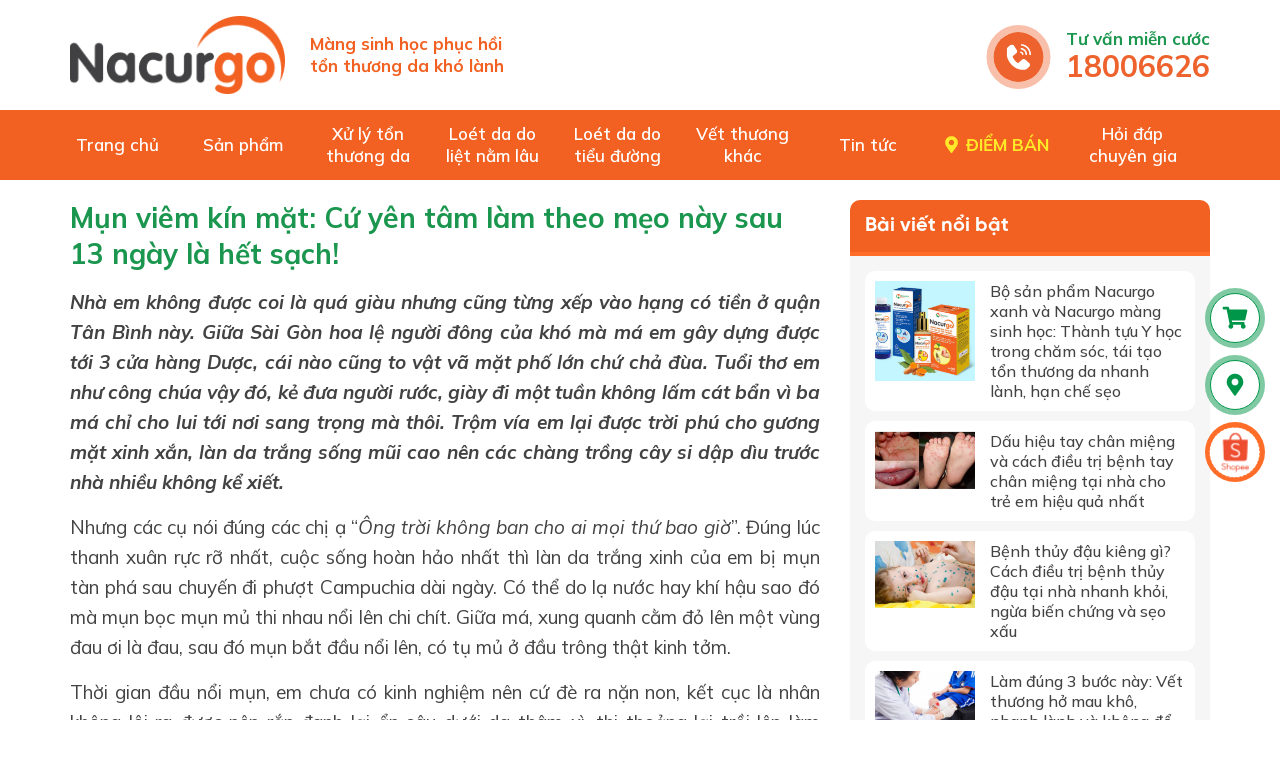

--- FILE ---
content_type: text/html; charset=UTF-8
request_url: https://nacurgo.com/mun-viem-kin-mat-cu-yen-tam-lam-theo-meo-nay-sau-13-ngay-la-het-sach/
body_size: 29749
content:
<!DOCTYPE html>
<html lang="vi" prefix="og: http://ogp.me/ns#">
<head >
<meta charset="UTF-8" />
<title>Mụn viêm kín mặt: Cứ yên tâm làm theo mẹo này sau 13 ngày là hết sạch!</title>
<meta name='robots' content='max-image-preview:large' />

<!-- This site is optimized with the Yoast SEO plugin 8.7 - https://yoast.com/wordpress/plugins/seo/ -->
<meta name="robots" content="noodp,noydir"/>
<meta name="description" content="Nhà em không được coi là quá giàu nhưng cũng từng xếp vào hạng có tiền ở quận Tân Bình này. Giữa Sài Gòn hoa lệ người đông của khó mà má em gây dựng được t"/>
<link rel="canonical" href="https://nacurgo.com/mun-viem-kin-mat-cu-yen-tam-lam-theo-meo-nay-sau-13-ngay-la-het-sach/" />
<meta property="og:locale" content="vi_VN" />
<meta property="og:type" content="article" />
<meta property="og:title" content="Mụn viêm kín mặt: Cứ yên tâm làm theo mẹo này sau 13 ngày là hết sạch!" />
<meta property="og:description" content="Nhà em không được coi là quá giàu nhưng cũng từng xếp vào hạng có tiền ở quận Tân Bình này. Giữa Sài Gòn hoa lệ người đông của khó mà má em gây dựng được t" />
<meta property="og:url" content="https://nacurgo.com/mun-viem-kin-mat-cu-yen-tam-lam-theo-meo-nay-sau-13-ngay-la-het-sach/" />
<meta property="og:site_name" content="Nacurgo" />
<meta property="article:section" content="Mụn nhọt viêm da" />
<meta property="article:published_time" content="2022-12-25T11:06:18+07:00" />
<meta property="article:modified_time" content="2023-05-15T01:52:04+07:00" />
<meta property="og:updated_time" content="2023-05-15T01:52:04+07:00" />
<meta property="og:image" content="https://nacurgo.com/wp-content/uploads/2022/12/munmubeta-1.jpg" />
<meta property="og:image" content="https://nacurgo.com/wp-content/uploads/2022/12/30_23.jpg" />
<meta property="og:image" content="https://nacurgo.com/wp-content/uploads/2022/12/na_be_na_to_3-15.jpg" />
<meta name="twitter:card" content="summary"/>
<meta name="twitter:description" content="Nhà em không được coi là quá giàu nhưng cũng từng xếp vào hạng có tiền ở quận Tân Bình này. Giữa Sài Gòn hoa lệ người đông của khó mà má em gây dựng được t"/>
<meta name="twitter:title" content="Mụn viêm kín mặt: Cứ yên tâm làm theo mẹo này sau 13 ngày là hết sạch!"/>
<meta name="twitter:domain" content="Nacurgo"/>
<meta name="twitter:image:src" content="https://nacurgo.com/wp-content/uploads/2022/12/munmubeta-1.jpg"/>
<!-- / Yoast SEO plugin. -->

<link rel="alternate" type="application/rss+xml" title="Dòng thông tin Nacurgo &raquo;" href="https://nacurgo.com/feed/" />
<link rel='stylesheet' id='cf-field-styles-css' href='https://nacurgo.com/wp-content/plugins/caldera-forms/assets/css/fields.min.css?ver=1.4.1' type='text/css' media='all' />
<link rel='stylesheet' id='cf-grid-styles-css' href='https://nacurgo.com/wp-content/plugins/caldera-forms/assets/css/caldera-grid.css?ver=1.4.1' type='text/css' media='all' />
<link rel='stylesheet' id='cf-form-styles-css' href='https://nacurgo.com/wp-content/plugins/caldera-forms/assets/css/caldera-form.css?ver=1.4.1' type='text/css' media='all' />
<link rel='stylesheet' id='cf-alert-styles-css' href='https://nacurgo.com/wp-content/plugins/caldera-forms/assets/css/caldera-alert.css?ver=1.4.1' type='text/css' media='all' />
<link rel='stylesheet' id='caia-css' href='https://nacurgo.com/wp-content/themes/caia/style.css?ver=3.0' type='text/css' media='all' />
<link rel='stylesheet' id='classic-theme-styles-css' href='https://nacurgo.com/wp-includes/css/classic-themes.min.css?ver=1' type='text/css' media='all' />
<style id='global-styles-inline-css' type='text/css'>
body{--wp--preset--color--black: #000000;--wp--preset--color--cyan-bluish-gray: #abb8c3;--wp--preset--color--white: #ffffff;--wp--preset--color--pale-pink: #f78da7;--wp--preset--color--vivid-red: #cf2e2e;--wp--preset--color--luminous-vivid-orange: #ff6900;--wp--preset--color--luminous-vivid-amber: #fcb900;--wp--preset--color--light-green-cyan: #7bdcb5;--wp--preset--color--vivid-green-cyan: #00d084;--wp--preset--color--pale-cyan-blue: #8ed1fc;--wp--preset--color--vivid-cyan-blue: #0693e3;--wp--preset--color--vivid-purple: #9b51e0;--wp--preset--gradient--vivid-cyan-blue-to-vivid-purple: linear-gradient(135deg,rgba(6,147,227,1) 0%,rgb(155,81,224) 100%);--wp--preset--gradient--light-green-cyan-to-vivid-green-cyan: linear-gradient(135deg,rgb(122,220,180) 0%,rgb(0,208,130) 100%);--wp--preset--gradient--luminous-vivid-amber-to-luminous-vivid-orange: linear-gradient(135deg,rgba(252,185,0,1) 0%,rgba(255,105,0,1) 100%);--wp--preset--gradient--luminous-vivid-orange-to-vivid-red: linear-gradient(135deg,rgba(255,105,0,1) 0%,rgb(207,46,46) 100%);--wp--preset--gradient--very-light-gray-to-cyan-bluish-gray: linear-gradient(135deg,rgb(238,238,238) 0%,rgb(169,184,195) 100%);--wp--preset--gradient--cool-to-warm-spectrum: linear-gradient(135deg,rgb(74,234,220) 0%,rgb(151,120,209) 20%,rgb(207,42,186) 40%,rgb(238,44,130) 60%,rgb(251,105,98) 80%,rgb(254,248,76) 100%);--wp--preset--gradient--blush-light-purple: linear-gradient(135deg,rgb(255,206,236) 0%,rgb(152,150,240) 100%);--wp--preset--gradient--blush-bordeaux: linear-gradient(135deg,rgb(254,205,165) 0%,rgb(254,45,45) 50%,rgb(107,0,62) 100%);--wp--preset--gradient--luminous-dusk: linear-gradient(135deg,rgb(255,203,112) 0%,rgb(199,81,192) 50%,rgb(65,88,208) 100%);--wp--preset--gradient--pale-ocean: linear-gradient(135deg,rgb(255,245,203) 0%,rgb(182,227,212) 50%,rgb(51,167,181) 100%);--wp--preset--gradient--electric-grass: linear-gradient(135deg,rgb(202,248,128) 0%,rgb(113,206,126) 100%);--wp--preset--gradient--midnight: linear-gradient(135deg,rgb(2,3,129) 0%,rgb(40,116,252) 100%);--wp--preset--duotone--dark-grayscale: url('#wp-duotone-dark-grayscale');--wp--preset--duotone--grayscale: url('#wp-duotone-grayscale');--wp--preset--duotone--purple-yellow: url('#wp-duotone-purple-yellow');--wp--preset--duotone--blue-red: url('#wp-duotone-blue-red');--wp--preset--duotone--midnight: url('#wp-duotone-midnight');--wp--preset--duotone--magenta-yellow: url('#wp-duotone-magenta-yellow');--wp--preset--duotone--purple-green: url('#wp-duotone-purple-green');--wp--preset--duotone--blue-orange: url('#wp-duotone-blue-orange');--wp--preset--font-size--small: 13px;--wp--preset--font-size--medium: 20px;--wp--preset--font-size--large: 36px;--wp--preset--font-size--x-large: 42px;--wp--preset--spacing--20: 0.44rem;--wp--preset--spacing--30: 0.67rem;--wp--preset--spacing--40: 1rem;--wp--preset--spacing--50: 1.5rem;--wp--preset--spacing--60: 2.25rem;--wp--preset--spacing--70: 3.38rem;--wp--preset--spacing--80: 5.06rem;}:where(.is-layout-flex){gap: 0.5em;}body .is-layout-flow > .alignleft{float: left;margin-inline-start: 0;margin-inline-end: 2em;}body .is-layout-flow > .alignright{float: right;margin-inline-start: 2em;margin-inline-end: 0;}body .is-layout-flow > .aligncenter{margin-left: auto !important;margin-right: auto !important;}body .is-layout-constrained > .alignleft{float: left;margin-inline-start: 0;margin-inline-end: 2em;}body .is-layout-constrained > .alignright{float: right;margin-inline-start: 2em;margin-inline-end: 0;}body .is-layout-constrained > .aligncenter{margin-left: auto !important;margin-right: auto !important;}body .is-layout-constrained > :where(:not(.alignleft):not(.alignright):not(.alignfull)){max-width: var(--wp--style--global--content-size);margin-left: auto !important;margin-right: auto !important;}body .is-layout-constrained > .alignwide{max-width: var(--wp--style--global--wide-size);}body .is-layout-flex{display: flex;}body .is-layout-flex{flex-wrap: wrap;align-items: center;}body .is-layout-flex > *{margin: 0;}:where(.wp-block-columns.is-layout-flex){gap: 2em;}.has-black-color{color: var(--wp--preset--color--black) !important;}.has-cyan-bluish-gray-color{color: var(--wp--preset--color--cyan-bluish-gray) !important;}.has-white-color{color: var(--wp--preset--color--white) !important;}.has-pale-pink-color{color: var(--wp--preset--color--pale-pink) !important;}.has-vivid-red-color{color: var(--wp--preset--color--vivid-red) !important;}.has-luminous-vivid-orange-color{color: var(--wp--preset--color--luminous-vivid-orange) !important;}.has-luminous-vivid-amber-color{color: var(--wp--preset--color--luminous-vivid-amber) !important;}.has-light-green-cyan-color{color: var(--wp--preset--color--light-green-cyan) !important;}.has-vivid-green-cyan-color{color: var(--wp--preset--color--vivid-green-cyan) !important;}.has-pale-cyan-blue-color{color: var(--wp--preset--color--pale-cyan-blue) !important;}.has-vivid-cyan-blue-color{color: var(--wp--preset--color--vivid-cyan-blue) !important;}.has-vivid-purple-color{color: var(--wp--preset--color--vivid-purple) !important;}.has-black-background-color{background-color: var(--wp--preset--color--black) !important;}.has-cyan-bluish-gray-background-color{background-color: var(--wp--preset--color--cyan-bluish-gray) !important;}.has-white-background-color{background-color: var(--wp--preset--color--white) !important;}.has-pale-pink-background-color{background-color: var(--wp--preset--color--pale-pink) !important;}.has-vivid-red-background-color{background-color: var(--wp--preset--color--vivid-red) !important;}.has-luminous-vivid-orange-background-color{background-color: var(--wp--preset--color--luminous-vivid-orange) !important;}.has-luminous-vivid-amber-background-color{background-color: var(--wp--preset--color--luminous-vivid-amber) !important;}.has-light-green-cyan-background-color{background-color: var(--wp--preset--color--light-green-cyan) !important;}.has-vivid-green-cyan-background-color{background-color: var(--wp--preset--color--vivid-green-cyan) !important;}.has-pale-cyan-blue-background-color{background-color: var(--wp--preset--color--pale-cyan-blue) !important;}.has-vivid-cyan-blue-background-color{background-color: var(--wp--preset--color--vivid-cyan-blue) !important;}.has-vivid-purple-background-color{background-color: var(--wp--preset--color--vivid-purple) !important;}.has-black-border-color{border-color: var(--wp--preset--color--black) !important;}.has-cyan-bluish-gray-border-color{border-color: var(--wp--preset--color--cyan-bluish-gray) !important;}.has-white-border-color{border-color: var(--wp--preset--color--white) !important;}.has-pale-pink-border-color{border-color: var(--wp--preset--color--pale-pink) !important;}.has-vivid-red-border-color{border-color: var(--wp--preset--color--vivid-red) !important;}.has-luminous-vivid-orange-border-color{border-color: var(--wp--preset--color--luminous-vivid-orange) !important;}.has-luminous-vivid-amber-border-color{border-color: var(--wp--preset--color--luminous-vivid-amber) !important;}.has-light-green-cyan-border-color{border-color: var(--wp--preset--color--light-green-cyan) !important;}.has-vivid-green-cyan-border-color{border-color: var(--wp--preset--color--vivid-green-cyan) !important;}.has-pale-cyan-blue-border-color{border-color: var(--wp--preset--color--pale-cyan-blue) !important;}.has-vivid-cyan-blue-border-color{border-color: var(--wp--preset--color--vivid-cyan-blue) !important;}.has-vivid-purple-border-color{border-color: var(--wp--preset--color--vivid-purple) !important;}.has-vivid-cyan-blue-to-vivid-purple-gradient-background{background: var(--wp--preset--gradient--vivid-cyan-blue-to-vivid-purple) !important;}.has-light-green-cyan-to-vivid-green-cyan-gradient-background{background: var(--wp--preset--gradient--light-green-cyan-to-vivid-green-cyan) !important;}.has-luminous-vivid-amber-to-luminous-vivid-orange-gradient-background{background: var(--wp--preset--gradient--luminous-vivid-amber-to-luminous-vivid-orange) !important;}.has-luminous-vivid-orange-to-vivid-red-gradient-background{background: var(--wp--preset--gradient--luminous-vivid-orange-to-vivid-red) !important;}.has-very-light-gray-to-cyan-bluish-gray-gradient-background{background: var(--wp--preset--gradient--very-light-gray-to-cyan-bluish-gray) !important;}.has-cool-to-warm-spectrum-gradient-background{background: var(--wp--preset--gradient--cool-to-warm-spectrum) !important;}.has-blush-light-purple-gradient-background{background: var(--wp--preset--gradient--blush-light-purple) !important;}.has-blush-bordeaux-gradient-background{background: var(--wp--preset--gradient--blush-bordeaux) !important;}.has-luminous-dusk-gradient-background{background: var(--wp--preset--gradient--luminous-dusk) !important;}.has-pale-ocean-gradient-background{background: var(--wp--preset--gradient--pale-ocean) !important;}.has-electric-grass-gradient-background{background: var(--wp--preset--gradient--electric-grass) !important;}.has-midnight-gradient-background{background: var(--wp--preset--gradient--midnight) !important;}.has-small-font-size{font-size: var(--wp--preset--font-size--small) !important;}.has-medium-font-size{font-size: var(--wp--preset--font-size--medium) !important;}.has-large-font-size{font-size: var(--wp--preset--font-size--large) !important;}.has-x-large-font-size{font-size: var(--wp--preset--font-size--x-large) !important;}
.wp-block-navigation a:where(:not(.wp-element-button)){color: inherit;}
:where(.wp-block-columns.is-layout-flex){gap: 2em;}
.wp-block-pullquote{font-size: 1.5em;line-height: 1.6;}
</style>
<script type='text/javascript' src='https://nacurgo.com/wp-includes/js/jquery/jquery.min.js?ver=3.6.1' id='jquery-core-js'></script>
<script type='text/javascript' src='https://nacurgo.com/wp-includes/js/jquery/jquery-migrate.min.js?ver=3.3.2' id='jquery-migrate-js'></script>
<!--[if lt IE 9]>
<script type='text/javascript' src='https://nacurgo.com/wp-content/themes/genesis/lib/js/html5shiv.min.js?ver=3.7.3' id='html5shiv-js'></script>
<![endif]-->
<script type='text/javascript' src='https://nacurgo.com/wp-content/themes/caia/custom/js/slick.js?ver=6.1.1' id='caia-slick-js'></script>
<script type="text/javascript">function setCookie(e,t,o){if(0!=o){var i=new Date;i.setTime(i.getTime()+24*o*60*60*1e3);var n="expires="+i.toUTCString();document.cookie=e+"="+t+";"+n+";path=/"}else document.cookie=e+"="+t+";path=/"}function getCookie(e){for(var t=e+"=",o=document.cookie.split(";"),i=0;i<o.length;i++){for(var n=o[i];" "==n.charAt(0);)n=n.substring(1);if(0==n.indexOf(t))return n.substring(t.length,n.length)}return""}</script><link rel="https://api.w.org/" href="https://nacurgo.com/wp-json/" /><link rel="alternate" type="application/json" href="https://nacurgo.com/wp-json/wp/v2/posts/62584" />
<link rel="alternate" type="application/json+oembed" href="https://nacurgo.com/wp-json/oembed/1.0/embed?url=https%3A%2F%2Fnacurgo.com%2Fmun-viem-kin-mat-cu-yen-tam-lam-theo-meo-nay-sau-13-ngay-la-het-sach%2F" />
<link rel="alternate" type="text/xml+oembed" href="https://nacurgo.com/wp-json/oembed/1.0/embed?url=https%3A%2F%2Fnacurgo.com%2Fmun-viem-kin-mat-cu-yen-tam-lam-theo-meo-nay-sau-13-ngay-la-het-sach%2F&#038;format=xml" />
	<style>
	.fitqa-questions-suggest{width:237px;padding:5px 15px 5px 5px;background-color:#fff}.widget .fitqa-questions-suggest{margin:0 10px 10px 10px}#suggest-submit{background:#29628d;border:none}.fitqa-ask-form p{clear:both;overflow:hidden;margin:10px 0}.fitqa-ask-form input[type=text]{padding:5px;width:97.5%;float:left;margin-right:10px}.fitqa-submit-question{margin:20px 0}p.field-user_name{width:48%;float:left;clear:none}p.field-user_email{width:48%;float:right;clear:none}label .reqired{color:#f04040}.field-user_email input[type=text],.field-user_name input[type=text]{width:95%}.notice{float:left;width:calc(100% - 22px);margin:15px 0;padđing:10px;border:1px solid #093;background-color:#e7f7d3}.notice.error{border-color:#f04040;background-color:#ffcf69}.notice p{padding:10px;margin:0}.more-questions{padding:0 15px}textarea#question_detail {height: 90px;padding: 5px;width: 97.5%;float: left;}
	</style>
	<link rel="icon" href="https://nacurgo.com/wp-content/themes/caia/images/favicon.ico" />
<!-- Google tag (gtag.js) -->
<script async src="https://www.googletagmanager.com/gtag/js?id=AW-732008465"></script>
<script>
  window.dataLayer = window.dataLayer || [];
  function gtag(){dataLayer.push(arguments);}
  gtag('js', new Date());

  gtag('config', 'AW-732008465');
</script>

<script>
  (function(i,s,o,g,r,a,m){i['GoogleAnalyticsObject']=r;i[r]=i[r]||function(){
  (i[r].q=i[r].q||[]).push(arguments)},i[r].l=1*new Date();a=s.createElement(o),
  m=s.getElementsByTagName(o)[0];a.async=1;a.src=g;m.parentNode.insertBefore(a,m)
  })(window,document,'script','https://www.google-analytics.com/analytics.js','ga');
 
  ga('create', 'UA-54984075-1', 'auto');
  ga('send', 'pageview');
 
</script>

<!-- Google tag (gtag.js) -->
<script async src="https://www.googletagmanager.com/gtag/js?id=G-63QHNV7FXQ"></script>
<script>
  window.dataLayer = window.dataLayer || [];
  function gtag(){dataLayer.push(arguments);}
  gtag('js', new Date());

  gtag('config', 'G-63QHNV7FXQ');
</script>

<!-- Google tag (gtag.js) -->
<script async src="https://www.googletagmanager.com/gtag/js?id=AW-10886770458"></script>
<script>
  window.dataLayer = window.dataLayer || [];
  function gtag(){dataLayer.push(arguments);}
  gtag('js', new Date());

  gtag('config', 'AW-10886770458');
</script>

<!-- Google tag (gtag.js) -->
<script async src="https://www.googletagmanager.com/gtag/js?id=AW-945416747"></script>
<script>
  window.dataLayer = window.dataLayer || [];
  function gtag(){dataLayer.push(arguments);}
  gtag('js', new Date());

  gtag('config', 'AW-945416747');
</script>

<!-- Google tag (gtag.js) -->
<script async src="https://www.googletagmanager.com/gtag/js?id=AW-436429972"></script>
<script>
  window.dataLayer = window.dataLayer || [];
  function gtag(){dataLayer.push(arguments);}
  gtag('js', new Date());

  gtag('config', 'AW-436429972');
</script>

<!-- Google tag (gtag.js) -->
<script async src="https://www.googletagmanager.com/gtag/js?id=AW-11022784225"></script>
<script>
  window.dataLayer = window.dataLayer || [];
  function gtag(){dataLayer.push(arguments);}
  gtag('js', new Date());

  gtag('config', 'AW-11022784225');
</script>

<!-- Google tag (gtag.js) -->
<script async src="https://www.googletagmanager.com/gtag/js?id=AW-11019496378"></script>
<script>
  window.dataLayer = window.dataLayer || [];
  function gtag(){dataLayer.push(arguments);}
  gtag('js', new Date());

  gtag('config', 'AW-11019496378');
</script>

<!-- Google tag (gtag.js) -->
<script async src="https://www.googletagmanager.com/gtag/js?id=AW-436429972"></script>
<script>
  window.dataLayer = window.dataLayer || [];
  function gtag(){dataLayer.push(arguments);}
  gtag('js', new Date());

  gtag('config', 'AW-436429972');
</script><style type="text/css">div#toc_container {width: 97%;}</style><style>.site-title a,.site-title a:hover{background: unset;text-indent: inherit;display: grid;align-items: center;}</style>	<link rel="preconnect" href="https://fonts.googleapis.com">
	<link rel="preconnect" href="https://fonts.gstatic.com" crossorigin>
	<link href="https://fonts.googleapis.com/css2?family=Mulish:ital,wght@0,400;0,500;0,600;0,700;0,800;0,900;1,400;1,500;1,600;1,700;1,800;1,900&display=swap" rel="stylesheet">
	<meta name='viewport' content='width=device-width, initial-scale=1, maximum-scale=1, user-scalable=no' />	<script type='text/javascript'>	
	function ega(c, a, l, v=1){
		let g = 'ga';
		if (typeof window['ga'] === 'function') {
			ga('send', 'event', c, a, l, v); 
			g += '3';	
		}
		if (typeof window['gtag'] === 'function') {
			gtag('event', c, { action: a, label: l, value: v });
			g += '4';
		}
		
		console.log('send ' + g + ' ' + c);
	}
	function uga(c, a, l, v=1){
		var is_send = getCookie(c);
		if (is_send != '1'){
			let g = 'ga';			
			if (typeof window['ga'] === 'function') {
				ga('send', 'event', c, a, l, v); 	
				g += '3';
			}
			if (typeof window['gtag'] === 'function') {
				gtag('event', c, { action: a, label: l, value: v });
				g += '4';
			} 
			setCookie(c, '1', 0); console.log('send ' + g + ' ' + c);}
	}
	</script>
	</head>
<body class="post-template-default single single-post postid-62584 single-format-standard content-sidebar" itemscope itemtype="https://schema.org/WebPage"><div class="site-container"><header class="site-header" itemscope itemtype="https://schema.org/WPHeader"><div class="wrap"><div class="title-area"><p class="site-title" itemprop="headline"><a href="https://nacurgo.com/" title="Nacurgo"><img src="https://nacurgo.com/wp-content/uploads/2023/04/logo-3.png" alt="Nacurgo" title ="Nacurgo" ></a></p><p class="site-description" itemprop="description">Màng sinh học phục hồi tổn thương da khó lành</p></div><div class="widget-area header-widget-area"><section id="code_widget-2" class="code-shortcode_widget widget caia_code_widget"><div class="widget-wrap"><div class="widget-title widgettitle">Màng sinh học phục hồi tổn thương da khó lành</div></div></section>
<section id="image-upload-widget-2" class="widget image-upload"><div class="widget-wrap"><div class="mainposts"><a href="tel:18006626" class="alignleft"><img src="https://nacurgo.com/wp-content/uploads/2023/04/hl-2.svg" class="attachment-full size-full" alt="hl" decoding="async" loading="lazy" /></a><div class="box"><p class="title"><a href="tel:18006626"/>Tư vấn miễn cước</a></p><a href="tel:18006626" class="readmore">18006626</a></div></div></div></section>
</div></div></header><nav class="nav-primary" aria-label="Main" itemscope itemtype="https://schema.org/SiteNavigationElement"><div class="wrap"><ul id="menu-main-menu" class="menu genesis-nav-menu menu-primary"><li id="menu-item-63233" class="menu-item menu-item-type-custom menu-item-object-custom menu-item-home menu-item-63233"><a href="https://nacurgo.com/" itemprop="url"><span itemprop="name">Trang chủ</span></a></li>
<li id="menu-item-63568" class="menu-item menu-item-type-post_type menu-item-object-page menu-item-has-children menu-item-63568"><a href="https://nacurgo.com/san-pham/" itemprop="url"><span itemprop="name">Sản phẩm</span></a>
<ul class="sub-menu">
	<li id="menu-item-63388" class="menu-item menu-item-type-post_type menu-item-object-page menu-item-63388"><a href="https://nacurgo.com/dung-dich-sat-khuan-nacurgo/" itemprop="url"><span itemprop="name">Nacurgo xanh rửa, sát khuẩn tổn thương da</span></a></li>
	<li id="menu-item-63389" class="menu-item menu-item-type-post_type menu-item-object-page menu-item-63389"><a href="https://nacurgo.com/nacurgo-dung-dich-xit-bao-ve-da/" itemprop="url"><span itemprop="name">Nacurgo màng sinh học bảo vệ, tái tạo da tổn thương</span></a></li>
</ul>
</li>
<li id="menu-item-63392" class="menu-item menu-item-type-taxonomy menu-item-object-category menu-item-63392"><a href="https://nacurgo.com/kinh-nghiem-xu-ly-vet-thuong-nd/" itemprop="url"><span itemprop="name">Xử lý tổn thương da</span></a></li>
<li id="menu-item-63384" class="menu-item menu-item-type-taxonomy menu-item-object-category menu-item-63384"><a href="https://nacurgo.com/loet-da-do-liet-nam-lau-nd/" itemprop="url"><span itemprop="name">Loét da do liệt nằm lâu</span></a></li>
<li id="menu-item-63385" class="menu-item menu-item-type-taxonomy menu-item-object-category menu-item-63385"><a href="https://nacurgo.com/loet-da-do-tieu-duong-nd/" itemprop="url"><span itemprop="name">Loét da do tiểu đường</span></a></li>
<li id="menu-item-63386" class="menu-item menu-item-type-taxonomy menu-item-object-category menu-item-63386"><a href="https://nacurgo.com/vet-thuong-khac-nd/" itemprop="url"><span itemprop="name">Vết thương khác</span></a></li>
<li id="menu-item-63391" class="menu-item menu-item-type-taxonomy menu-item-object-category menu-item-63391"><a href="https://nacurgo.com/tin-tuc-nd/" itemprop="url"><span itemprop="name">Tin tức</span></a></li>
<li id="menu-item-63387" class="diemban menu-item menu-item-type-post_type menu-item-object-page menu-item-63387"><a href="https://nacurgo.com/diem-ban/" itemprop="url"><span itemprop="name">Điểm bán</span></a></li>
<li id="menu-item-63234" class="menu-item menu-item-type-post_type menu-item-object-page menu-item-63234"><a href="https://nacurgo.com/chuyen-gia-tu-van/" itemprop="url"><span itemprop="name">Hỏi đáp chuyên gia</span></a></li>
</ul></div></nav><div class="site-inner"><div class="content-sidebar-wrap"><main class="content"><article class="post-62584 post type-post status-publish format-standard category-mun-nhot-viem-da-nd entry" itemscope itemtype="https://schema.org/CreativeWork"><header class="entry-header"><h1 class="entry-title" itemprop="headline">Mụn viêm kín mặt: Cứ yên tâm làm theo mẹo này sau 13 ngày là hết sạch!</h1>
</header><div class="entry-content" itemprop="text"><p><i><b>Nhà em không được coi là quá giàu nhưng cũng từng xếp vào hạng có tiền ở quận Tân Bình này. Giữa Sài Gòn hoa lệ người đông của khó mà má em gây dựng được tới 3 cửa hàng Dược, cái nào cũng to vật vã mặt phố lớn chứ chả đùa. Tuổi thơ em như công chúa vậy đó, kẻ đưa người rước, giày đi một tuần không lấm cát bẩn vì ba má chỉ cho lui tới nơi sang trọng mà thôi. Trộm vía em lại được trời phú cho gương mặt xinh xắn, làn da trắng sống mũi cao nên các chàng trồng cây si dập dìu trước nhà nhiều không kể xiết. </b></i></p>
<p>Nhưng các cụ nói đúng các chị ạ “<i>Ông trời không ban cho ai mọi thứ bao giờ</i>”. Đúng lúc thanh xuân rực rỡ nhất, cuộc sống hoàn hảo nhất thì làn da trắng xinh của em bị mụn tàn phá sau chuyến đi phượt Campuchia dài ngày. Có thể do lạ nước hay khí hậu sao đó mà mụn bọc mụn mủ thi nhau nổi lên chi chít. Giữa má, xung quanh cằm đỏ lên một vùng đau ơi là đau, sau đó mụn bắt đầu nổi lên, có tụ mủ ở đầu trông thật kinh tởm.</p>
<p>Thời gian đầu nổi mụn, em chưa có kinh nghiệm nên cứ đè ra nặn non, kết cục là nhân không lôi ra được nên rắn đanh lại ẩn sâu dưới da thâm xì, thi thoảng lại trồi lên làm thành một cái mụn mới còn kinh khủng hơn cái cũ. Đi viện da liễu bác sỹ nói mụn mủ mụn bọc thực chất là do tuyến bã nhờn sản sinh quá đà gây bít tắc lỗ chân lông, gặp vi khuẩn tấn công nên bị viêm nhiễm trầm trọng, để điều trị tận gốc không đơn giản tí nào, bôi các loại kem có thể chất đặc sẽ chỉ làm tình trạng viêm nhiễm nghiêm trọng hơn mà thôi&#8230; Đang từ cô tiểu thư con nhà có điều kiện, sinh viên Đại học quốc gia danh giá xinh đẹp mơn mởn, em bỗng biến thành con bé gầy quắt queo khô héo, ủ rũ, mặt mũi toàn mụn mủ mụn bọc khổng lồ trông chẳng khác con hủi là mấy, hic hic có nỗi cay đắng nào hơn!!!</p>
<p><img decoding="async" class="aligncenter" src="https://nacurgo.com/wp-content/uploads/2022/12/munmubeta-1.jpg" /></p>
<p>Gia đình chẳng thiếu tiền nên em đi trị liệu khắp các spa nổi tiếng 4 sao 5 sao của Sài Gòn. Hầu như spa nào cũng có cách làm giống nhau: làm sạch da, nặn mụn, chiếu tia, dưỡng da. Không biết các chị khác thế nào chứ riêng em thì cách này hoàn toàn không hiệu quả. Em cũng chịu khó ra vào viện da liễu thăm khám thường xuyên, lần nào cũng mang về một bọc thuốc to vừa uống vừa bôi. Uống nhiều thuốc đến sôi cả bụng, bôi nhiều kem đến mòn cả da và cái đám mụn mủ mụn bọc vẫn cứ lì ra đấy. Thật là chán chường!</p>
<p>Rồi bữa nọ, má em hớt hơ hớt hải chạy về nhà kêu réo tên em từ ngoài cổng: <i>“Thuỷ Tiên ơi, con ra mà coi nè, má mang phép màu về cho con đây”</i>. Trên tay má là lọ dung dịch màu vàng ghi là: Nacurgo &#8211; màng sinh học bảo vệ, tái tạo da tổn thương. Nghe màng sinh học cũng lạ thật đấy, nhưng má khẳng định như đinh đóng cột luôn: <i>“Chừng 1 tháng nay, hiệu thuốc nhà mình có rất nhiều người hỏi mua lọ Nacurgo này vì nó đang là sản phẩm xử lý mụn bọc mụn mủ phổ biến nhất hiện nay. Nhiều người tuần trước mặt đầy mụn tuần sau đến má đã thấy bớt đi 7,8 phần đấy con ạ. Con dùng ngay đi!”</i></p>
<figure style="width: 714px" class="wp-caption aligncenter"><img decoding="async" loading="lazy" src="https://nacurgo.com/wp-content/uploads/2022/12/30_23.jpg" alt="" width="714" height="960" /><figcaption class="wp-caption-text">Tiêu diệt được lũ mụn bọc, mụn mủ, Thủy Tiên lại tự tin với nhan sắc của mình</figcaption></figure>
<p>Quả nhiên như má nói, Nacurgo màng sinh học rất hiệu quả. Chỉ cần lấy tăm bông sạch thấm đẫm dung dịch Nacurgo rồi chấm lên đầu mụn, qua 1 &#8211; 2 đêm chúng sẽ se lại, có vẻ như dịch mô và mủ trong ổ mụn viêm được thoát hết, nhân mụn từ từ trồi lên trên. Sau đó 2 &#8211; 3 ngày chỉ cần ấn nhẹ là nhân mụn trắng tinh, rắn đanh bật ra ngoài. Lúc này hãy kiên nhẫn chấm Nacurgo thêm vài ngày nữa, để màng sinh học Polyesteramide có trong Nacurgo sẽ thay thế cho da người, bảo vệ hố mụn đang tổn thương ngăn vi khuẩn, vi trùng xâm nhập. Màng sinh học đồng thời tái tạo tế bào da mới lấp đầy hố mụn hở giúp tổn thương nhanh lành và hạn chế sẹo lõm. Như vậy với 2 lọ Nacurgo và sau 13 ngày, chỗ mụn đáng ghét hành hạ em gần cả năm trời đã biến mất không vết tích. Cuộc sống tươi đẹp đã quay về, em lại yêu đời phơi phới chỉ nhờ có 2 lọ Nacurgo nhỏ xíu đó các chị ơi. Chị em nào có trót bị mụn như em thì mua ngay đi nhớ, chắc chắn các chị sẽ hài lòng đó!</p>
<h2><b><b>Nacurgo màng sinh học &#8211; Giải pháp chuyên biệt cho các loại mụn sưng viêm</b></b></h2>
<figure style="width: 552px" class="wp-caption aligncenter"><img decoding="async" loading="lazy" src="https://nacurgo.com/wp-content/uploads/2022/12/na_be_na_to_3-15.jpg" alt="" width="552" height="330" /><figcaption class="wp-caption-text">Nacurgo màng sinh học</figcaption></figure>
<p><b>Mụn sưng viêm</b> vốn là 1 dạng tổn thương cấu trúc da phức tạp, cần có giải pháp riêng đặc trị chứ không thể sử dụng các loại kem bôi thông thường chỉ đáp ứng cho mụn nhỏ, mụn li ti</p>
<p>Màng sinh học Polyesteramide, nguyên liệu quý trong Nacurgo là thành tựu của y học thế giới trong điều trị các tổn thương da, cực kì hiệu quả đối với mụn sưng viêm. Chất này được giới chuyên gia ví như một màng da nhân tạo tác dụng 2 chiều: ngăn chặn các nốt mụn nhiễm khuẩn, ngăn thấm nước từ bên ngoài, đồng thời thúc đẩy quá trình tiêu viêm, tái tạo mao mạch và tế bào thương tổn từ bên trong. Từ đó, màng sinh học được chứng minh giúp các vết thương, mụn nhọt nhanh lành gấp 5 lần.</p>
<p>Cùng với Polyesteramide, Nacurgo còn chứa 2 thành phần ưu việt khác là tinh nghệ siêu phân tử Nano curcumin sinh khả dụng gấp 40 lần tinh nghệ thường và tinh chất trà xanh Camellia Sinensis góp phần làm sạch da, teo se nhân mụn, chống viêm và hạn chế để lại thâm sẹo.</p>
<p>Để tăng hiệu quả trị mụn, nên kết hợp với <b>Nacurgo rửa vết thương</b> để làm sạch da mặt và <b>Nacurgo Gel</b> để xóa mờ thâm sẹo, làm sáng da sau mụn.</p>
<p><b><a href="http://nacurgo.com/vi/he-thong-phan-phoi.ll">Để tìm mua sản phẩm Nacurgo, vui lòng xem Điểm bán <u></u></a><u></u><u></u><span style="color: #0070c0;"><u><a href="http://chamsocvetthuong.vn/vi/he-thong-phan-phoi.ll" target="_blank" rel="noopener">TẠI ĐÂY</a></u></span><span style="color: #0070c0;"><u><br />
</u></span></b><br />
<b><a href="https://shopee.vn/B%E1%BB%98-S%E1%BA%A2N-PH%E1%BA%A8M-CH%C4%82M-S%C3%93C-V%E1%BA%BET-TH%C6%AF%C6%A0NG-NACURGO-M%C3%80NG-SINH-H%E1%BB%8CC-30ML-12ML-(CHAI-V%C3%80NG)-V%C3%80-NACURGO-R%E1%BB%ACA-V%E1%BA%BET-TH%C6%AF%C6%A0NG-(CHAI-XANH)-i.178123180.9162514664" target="_blank" rel="noopener">Mua hàng trên Shopee </a><a href="https://shopee.vn/B%E1%BB%98-S%E1%BA%A2N-PH%E1%BA%A8M-CH%C4%82M-S%C3%93C-V%E1%BA%BET-TH%C6%AF%C6%A0NG-NACURGO-M%C3%80NG-SINH-H%E1%BB%8CC-30ML-12ML-(CHAI-V%C3%80NG)-V%C3%80-NACURGO-R%E1%BB%ACA-V%E1%BA%BET-TH%C6%AF%C6%A0NG-(CHAI-XANH)-i.178123180.9162514664" target="_blank" rel="noopener">TẠI ĐÂY</a></b></p>
<p><b><span style="color: #000000;">Để được tư vấn về các loại <i>mụn sưng viêm, mụn bọc, mụn mủ</i> vui lòng gọi về tổng đài <a href="tel:1800 6626">1800 6626</a> (miễn cước giờ hành chính)</span></b></p>
</div><div class="content-info-meta section"><div class="info-author section"><p>Tác giả: <span class="entry-author" itemprop="author" itemscope itemtype="https://schema.org/Organization"><span class="entry-author-name" itemprop="name">Nacurgo.com</span><link itemprop='sameAs' href='https://www.facebook.com/HetTraoNguocDaDay/' /><link itemprop='sameAs' href='https://www.youtube.com/channel/UCzlL5OxYnBB2-PhasmuUwOQ' /><link itemprop='sameAs' href='' /></span> - <time class="entry-time" itemprop="datePublished" datetime="2022-12-25T11:06:18+07:00">25/12/2022</time></p></div><div class="rating-social section"><rating class='caia_rating' title='0.0 - 0 đánh giá' data-id='62584' style='width:9.5em;'><rstar class='cr_star show' data-value='1' title='Yếu'>★</rstar><rstar class='cr_star show' data-value='2' title='Hơi Yếu'>★</rstar><rstar class='cr_star show' data-value='3' title='Bình thường'>★</rstar><rstar class='cr_star show' data-value='4' title='Tốt'>★</rstar><rstar class='cr_star show' data-value='5' title='Rất tốt'>★</rstar><rstar class='cr_star after' style='display:none;'>★</rstar><label class='cr_hint'><span class='rating_value'>0.0</span><span class='rating_split'> - </span>0 đánh giá</label></rating><div class="caia-social-share">
					<div class="caia_social_button_bound"><a data-id="62584" class="caia_social_button facebook" onClick="share_facebook();"><img style="filter: brightness(0) invert(1); width: 15px; height: 15px;border-radius: 2px;top: 3px; margin-left: 5px;position: absolute;" src="[data-uri]"> <span>Chia sẻ</span><strong class="count_share">0</strong></a></div><div class="caia_social_button_bound"><a class="caia_social_button twitter" onClick="share_twitter();"><img style="filter: brightness(0) invert(1); width: 16px; height: 15px;border-radius: 2px;top: 3px; margin-left: 5px;position: absolute;" src="[data-uri]"> <span>Tweet</span></a></div><div class="caia_social_button_bound"><a class="caia_social_button" onClick="share_linkedin();"><img style=" width: 13px; height: 13px;background-color: #fff;border-radius: 2px;top: 3px; margin-left: 5px;position: absolute;" src="[data-uri]"> <span>Chia sẻ</span></a></div><div class="caia_social_button_bound"><a data-pin-do="buttonBookmark" data-pin-tall="false" data-pin-lang="vi" href="https://www.pinterest.com/pin/create/button/" ></a></div></div><div style="clear:both;"></div></div></div><footer class="entry-footer"><div class="content-after-single section"><section id="media_image-15" class="widget widget_media_image"><div class="widget-wrap"><a href="https://nacurgo.com/diem-ban/"><img src="https://nacurgo.com/wp-content/uploads/2023/04/nut-nha-thuoc-3.svg" class="image wp-image-63414  attachment-full size-full" alt="" decoding="async" loading="lazy" style="max-width: 100%; height: auto;" /></a></div></section>
<section id="media_image-17" class="widget widget_media_image"><div class="widget-wrap"><a href="tel:18006626" class="call-goal-hotline" rel="tel18006626"><img src="https://nacurgo.com/wp-content/uploads/2023/04/hotline.svg" class="image wp-image-63415  attachment-full size-full" alt="" decoding="async" loading="lazy" style="max-width: 100%; height: auto;" /></a></div></section>
<section id="media_image-16" class="widget widget_media_image"><div class="widget-wrap"><img src="https://nacurgo.com/wp-content/uploads/2023/04/giao-tai-nha-2.svg" class="image wp-image-63416 dathang dat-hang-chan-trang attachment-full size-full" alt="" decoding="async" loading="lazy" style="max-width: 100%; height: auto;" /></div></section>
<section id="caldera_forms_widget-2" class="widget widget_caldera_forms_widget"><div class="widget-wrap"><div class="widget-title widgettitle">Bạn cần tư vấn?</div><div class="caldera-grid" id="caldera_form_1" data-cf-ver="1.4.1" data-cf-form-id="CF642d40f2423ef"><div id="caldera_notices_1" data-spinner="https://nacurgo.com/wp-admin/images/spinner.gif"></div><form data-instance="1" class="CF642d40f2423ef caldera_forms_form cfajax-trigger" method="POST" enctype="multipart/form-data" role="form" id="CF642d40f2423ef_1" data-target="#caldera_notices_1" data-template="#cfajax_CF642d40f2423ef-tmpl" data-cfajax="CF642d40f2423ef" data-load-element="_parent" data-load-class="cf_processing" data-post-disable="0" data-action="cf_process_ajax_submit" data-request="https://nacurgo.com/cf-api/CF642d40f2423ef" data-custom-callback="caia_caldera_call_back" data-hiderows="true">
<input type="hidden" id="_cf_verify" name="_cf_verify" value="0bf076adcf" /><input type="hidden" name="_wp_http_referer" value="/mun-viem-kin-mat-cu-yen-tam-lam-theo-meo-nay-sau-13-ngay-la-het-sach/" /><input type="hidden" name="_cf_frm_id" value="CF642d40f2423ef">
<input type="hidden" name="_cf_frm_ct" value="1">
<input type="hidden" name="cfajax" value="CF642d40f2423ef">
<input type="hidden" name="_cf_cr_pst" value="62584">
<div class="hide" style="display:none; overflow:hidden;height:0;width:0;">
<label>Company</label><input type="text" name="company" value="" autocomplete="off">
</div><div  class="row  first_row"><div  class="col-sm-12  single"><div class="text">Chỉ cần để lại thông tin, Chuyên gia của chúng tôi sẽ liên hệ lại tư vấn cho bạn!</div></div></div><div  class="row "><div  class="col-sm-5  first_col"><div role="field" data-field-wrapper="fld_6624487" class="form-group name">
	
	<div class="">
		<input placeholder="Họ v&agrave; t&ecirc;n" type="text"   data-field="fld_6624487" class="form-control" id="fld_6624487_1" name="fld_6624487" value="" required="required"  aria-label="Họ và tên">
			</div>
</div>
</div><div  class="col-sm-5 "><div role="field" data-field-wrapper="fld_5595978" class="form-group sodienthoai">
	
	<div class="">
		<input placeholder="Điện thoại" type="text"   data-field="fld_5595978" class="form-control" id="fld_5595978_1" name="fld_5595978" value="" required="required"  aria-label="Điện thoại">
			</div>
</div>
</div><div  class="col-sm-2  last_col"><script>	
	jQuery( function($){

		$(document).on('click dblclick', '#fld_9367881_1', function( e ){
			$('#fld_9367881_1_btn').val( e.type ).trigger('change');
		});

	});
</script>
<div role="field" data-field-wrapper="fld_9367881" class="form-group guidi">
<div class="">
<input data-field="fld_9367881"  class="btn btn-default" type="submit" name="fld_9367881_btn" value="Gửi đi" id="fld_9367881_1"  aria-labelledby="fld_9367881Label">
</div>
</div>
<input class="button_trigger_1" type="hidden" data-field="fld_9367881" id="fld_9367881_1_btn" name="fld_9367881" value="">
</div></div><div  class="row  last_row"><div  class="col-sm-12  single"><div class=""><script type='text/javascript'>		
				if (typeof window['cc_CF642d40f2423ef'] !== 'function') {
					function cc_CF642d40f2423ef(){
						console.log('submit_caldera' + ' - ' + 'hoan_thanh_tu_van' + ' - ' + 'gui-tu-van');
						ega('hoan_thanh_tu_van', 'submit', 'gui-tu-van', 1);						
					}
				}												
				</script></div><div role="field" data-field-wrapper="fld_2443780" class="form-group hidden">
	
	<div class="">
		<input placeholder="ip" type="text" data-inputmask="'mask': ''"   data-field="fld_2443780" class="form-control" id="fld_2443780_1" name="fld_2443780" value="144.126.131.216"   aria-label="ip">
			</div>
</div>
<div role="field" data-field-wrapper="fld_9715036" class="form-group hidden">
	
	<div class="">
		<input placeholder="url" type="text"   data-field="fld_9715036" class="form-control" id="fld_9715036_1" name="fld_9715036" value="~current_url~" required="required"  aria-label="url">
			</div>
</div>
</div></div></form>
</div>
</div></section>
<section id="text-15" class="widget widget_text"><div class="widget-wrap"><div class="widget-title widgettitle">Thông tin Sản phẩm, Giá bán, Cách dùng Nacurgo</div>			<div class="textwidget"><p><img decoding="async" loading="lazy" class="aligncenter size-full wp-image-4298" src="https://nacurgo.com/wp-content/uploads/2023/05/banner-content-v1-1.jpg" alt="" width="720" height="450" /></p>
<p><strong>1. Thành phần, Công dụng:</strong></p>
<ul>
<li>Nacurgo màng sinh học chứa màng sinh học Polyesteramide, tinh chất trà xanh Camellia Sinensis và tinh nghệ siêu phân tử Nano Curcumin giúp ngăn nhiễm khuẩn, chống viêm, tái tạo mao mạch và tế bào da mới mạnh mẽ, giúp vết thương lành nhanh chóng.</li>
<li>Nacurgo rửa &#8211; sát khuẩn vết thương (chai xanh) đáp ứng đủ 5 tiêu chí Diệt khuẩn – Sạch nhầy – An toàn – Mát dịu – Khử mùi nhờ các thành phần ưu việt: dung dịch nước điện hóa, tinh chất nghệ trắng, chiết xuất trầu không, trà xanh, lô hội, tinh dầu tràm trà và bạc hà.</li>
</ul>
<p><strong>2. Giá bán Nacurgo:</strong></p>
<ul>
<li>Nacurgo màng sinh học (chai xịt vàng) có giá bán lẻ là 220.000đ/ chai 30ml, 119.000đ/ chai 12ml ở các hiệu thuốc trên toàn quốc.</li>
<li>Nacurgo rửa &#8211; sát khuẩn vết thương (chai xanh) có giá bán lẻ là 85,000/ chai 125ml.</li>
</ul>
<p><strong>3. Đối tượng sử dụng:</strong></p>
<ul>
<li>Các vết thương mạn tính như loét tỳ đè, loét do nằm lâu, loét da do biến chứng tiểu đường, loét da do tắc tĩnh mạch chi&#8230;</li>
<li>Các vết thương cấp tính như trầy xước, xây xát, bỏng, khâu mổ&#8230;</li>
<li>Các loại mụn mủ, mụn bọc, mụn viêm, nhọt, viêm da&#8230;</li>
</ul>
<p><strong>4. Hướng dẫn sử dụng Nacurgo:</strong></p>
<p>Kết hợp Nacurgo xanh rửa, sát khuẩn vết thương (chai xanh) với Nacurgo màng sinh học (chai xịt vàng): Tăng hiệu quả lành thương gấp 2 lần</p>
<ul>
<li>Bước 1: Tưới/ Nhỏ dung dịch Nacurgo chai xanh lên vết thương để làm sạch toàn bộ bụi bẩn, vi khuẩn, mủ nhầy .</li>
<li>Bước 2: Xịt Nacurgo màng sinh học bao phủ toàn bộ bề mặt vết thương để bảo vệ vết loét khỏi bụi bẩn và vi khuẩn xâm nhập từ bên ngoài. Màng sinh học tự phân hủy nên cần xịt lại 4-5 giờ/ lần.</li>
</ul>
<p><b>Chú ý:</b> Sau khi xịt Nacurgo màng sinh học, nên để vết thương thông thoáng ít nhất 20 phút rồi có thể lót gạc băng lại.</p>
<ol>
<li><a class="dathang dat-hang-chan-trang" href="#dathang">Giao Nacurgo tại nhà</a></li>
<li><a href="https://nacurgo.com/diem-ban/">Nhà thuốc bán Nacurgo</a></li>
</ol>
</div>
		</div></section>
</div></footer></article>	<div id="respond" class="comment-respond">
		<p id="reply-title" class="comment-reply-title">Bình luận của bạn <small><a rel="nofollow" id="cancel-comment-reply-link" href="/mun-viem-kin-mat-cu-yen-tam-lam-theo-meo-nay-sau-13-ngay-la-het-sach/#respond" style="display:none;">Hủy</a></small></p><form action="https://nacurgo.com/wp-comments-post.php" method="post" id="commentform" class="comment-form" novalidate><p class="comment-form-comment"><textarea id="comment" name="comment" cols="45" rows="8" class="form" tabindex="4" aria-required="true" placeholder="Nội dung bình luận"></textarea></p><div class="popup-comment"><div class="box-comment"><span class="close-popup-comment">X</span><p>Bạn vui lòng điền thêm thông tin!</p><p class="comment-form-author"><input id="author" name="author" type="text" class="author" placeholder="Họ và tên" value="" size="30" tabindex="1"/></p>
<p class="comment-form-email"><input id="email" name="email" type="text" class="email" placeholder="Email" value="" size="30" tabindex="2" /></p>
<p class="comment-form-phone"><input id="author" name="phone" type="text" size="30" tabindex="4" placeholder="Số điện thoại"/></p>
		<p><input name="actionsubmit" type="hidden" value="1" /><input id="submit-commnent" name="submit-commnent" type="submit" value="Hoàn tất" /></p></div></div><p class="form-submit"><input name="submit" type="submit" id="submit" class="submit" value="Gửi đi" /> <input type='hidden' name='comment_post_ID' value='62584' id='comment_post_ID' />
<input type='hidden' name='comment_parent' id='comment_parent' value='0' />
</p></form>	</div><!-- #respond -->
	<div class="content-after-comment section"><section id="media_image-19" class="widget widget_media_image"><div class="widget-wrap"><a href="https://nacurgo.com/diem-ban/"><img src="https://nacurgo.com/wp-content/uploads/2023/04/nut-nha-thuoc-3.svg" class="image wp-image-63414  attachment-full size-full" alt="" decoding="async" loading="lazy" style="max-width: 100%; height: auto;" /></a></div></section>
</div><div class="yarpp-related"><p class="title">Bài viết liên quan</p><ul><li class="related-post"><p><a href="https://nacurgo.com/nacurgo-27/" title="Nacurgo" rel="bookmark">Nacurgo</a></p></li><li class="related-post"><p><a href="https://nacurgo.com/tri-mun-mu-khong-kho/" title="Trị mụn mủ không khó." rel="bookmark">Trị mụn mủ không khó.</a></p></li><li class="related-post"><p><a href="https://nacurgo.com/5-cach-cham-soc-da-dau-hieu-qua/" title="5 cách chăm sóc da dầu hiệu quả" rel="bookmark">5 cách chăm sóc da dầu hiệu quả</a></p></li><li class="related-post"><p><a href="https://nacurgo.com/cach-phan-biet-5-loai-mun-trung-ca-co-ban/" title="Cách phân biệt 5 loại mụn trứng cá cơ bản." rel="bookmark">Cách phân biệt 5 loại mụn trứng cá cơ bản.</a></p></li><li class="related-post"><p><a href="https://nacurgo.com/6-cach-tri-mun-trung-ca-co-ban-tai-nha/" title="6 cách trị mụn trứng cá cơ bản tại nhà." rel="bookmark">6 cách trị mụn trứng cá cơ bản tại nhà.</a></p></li></ul><div class="new-related section"><p class="title">Thông tin hữu ích</p><ul><li class="related-post"><p><a href="https://nacurgo.com/cham-soc-be-bi-bong-nuoc-soi-cha-me-nen-biet/" title="Chăm sóc bé bị bỏng nước sôi cha mẹ nên biết" rel="bookmark">Chăm sóc bé bị bỏng nước sôi cha mẹ nên biết</a></p></li><li class="related-post"><p><a href="https://nacurgo.com/cach-nhanh-nhat-de-chua-vet-thuong-khong-de-lai-seo-2/" title="Cách nhanh nhất để chữa vết thương không để lại sẹo" rel="bookmark">Cách nhanh nhất để chữa vết thương không để lại sẹo</a></p></li><li class="related-post"><p><a href="https://nacurgo.com/benh-viem-da-tay-khong-con-la-noi-lo-khi-mua-dong-ve/" title="Bệnh viêm da tay không còn là nỗi lo khi mùa đông về" rel="bookmark">Bệnh viêm da tay không còn là nỗi lo khi mùa đông về</a></p></li><li class="related-post"><p><a href="https://nacurgo.com/sao-phai-kho-so-nan-mun-hay-ton-tien-di-spa-1-chai-xit-tao-mang-da-nhan-tao-se-giai-quyet-tat-ca/" title="Sao phải khổ sở “nặn mụn” hay tốn tiền đi Spa: 1 chai xịt tạo màng da nhân tạo sẽ giải quyết tất cả&#8230;" rel="bookmark">Sao phải khổ sở “nặn mụn” hay tốn tiền đi Spa: 1 chai xịt tạo màng da nhân tạo sẽ giải quyết tất cả&#8230;</a></p></li><li class="related-post"><p><a href="https://nacurgo.com/bi-nguoi-yeu-bo-chi-vi-mat-day-mun-co-gai-da-dap-tra-the-nay/" title="Bị người yêu bỏ chỉ vì mặt đầy mụn, cô gái đã đáp trả thế này&#8230;" rel="bookmark">Bị người yêu bỏ chỉ vì mặt đầy mụn, cô gái đã đáp trả thế này&#8230;</a></p></li></ul></div></div></main><aside class="sidebar sidebar-primary widget-area" role="complementary" aria-label="Primary Sidebar" itemscope itemtype="https://schema.org/WPSideBar"><section id="caia-post-list-9" class="widget caia-post-list-widget"><div class="widget-wrap"><div class="widget-title widgettitle"><p>Bài viết nổi bật</p></div><div class="main-posts"><div class="post-64707 post type-post status-publish format-standard has-post-thumbnail category-vet-khau-mo-phau-thuat-nd entry"><a href="https://nacurgo.com/bo-san-pham-nacurgo-xanh-va-nacurgo-mang-sinh-hoc-thanh-tuu-y-hoc-trong-cham-soc-tai-tao-ton-thuong-da-nhanh-lanh-han-che-seo/" title="Bộ sản phẩm Nacurgo xanh và Nacurgo màng sinh học: Thành tựu Y học trong chăm sóc, tái tạo tổn thương da nhanh lành, hạn chế sẹo" class="alignleft"><img width="360" height="360" src="https://nacurgo.com/wp-content/uploads/2024/06/bo-san-pham-nacurgo-360x360-1.jpg" class="attachment-thumbnail size-thumbnail" alt="Bộ sản phẩm Nacurgo xanh và Nacurgo màng sinh học: Thành tựu Y học trong chăm sóc, tái tạo tổn thương da nhanh lành, hạn chế sẹo" decoding="async" loading="lazy" title="Bộ sản phẩm Nacurgo xanh và Nacurgo màng sinh học: Thành tựu Y học trong chăm sóc, tái tạo tổn thương da nhanh lành, hạn chế sẹo" /></a><div class="list-info"><p class="widget-item-title"><a href="https://nacurgo.com/bo-san-pham-nacurgo-xanh-va-nacurgo-mang-sinh-hoc-thanh-tuu-y-hoc-trong-cham-soc-tai-tao-ton-thuong-da-nhanh-lanh-han-che-seo/" title="Bộ sản phẩm Nacurgo xanh và Nacurgo màng sinh học: Thành tựu Y học trong chăm sóc, tái tạo tổn thương da nhanh lành, hạn chế sẹo">Bộ sản phẩm Nacurgo xanh và Nacurgo màng sinh học: Thành tựu Y học trong chăm sóc, tái tạo tổn thương da nhanh lành, hạn chế sẹo</a></p></div><div class="clear"></div></div><div class="post-64685 post type-post status-publish format-standard has-post-thumbnail category-benh-thuy-dau entry"><a href="https://nacurgo.com/dau-hieu-tay-chan-mieng-va-cach-dieu-tri-benh-tay-chan-mieng-tai-nha-cho-tre-em-hieu-qua-nhat/" title="Dấu hiệu tay chân miệng và cách điều trị bệnh tay chân miệng tại nhà cho trẻ em hiệu quả nhất" class="alignleft"><img width="750" height="440" src="https://nacurgo.com/wp-content/uploads/2023/12/be-nha-tre-3-750x440.jpg" class="attachment-thumbnail size-thumbnail" alt="Dấu hiệu tay chân miệng và cách điều trị bệnh tay chân miệng tại nhà cho trẻ em hiệu quả nhất" decoding="async" loading="lazy" title="Dấu hiệu tay chân miệng và cách điều trị bệnh tay chân miệng tại nhà cho trẻ em hiệu quả nhất" /></a><div class="list-info"><p class="widget-item-title"><a href="https://nacurgo.com/dau-hieu-tay-chan-mieng-va-cach-dieu-tri-benh-tay-chan-mieng-tai-nha-cho-tre-em-hieu-qua-nhat/" title="Dấu hiệu tay chân miệng và cách điều trị bệnh tay chân miệng tại nhà cho trẻ em hiệu quả nhất">Dấu hiệu tay chân miệng và cách điều trị bệnh tay chân miệng tại nhà cho trẻ em hiệu quả nhất</a></p></div><div class="clear"></div></div><div class="post-64680 post type-post status-publish format-standard has-post-thumbnail category-benh-thuy-dau entry"><a href="https://nacurgo.com/benh-thuy-dau-kieng-gi-cach-dieu-tri-benh-thuy-dau-tai-nha-nhanh-khoi-ngua-bien-chung-va-seo-xau/" title="Bệnh thủy đậu kiêng gì? Cách điều trị bệnh thủy đậu tại nhà nhanh khỏi, ngừa biến chứng và sẹo xấu" class="alignleft"><img width="660" height="440" src="https://nacurgo.com/wp-content/uploads/2023/06/td-kieng-gi-4.jpg" class="attachment-thumbnail size-thumbnail" alt="Bệnh thủy đậu kiêng gì? Cách điều trị bệnh thủy đậu tại nhà nhanh khỏi, ngừa biến chứng và sẹo xấu" decoding="async" loading="lazy" title="Bệnh thủy đậu kiêng gì? Cách điều trị bệnh thủy đậu tại nhà nhanh khỏi, ngừa biến chứng và sẹo xấu" /></a><div class="list-info"><p class="widget-item-title"><a href="https://nacurgo.com/benh-thuy-dau-kieng-gi-cach-dieu-tri-benh-thuy-dau-tai-nha-nhanh-khoi-ngua-bien-chung-va-seo-xau/" title="Bệnh thủy đậu kiêng gì? Cách điều trị bệnh thủy đậu tại nhà nhanh khỏi, ngừa biến chứng và sẹo xấu">Bệnh thủy đậu kiêng gì? Cách điều trị bệnh thủy đậu tại nhà nhanh khỏi, ngừa biến chứng và sẹo xấu</a></p></div><div class="clear"></div></div><div class="post-64668 post type-post status-publish format-standard has-post-thumbnail category-cham-soc-vet-thuong-2-nd category-vet-khau-mo-phau-thuat-nd category-vet-thuong-khac-nd entry"><a href="https://nacurgo.com/lam-dung-3-buoc-nay-vet-thuong-ho-mau-kho-nhanh-lanh-va-khong-de-lai-seo-xau/" title="Làm đúng 3 bước này: Vết thương hở mau khô, nhanh lành và không để lại sẹo xấu" class="alignleft"><img width="597" height="396" src="https://nacurgo.com/wp-content/uploads/2023/07/vth-1.png" class="attachment-thumbnail size-thumbnail" alt="Làm đúng 3 bước này: Vết thương hở mau khô, nhanh lành và không để lại sẹo xấu" decoding="async" loading="lazy" title="Làm đúng 3 bước này: Vết thương hở mau khô, nhanh lành và không để lại sẹo xấu" /></a><div class="list-info"><p class="widget-item-title"><a href="https://nacurgo.com/lam-dung-3-buoc-nay-vet-thuong-ho-mau-kho-nhanh-lanh-va-khong-de-lai-seo-xau/" title="Làm đúng 3 bước này: Vết thương hở mau khô, nhanh lành và không để lại sẹo xấu">Làm đúng 3 bước này: Vết thương hở mau khô, nhanh lành và không để lại sẹo xấu</a></p></div><div class="clear"></div></div><div class="post-64656 post type-post status-publish format-standard has-post-thumbnail category-vet-thuong-tre-em-nd entry"><a href="https://nacurgo.com/chuyen-gia-tu-van-thuy-dau-an-gi-kieng-gi/" title="Chuyên gia tư vấn: Bệnh thủy đậu phải kiêng gì, nên ăn gì để mau bình phục và ngăn ngừa biến chứng?" class="alignleft"><img width="660" height="440" src="https://nacurgo.com/wp-content/uploads/2023/06/td-kieng-gi-4.jpg" class="attachment-thumbnail size-thumbnail" alt="Chuyên gia tư vấn: Bệnh thủy đậu phải kiêng gì, nên ăn gì để mau bình phục và ngăn ngừa biến chứng?" decoding="async" loading="lazy" title="Chuyên gia tư vấn: Bệnh thủy đậu phải kiêng gì, nên ăn gì để mau bình phục và ngăn ngừa biến chứng?" /></a><div class="list-info"><p class="widget-item-title"><a href="https://nacurgo.com/chuyen-gia-tu-van-thuy-dau-an-gi-kieng-gi/" title="Chuyên gia tư vấn: Bệnh thủy đậu phải kiêng gì, nên ăn gì để mau bình phục và ngăn ngừa biến chứng?">Chuyên gia tư vấn: Bệnh thủy đậu phải kiêng gì, nên ăn gì để mau bình phục và ngăn ngừa biến chứng?</a></p></div><div class="clear"></div></div></div></div></section>
</aside></div></div><div id="vitri" class="content-advise border section"><div class="wrap"><section id="text-11" class="widget widget_text"><div class="widget-wrap"><div class="widget-title widgettitle">Chuyên gia tư vấn</div>			<div class="textwidget"><p>Bạn lo lắng về vết thương cấp tính/ mạn tính của mình hay người thân: Hãy đặt câu hỏi cho chuyên gia hoặc gọi về tổng đài miễn phí để được giải đáp.</p>
<p><a class="call-goal-hotline" href="tel:18006626">Tư vấn miễn cước <strong>18006626</strong></a></p>
<div class="caldera-grid" id="caldera_form_2" data-cf-ver="1.4.1" data-cf-form-id="CF641aa6be6374d"><div id="caldera_notices_2" data-spinner="https://nacurgo.com/wp-admin/images/spinner.gif"></div><form data-instance="2" class="CF641aa6be6374d caldera_forms_form cfajax-trigger" method="POST" enctype="multipart/form-data" role="form" id="CF641aa6be6374d_2" data-target="#caldera_notices_2" data-template="#cfajax_CF641aa6be6374d-tmpl" data-cfajax="CF641aa6be6374d" data-load-element="_parent" data-load-class="cf_processing" data-post-disable="0" data-action="cf_process_ajax_submit" data-request="https://nacurgo.com/cf-api/CF641aa6be6374d" data-custom-callback="caia_caldera_call_back" data-hiderows="true">
<input type="hidden" id="_cf_verify" name="_cf_verify" value="0bf076adcf" /><input type="hidden" name="_wp_http_referer" value="/mun-viem-kin-mat-cu-yen-tam-lam-theo-meo-nay-sau-13-ngay-la-het-sach/" /><input type="hidden" name="_cf_frm_id" value="CF641aa6be6374d">
<input type="hidden" name="_cf_frm_ct" value="2">
<input type="hidden" name="cfajax" value="CF641aa6be6374d">
<input type="hidden" name="_cf_cr_pst" value="62584">
<div class="hide" style="display:none; overflow:hidden;height:0;width:0;">
<label>Url</label><input type="text" name="url" value="" autocomplete="off">
</div><div  class="row  first_row"><div  class="col-sm-12  single"><div role="field" data-field-wrapper="fld_649392" class="form-group">
	
	<div class="">
		<input placeholder="Tiêu đề câu hỏi" type="text"   data-field="fld_649392" class="form-control" id="fld_649392_2" name="fld_649392" value="" required="required"  aria-label="Tiêu đề câu hỏi">
			</div>
</div>
<div role="field" data-field-wrapper="fld_6056707" class="form-group">
	
	<div class="">
		<textarea placeholder="Nội dung câu hỏi" data-field="fld_6056707"  class="form-control" rows="4" id="fld_6056707_2" name="fld_6056707" required="required"  aria-label="Nội dung câu hỏi"></textarea>
			</div>
</div>
<div class="sent"><p>Gửi câu hỏi</p></div></div></div><div  class="row  last_row"><div  class="col-sm-12  single"><div class="close">x</div><div role="field" data-field-wrapper="fld_2306669" class="form-group">
	
	<div class="">
		<input placeholder="Họ và tên" type="text"   data-field="fld_2306669" class="form-control" id="fld_2306669_2" name="fld_2306669" value="" required="required"  aria-label="Họ và tên">
			</div>
</div>
<div role="field" data-field-wrapper="fld_845460" class="form-group">
	
	<div class="">
		<input placeholder="Số điện thoại" type="tel" data-inputmask="'mask': '[9{*}]'"   data-field="fld_845460" class="form-control" id="fld_845460_2" name="fld_845460" value="" required="required"  aria-label="Số điện thoại">
			</div>
</div>
<script>	
	jQuery( function($){

		$(document).on('click dblclick', '#fld_4842361_2', function( e ){
			$('#fld_4842361_2_btn').val( e.type ).trigger('change');
		});

	});
</script>
<div role="field" data-field-wrapper="fld_4842361" class="form-group guidi">
<div class="">
<input data-field="fld_4842361"  class="btn btn-default" type="submit" name="fld_4842361_btn" value="Hoàn thành" id="fld_4842361_2"  aria-labelledby="fld_4842361Label">
</div>
</div>
<input class="button_trigger_2" type="hidden" data-field="fld_4842361" id="fld_4842361_2_btn" name="fld_4842361" value="">
<div role="field" data-field-wrapper="fld_237696" class="form-group hidden">
	
	<div class="">
		<input placeholder="ip" type="text" data-inputmask="'mask': ''"   data-field="fld_237696" class="form-control" id="fld_237696_2" name="fld_237696" value="144.126.131.216"   aria-label="ip">
			</div>
</div>
<div class=""><script type='text/javascript'>		
				if (typeof window['cc_CF641aa6be6374d'] !== 'function') {
					function cc_CF641aa6be6374d(){
						console.log('submit_caldera' + ' - ' + 'hoan_thanh_hoi_dap' + ' - ' + 'hoi_dap');
						ega('hoan_thanh_hoi_dap', 'submit', 'hoi_dap', 1);						
					}
				}												
				</script></div><div role="field" data-field-wrapper="fld_6491652" class="form-group hidden">
	
	<div class="">
		<input placeholder="url" type="text"   data-field="fld_6491652" class="form-control" id="fld_6491652_2" name="fld_6491652" value="~current_url~" required="required"  aria-label="url">
			</div>
</div>
</div></div></form>
</div>

</div>
		</div></section>
</div></div><div id="vitri"></div><div id="dathang" class="content-order section"><div class="wrap"><section id="text-6" class="widget widget_text"><div class="widget-wrap"><div class="widget-title widgettitle">Đặt mua Nacurgo</div>			<div class="textwidget"><div class="caldera-grid" id="caldera_form_3" data-cf-ver="1.4.1" data-cf-form-id="CF5f27de61a79ab"><div id="caldera_notices_3" data-spinner="https://nacurgo.com/wp-admin/images/spinner.gif"></div><form data-instance="3" class="CF5f27de61a79ab caldera_forms_form cfajax-trigger" method="POST" enctype="multipart/form-data" role="form" id="CF5f27de61a79ab_3" data-target="#caldera_notices_3" data-template="#cfajax_CF5f27de61a79ab-tmpl" data-cfajax="CF5f27de61a79ab" data-load-element="_parent" data-load-class="cf_processing" data-post-disable="0" data-action="cf_process_ajax_submit" data-request="https://nacurgo.com/cf-api/CF5f27de61a79ab" data-custom-callback="caia_caldera_call_back" data-hiderows="true">
<input type="hidden" id="_cf_verify" name="_cf_verify" value="0bf076adcf" /><input type="hidden" name="_wp_http_referer" value="/mun-viem-kin-mat-cu-yen-tam-lam-theo-meo-nay-sau-13-ngay-la-het-sach/" /><input type="hidden" name="_cf_frm_id" value="CF5f27de61a79ab">
<input type="hidden" name="_cf_frm_ct" value="3">
<input type="hidden" name="cfajax" value="CF5f27de61a79ab">
<input type="hidden" name="_cf_cr_pst" value="62584">
<div class="hide" style="display:none; overflow:hidden;height:0;width:0;">
<label>Web Site</label><input type="text" name="web_site" value="" autocomplete="off">
</div><div  class="row  first_row"><div  class="col-sm-12  single"><div class="note hide_mobile"><b>Giá bán lẻ:</b></div></div></div><div  class="row "><div  class="col-sm-6  first_col"><div class="note"><ul  id="dathang">
<li>* Nacurgo xịt màng sinh học:</li>
<li><span style="color: #ff0000;"> 220.000</span> /lọ 30ml
</br>
<span style="color: #ff0000;"> 119.000</span> /lọ 12ml </li>
</ul>


</div></div><div  class="col-sm-6  last_col"><div class="note"><ul  id="dathang">
<li>* Nacurgo xanh rửa, sát khuẩn vết thương: </li>
<li><span style="color: #ff0000;"> 85.000</span> /chai 125ml</li>
</ul></div></div></div><div  class="row "><div  class="col-sm-12  single"><div class=""><p style="padding-bottom: 10px;">Miễn phí vận chuyển đơn hàng từ 200.000đ trở lên</p></div></div></div><div  class="row "><div  class="col-sm-6  first_col"><div role="field" data-field-wrapper="fld_7087854" class="form-group">
	
	<div class="">
		<input placeholder="Họ v&agrave; t&ecirc;n" type="text"   data-field="fld_7087854" class="form-control" id="fld_7087854_3" name="fld_7087854" value="" required="required"  aria-label="Họ và tên">
			</div>
</div>
</div><div  class="col-sm-6  last_col"><div role="field" data-field-wrapper="fld_8695298" class="form-group sodienthoai">
	
	<div class="">
		<input placeholder="Điện thoại" type="text"   data-field="fld_8695298" class="form-control" id="fld_8695298_3" name="fld_8695298" value="" required="required"  aria-label="Điện thoại">
			</div>
</div>
</div></div><div  class="row "><div  class="col-sm-12  single"><div role="field" data-field-wrapper="fld_6032625" class="form-group">
	
	<div class="">
		<textarea placeholder="Địa chỉ nhận h&agrave;ng" data-field="fld_6032625"  class="form-control" rows="4" id="fld_6032625_3" name="fld_6032625" required="required"  aria-label="Địa chỉ nhận hàng"></textarea>
			</div>
</div>
</div></div><div  class="row "><div  class="col-sm-4  first_col"><div class="title">Sản phẩm</div><div class="text"><strong>Nacurgo lọ xịt 30ml</strong></div><div class="text"><strong>Nacurgo lọ xịt 12ml</strong></div><div class="text"><strong>Nacurgo chai rửa 125ml</strong></div></div><div  class="col-sm-3 "><div class="title mobile">Đơn giá</div><div class="text mobile">220.000đ/ lọ</div><div class="text mobile">119.000đ/ lọ</div><div class="text mobile">85.000đ/ chai</div></div><div  class="col-sm-2 "><div class="title">Số lượng</div><div role="field" data-field-wrapper="fld_5531369" class="form-group text luongmua nuttanggiam">
	
	<div class="">
		<input placeholder="soluong" type="number"   data-field="fld_5531369" class="form-control" id="fld_5531369_3" name="fld_5531369" value="1"   aria-label="soluong">
			</div>
</div>
<div role="field" data-field-wrapper="fld_2746433" class="form-group text luongmua nuttanggiam">
	
	<div class="">
		<input placeholder="soluong2" type="number"   data-field="fld_2746433" class="form-control" id="fld_2746433_3" name="fld_2746433" value="1"   aria-label="soluong2">
			</div>
</div>
<div role="field" data-field-wrapper="fld_7557958" class="form-group text luongmua nuttanggiam">
	
	<div class="">
		<input placeholder="soluong3" type="number"   data-field="fld_7557958" class="form-control" id="fld_7557958_3" name="fld_7557958" value="1"   aria-label="soluong3">
			</div>
</div>
</div><div  class="col-sm-3  last_col"><div class="title">Thành tiền</div><script type="text/javascript">
	jQuery(function($){

		function checked_total_fld_7248637(items){
			var sum = 0;
			
			items.each(function(k,v){
				var val = $(v).val();
				sum += parseFloat( val );
			});
			return sum;
		}
		function docalc_fld_7248637(){
			var fld_5531369 = parseFloat( $('[data-field="fld_5531369"]').is(':checkbox') ? checked_total_fld_7248637($('[data-field="fld_5531369"]:checked')) : $('[data-field="fld_5531369"]').is(':radio') ? $('[data-field="fld_5531369"]:checked').val() : $('[data-field="fld_5531369"]').val() ) || 0 , fld_3348830 = parseFloat( $('[data-field="fld_3348830"]').is(':checkbox') ? checked_total_fld_7248637($('[data-field="fld_3348830"]:checked')) : $('[data-field="fld_3348830"]').is(':radio') ? $('[data-field="fld_3348830"]:checked').val() : $('[data-field="fld_3348830"]').val() ) || 0 ,
				total = (fld_5531369*fld_3348830),
				view_total = total;

						function addCommas(nStr){
				nStr += '';
				x = nStr.split('.');
				x1 = x[0];
				x2 = x.length > 1 ? '.' + x[1] : '';
				var rgx = /(\d+)(\d{3})/;
				while (rgx.test(x1)) {
					x1 = x1.replace(rgx, '$1' + '.' + '$2');
				}
				return x1 + x2;
			}
			total = total.toFixed(0);
			view_total = addCommas( total );
						if( view_total.toString().length > 18 ){
				view_total = Math.round( view_total );
			}
			$('#fld_7248637_3').html( view_total );
			$('[data-field="fld_7248637"]').val( total ).trigger('change');

		}
		$('body').on('change keyup', '[data-field="fld_5531369"],[data-field="fld_3348830"],#conditional_fld_5531369,#conditional_fld_3348830', function(e){
			docalc_fld_7248637();
		});
		$( document ).on('cf.remove cf.add', function( e ){
			docalc_fld_7248637();
		})
		docalc_fld_7248637();
	});
	
</script>
<div role="field" data-field-wrapper="fld_7248637" class="form-group text right">
	
	<div class="">
		<div aria-label="thanhtien" class=""><span id="fld_7248637_3"></span>đ</div>
		<input type="hidden" name="fld_7248637" value="0" data-field="fld_7248637" >
			</div>
</div>
<script type="text/javascript">
	jQuery(function($){

		function checked_total_fld_4643776(items){
			var sum = 0;
			
			items.each(function(k,v){
				var val = $(v).val();
				sum += parseFloat( val );
			});
			return sum;
		}
		function docalc_fld_4643776(){
			var fld_2746433 = parseFloat( $('[data-field="fld_2746433"]').is(':checkbox') ? checked_total_fld_4643776($('[data-field="fld_2746433"]:checked')) : $('[data-field="fld_2746433"]').is(':radio') ? $('[data-field="fld_2746433"]:checked').val() : $('[data-field="fld_2746433"]').val() ) || 0 , fld_2816820 = parseFloat( $('[data-field="fld_2816820"]').is(':checkbox') ? checked_total_fld_4643776($('[data-field="fld_2816820"]:checked')) : $('[data-field="fld_2816820"]').is(':radio') ? $('[data-field="fld_2816820"]:checked').val() : $('[data-field="fld_2816820"]').val() ) || 0 ,
				total = (fld_2746433*fld_2816820),
				view_total = total;

						function addCommas(nStr){
				nStr += '';
				x = nStr.split('.');
				x1 = x[0];
				x2 = x.length > 1 ? '.' + x[1] : '';
				var rgx = /(\d+)(\d{3})/;
				while (rgx.test(x1)) {
					x1 = x1.replace(rgx, '$1' + '.' + '$2');
				}
				return x1 + x2;
			}
			total = total.toFixed(0);
			view_total = addCommas( total );
						if( view_total.toString().length > 18 ){
				view_total = Math.round( view_total );
			}
			$('#fld_4643776_3').html( view_total );
			$('[data-field="fld_4643776"]').val( total ).trigger('change');

		}
		$('body').on('change keyup', '[data-field="fld_2746433"],[data-field="fld_2816820"],#conditional_fld_2746433,#conditional_fld_2816820', function(e){
			docalc_fld_4643776();
		});
		$( document ).on('cf.remove cf.add', function( e ){
			docalc_fld_4643776();
		})
		docalc_fld_4643776();
	});
	
</script>
<div role="field" data-field-wrapper="fld_4643776" class="form-group text right">
	
	<div class="">
		<div aria-label="thanhtien2" class=""><span id="fld_4643776_3"></span>đ</div>
		<input type="hidden" name="fld_4643776" value="0" data-field="fld_4643776" >
			</div>
</div>
<script type="text/javascript">
	jQuery(function($){

		function checked_total_fld_6295260(items){
			var sum = 0;
			
			items.each(function(k,v){
				var val = $(v).val();
				sum += parseFloat( val );
			});
			return sum;
		}
		function docalc_fld_6295260(){
			var fld_7557958 = parseFloat( $('[data-field="fld_7557958"]').is(':checkbox') ? checked_total_fld_6295260($('[data-field="fld_7557958"]:checked')) : $('[data-field="fld_7557958"]').is(':radio') ? $('[data-field="fld_7557958"]:checked').val() : $('[data-field="fld_7557958"]').val() ) || 0 , fld_877831 = parseFloat( $('[data-field="fld_877831"]').is(':checkbox') ? checked_total_fld_6295260($('[data-field="fld_877831"]:checked')) : $('[data-field="fld_877831"]').is(':radio') ? $('[data-field="fld_877831"]:checked').val() : $('[data-field="fld_877831"]').val() ) || 0 ,
				total = (fld_7557958*fld_877831),
				view_total = total;

						function addCommas(nStr){
				nStr += '';
				x = nStr.split('.');
				x1 = x[0];
				x2 = x.length > 1 ? '.' + x[1] : '';
				var rgx = /(\d+)(\d{3})/;
				while (rgx.test(x1)) {
					x1 = x1.replace(rgx, '$1' + '.' + '$2');
				}
				return x1 + x2;
			}
			total = total.toFixed(0);
			view_total = addCommas( total );
						if( view_total.toString().length > 18 ){
				view_total = Math.round( view_total );
			}
			$('#fld_6295260_3').html( view_total );
			$('[data-field="fld_6295260"]').val( total ).trigger('change');

		}
		$('body').on('change keyup', '[data-field="fld_7557958"],[data-field="fld_877831"],#conditional_fld_7557958,#conditional_fld_877831', function(e){
			docalc_fld_6295260();
		});
		$( document ).on('cf.remove cf.add', function( e ){
			docalc_fld_6295260();
		})
		docalc_fld_6295260();
	});
	
</script>
<div role="field" data-field-wrapper="fld_6295260" class="form-group text right">
	
	<div class="">
		<div aria-label="thanhtien3" class=""><span id="fld_6295260_3"></span>đ</div>
		<input type="hidden" name="fld_6295260" value="0" data-field="fld_6295260" >
			</div>
</div>
</div></div><div  class="row "><div  class="col-sm-9  first_col"><div class="pvc text">Phí vận chuyển:</div></div><div  class="col-sm-3  last_col"><span class="caldera-forms-conditional-field" role="region" aria-live="polite" id="conditional_fld_8753566_3"></span><span class="caldera-forms-conditional-field" role="region" aria-live="polite" id="conditional_fld_2011665_3"></span></div></div><div  class="row "><div  class="col-sm-9  first_col"><div class="text tong">Tổng:</div></div><div  class="col-sm-3  last_col"><script type="text/javascript">
	jQuery(function($){

		function checked_total_fld_4668862(items){
			var sum = 0;
			
			items.each(function(k,v){
				var val = $(v).val();
				sum += parseFloat( val );
			});
			return sum;
		}
		function docalc_fld_4668862(){
			var fld_7248637 = parseFloat( $('[data-field="fld_7248637"]').is(':checkbox') ? checked_total_fld_4668862($('[data-field="fld_7248637"]:checked')) : $('[data-field="fld_7248637"]').is(':radio') ? $('[data-field="fld_7248637"]:checked').val() : $('[data-field="fld_7248637"]').val() ) || 0 , fld_4643776 = parseFloat( $('[data-field="fld_4643776"]').is(':checkbox') ? checked_total_fld_4668862($('[data-field="fld_4643776"]:checked')) : $('[data-field="fld_4643776"]').is(':radio') ? $('[data-field="fld_4643776"]:checked').val() : $('[data-field="fld_4643776"]').val() ) || 0 , fld_6295260 = parseFloat( $('[data-field="fld_6295260"]').is(':checkbox') ? checked_total_fld_4668862($('[data-field="fld_6295260"]:checked')) : $('[data-field="fld_6295260"]').is(':radio') ? $('[data-field="fld_6295260"]:checked').val() : $('[data-field="fld_6295260"]').val() ) || 0 , fld_8717357 = parseFloat( $('[data-field="fld_8717357"]').is(':checkbox') ? checked_total_fld_4668862($('[data-field="fld_8717357"]:checked')) : $('[data-field="fld_8717357"]').is(':radio') ? $('[data-field="fld_8717357"]:checked').val() : $('[data-field="fld_8717357"]').val() ) || 0 ,
				total = (fld_7248637+fld_4643776+fld_6295260+fld_8717357),
				view_total = total;

						function addCommas(nStr){
				nStr += '';
				x = nStr.split('.');
				x1 = x[0];
				x2 = x.length > 1 ? '.' + x[1] : '';
				var rgx = /(\d+)(\d{3})/;
				while (rgx.test(x1)) {
					x1 = x1.replace(rgx, '$1' + '.' + '$2');
				}
				return x1 + x2;
			}
			total = total.toFixed(0);
			view_total = addCommas( total );
						if( view_total.toString().length > 18 ){
				view_total = Math.round( view_total );
			}
			$('#fld_4668862_3').html( view_total );
			$('[data-field="fld_4668862"]').val( total ).trigger('change');

		}
		$('body').on('change keyup', '[data-field="fld_7248637"],[data-field="fld_4643776"],[data-field="fld_6295260"],[data-field="fld_8717357"],#conditional_fld_7248637,#conditional_fld_4643776,#conditional_fld_6295260,#conditional_fld_8717357', function(e){
			docalc_fld_4668862();
		});
		$( document ).on('cf.remove cf.add', function( e ){
			docalc_fld_4668862();
		})
		docalc_fld_4668862();
	});
	
</script>
<span class="caldera-forms-conditional-field" role="region" aria-live="polite" id="conditional_fld_4668862_3"></span><script type="text/javascript">
	jQuery(function($){

		function checked_total_fld_799466(items){
			var sum = 0;
			
			items.each(function(k,v){
				var val = $(v).val();
				sum += parseFloat( val );
			});
			return sum;
		}
		function docalc_fld_799466(){
			var fld_7248637 = parseFloat( $('[data-field="fld_7248637"]').is(':checkbox') ? checked_total_fld_799466($('[data-field="fld_7248637"]:checked')) : $('[data-field="fld_7248637"]').is(':radio') ? $('[data-field="fld_7248637"]:checked').val() : $('[data-field="fld_7248637"]').val() ) || 0 , fld_4643776 = parseFloat( $('[data-field="fld_4643776"]').is(':checkbox') ? checked_total_fld_799466($('[data-field="fld_4643776"]:checked')) : $('[data-field="fld_4643776"]').is(':radio') ? $('[data-field="fld_4643776"]:checked').val() : $('[data-field="fld_4643776"]').val() ) || 0 , fld_6295260 = parseFloat( $('[data-field="fld_6295260"]').is(':checkbox') ? checked_total_fld_799466($('[data-field="fld_6295260"]:checked')) : $('[data-field="fld_6295260"]').is(':radio') ? $('[data-field="fld_6295260"]:checked').val() : $('[data-field="fld_6295260"]').val() ) || 0 ,
				total = (fld_7248637+fld_4643776+fld_6295260),
				view_total = total;

						function addCommas(nStr){
				nStr += '';
				x = nStr.split('.');
				x1 = x[0];
				x2 = x.length > 1 ? '.' + x[1] : '';
				var rgx = /(\d+)(\d{3})/;
				while (rgx.test(x1)) {
					x1 = x1.replace(rgx, '$1' + '.' + '$2');
				}
				return x1 + x2;
			}
			total = total.toFixed(0);
			view_total = addCommas( total );
						if( view_total.toString().length > 18 ){
				view_total = Math.round( view_total );
			}
			$('#fld_799466_3').html( view_total );
			$('[data-field="fld_799466"]').val( total ).trigger('change');

		}
		$('body').on('change keyup', '[data-field="fld_7248637"],[data-field="fld_4643776"],[data-field="fld_6295260"],#conditional_fld_7248637,#conditional_fld_4643776,#conditional_fld_6295260', function(e){
			docalc_fld_799466();
		});
		$( document ).on('cf.remove cf.add', function( e ){
			docalc_fld_799466();
		})
		docalc_fld_799466();
	});
	
</script>
<span class="caldera-forms-conditional-field" role="region" aria-live="polite" id="conditional_fld_799466_3"></span></div></div><div  class="row  last_row"><div  class="col-sm-12  single"><input type="hidden" id="fld_3348830_3" class=""  data-field="fld_3348830" name="fld_3348830" value="220000">

<input type="hidden" id="fld_2816820_3" class=""  data-field="fld_2816820" name="fld_2816820" value="119000">

<input type="hidden" id="fld_877831_3" class=""  data-field="fld_877831" name="fld_877831" value="85000">

<input type="hidden" id="fld_8717357_3" class=""  data-field="fld_8717357" name="fld_8717357" value="20000">

<script type="text/javascript">
	jQuery(function($){

		function checked_total_fld_5305148(items){
			var sum = 0;
			
			items.each(function(k,v){
				var val = $(v).val();
				sum += parseFloat( val );
			});
			return sum;
		}
		function docalc_fld_5305148(){
			var fld_7248637 = parseFloat( $('[data-field="fld_7248637"]').is(':checkbox') ? checked_total_fld_5305148($('[data-field="fld_7248637"]:checked')) : $('[data-field="fld_7248637"]').is(':radio') ? $('[data-field="fld_7248637"]:checked').val() : $('[data-field="fld_7248637"]').val() ) || 0 , fld_4643776 = parseFloat( $('[data-field="fld_4643776"]').is(':checkbox') ? checked_total_fld_5305148($('[data-field="fld_4643776"]:checked')) : $('[data-field="fld_4643776"]').is(':radio') ? $('[data-field="fld_4643776"]:checked').val() : $('[data-field="fld_4643776"]').val() ) || 0 , fld_6295260 = parseFloat( $('[data-field="fld_6295260"]').is(':checkbox') ? checked_total_fld_5305148($('[data-field="fld_6295260"]:checked')) : $('[data-field="fld_6295260"]').is(':radio') ? $('[data-field="fld_6295260"]:checked').val() : $('[data-field="fld_6295260"]').val() ) || 0 ,
				total = (fld_7248637+fld_4643776+fld_6295260),
				view_total = total;

						function addCommas(nStr){
				nStr += '';
				x = nStr.split('.');
				x1 = x[0];
				x2 = x.length > 1 ? '.' + x[1] : '';
				var rgx = /(\d+)(\d{3})/;
				while (rgx.test(x1)) {
					x1 = x1.replace(rgx, '$1' + ',' + '$2');
				}
				return x1 + x2;
			}
			total = total.toFixed(0);
			view_total = addCommas( total );
						if( view_total.toString().length > 18 ){
				view_total = Math.round( view_total );
			}
			$('#fld_5305148_3').html( view_total );
			$('[data-field="fld_5305148"]').val( total ).trigger('change');

		}
		$('body').on('change keyup', '[data-field="fld_7248637"],[data-field="fld_4643776"],[data-field="fld_6295260"],#conditional_fld_7248637,#conditional_fld_4643776,#conditional_fld_6295260', function(e){
			docalc_fld_5305148();
		});
		$( document ).on('cf.remove cf.add', function( e ){
			docalc_fld_5305148();
		})
		docalc_fld_5305148();
	});
	
</script>
<div role="field" data-field-wrapper="fld_5305148" class="form-group hide">
	
	<div class="">
		<div aria-label="Thành tiền" class=""><span id="fld_5305148_3"></span></div>
		<input type="hidden" name="fld_5305148" value="0" data-field="fld_5305148" >
			</div>
</div>
<script>	
	jQuery( function($){

		$(document).on('click dblclick', '#fld_9782938_3', function( e ){
			$('#fld_9782938_3_btn').val( e.type ).trigger('change');
		});

	});
</script>
<div role="field" data-field-wrapper="fld_9782938" class="form-group guidi">
<div class="">
<input data-field="fld_9782938"  class="btn btn-default" type="submit" name="fld_9782938_btn" value="Đặt mua" id="fld_9782938_3"  aria-labelledby="fld_9782938Label">
</div>
</div>
<input class="button_trigger_3" type="hidden" data-field="fld_9782938" id="fld_9782938_3_btn" name="fld_9782938" value="">
<div role="field" data-field-wrapper="fld_308206" class="form-group hidden">
	
	<div class="">
		<input placeholder="ip" type="text"   data-field="fld_308206" class="form-control" id="fld_308206_3" name="fld_308206" value="144.126.131.216" required="required"  aria-label="ip">
			</div>
</div>
<div class=""><script type='text/javascript'>		
				if (typeof window['cc_CF641aa6be6374d'] !== 'function') {
					function cc_CF641aa6be6374d(){
						console.log('submit_caldera' + ' - ' + 'hoan_thanh_dat_hang' + ' - ' + 'order_footer');
						ega('hoan_thanh_dat_hang', 'submit', 'order_footer', 1);						
					}
				}												
				</script></div><div role="field" data-field-wrapper="fld_7131131" class="form-group hidden">
	
	<div class="">
		<input placeholder="url" type="text"   data-field="fld_7131131" class="form-control" id="fld_7131131_3" name="fld_7131131" value="~current_url~" required="required"  aria-label="url">
			</div>
</div>
</div></div></form>
</div>
<script type="text/javascript">
if( typeof caldera_conditionals === "undefined" ){ var caldera_conditionals = {}; }caldera_conditionals.CF5f27de61a79ab_3 = {"fld_8753566_3":{"type":"show","group":{"rw318878303443780":{"cl7674732016641692":{"parent":"rw318878303443780","field":"fld_5305148","compare":"smaller","value":"200000"}}}},"fld_2011665_3":{"type":"show","group":{"rw3295462146481771":{"cl9130818395424512":{"parent":"rw3295462146481771","field":"fld_5305148","compare":"greater","value":"199999"}}}},"fld_4668862_3":{"type":"show","group":{"rw1553402542349733":{"cl2788002879462495":{"parent":"rw1553402542349733","field":"fld_5305148","compare":"smaller","value":"200000"}}}},"fld_799466_3":{"type":"show","group":{"rw4968922834942882":{"cl8769101577046055":{"parent":"rw4968922834942882","field":"fld_5305148","compare":"greater","value":"199999"}}}}};
</script>
<script type="text/html" id="conditional-fld_8753566_3-tmpl">
<div class="text total-line">20.000đ</div></script>

<script type="text/html" id="conditional-fld_2011665_3-tmpl">
<div class="text total-line">Miễn Phí</div></script>

<script type="text/html" id="conditional-fld_4668862_3-tmpl">
<div role="field" data-field-wrapper="fld_4668862" class="form-group text">
	
	<div class="">
		<div aria-label="Tổng tiền có ship" class=""><span id="fld_4668862_3"></span>đ</div>
		<input type="hidden" name="fld_4668862" value="0" data-field="fld_4668862" >
			</div>
</div>
</script>

<script type="text/html" id="conditional-fld_799466_3-tmpl">
<div role="field" data-field-wrapper="fld_799466" class="form-group text">
	
	<div class="">
		<div aria-label="Tổng tiền miến ship" class=""><span id="fld_799466_3"></span>đ</div>
		<input type="hidden" name="fld_799466" value="0" data-field="fld_799466" >
			</div>
</div>
</script>

</div>
		</div></section>
<section id="text-5" class="widget widget_text"><div class="widget-wrap">			<div class="textwidget"><p><img decoding="async" src="https://nacurgo.com/wp-content/uploads/2023/04/sp.png" /><br />
<a class="call-goal-hotline" href="tel:18006626">Tư vấn miễn cước <strong>18006626</strong></a></p>
</div>
		</div></section>
</div></div><footer class="site-footer" itemscope itemtype="https://schema.org/WPFooter"><div class="wrap"><section id="text-2" class="widget widget_text"><div class="widget-wrap">			<div class="textwidget"><p><img decoding="async" loading="lazy" class="alignnone size-full wp-image-63162" src="https://nacurgo.com/wp-content/uploads/2023/04/logo-3.png" alt="" width="221" height="80" /></p>
<p>Sản phẩm chuyên biệt dành cho các loại thương tổn trên da, được sản xuất trên dây chuyền tiên tiến hiện đại đạt tiêu chuẩn GMP-WHO và chứng nhận ISO 13485:2016 tiêu chuẩn chất lượng cho sản phẩm  thiết bị y tế.</p>
<p><em>Sản xuất</em></p>
<p><strong>Nhà máy Dược phẩm công nghệ cao CVI Pharma.</strong></p>
<p><strong>Địa chỉ:</strong> Khu công nghệ cao Hòa Lạc</p>
<p><strong>Chứng nhận:</strong> Nhà máy Dược phẩm đạt tiêu chuẩn Quốc tế GMP-WHO đầu tiên tại Việt Nam</p>
</div>
		</div></section>
<section id="text-3" class="widget widget_text"><div class="widget-wrap"><div class="widget-title widgettitle">Phân phối</div>			<div class="textwidget"><p><strong>Miền Bắc:</strong> CÔNG TY CỔ PHẦN CVI MIỀN BẮC</p>
<p><strong>Địa chỉ:</strong> Lô đất CN1-08B-3 Khu công nghiệp công nghệ cao 1 – Khu công nghệ cao Hòa Lạc, Km 29 đại lộ Thăng Long, xã Thạch Hòa, huyện Thạch Thất, TP. Hà Nội.</p>
<p><strong>Văn phòng:</strong> Tầng 5 -Tòa nhà Comatce Tower – Quận Thanh Xuân – Hà Nội</p>
<p><strong>Điện thoại:</strong> 024.3668.6938</p>
<p>&nbsp;</p>
<p><strong>Miền Nam:</strong> CÔNG TY CỔ PHẦN CVI MIỀN NAM</p>
<p><strong>Địa chỉ:</strong> Số 28 Phạm Vấn, Phường Phú Thọ Hòa, Quận Tân Phú, TP. HCM</p>
<p><strong>Điện thoại:</strong> 08 38100085</p>
</div>
		</div></section>
<section id="text-4" class="widget widget_text"><div class="widget-wrap">			<div class="textwidget"><p><a href="https://nacurgo.com/wp-content/uploads/2023/04/nut-nha-thuoc-2.svg"><img decoding="async" class="alignnone size-full wp-image-63366" src="https://nacurgo.com/wp-content/uploads/2023/04/nut-nha-thuoc-2.svg" alt="" /></a></p>
<p><a href="#"><img decoding="async" class="alignnone size-full wp-image-63367" src="https://nacurgo.com/wp-content/uploads/2023/04/fb.svg" alt="" /> </a><a href="#"><img decoding="async" class="alignnone size-full wp-image-63368" src="https://nacurgo.com/wp-content/uploads/2023/04/yo.svg" alt="" /></a></p>
<p><a href="#"><img decoding="async" class="alignnone size-full wp-image-58945" src="https://nacurgo.com/wp-content/uploads/2023/03/rectangle-69-1.svg" alt="" /></a></p>
</div>
		</div></section>
<section id="text-12" class="widget widget_text"><div class="widget-wrap">			<div class="textwidget"><ul>
<li><a href="https://nacurgo.com/quy-che-hoat-dong-tmdt/">Quy chế hoạt động TMĐT</a></li>
<li><a href="https://nacurgo.com/chinh-sach-giao-nhan-chuyen-hang/">Chính sách giao nhận, chuyển hàng</a></li>
<li><a href="https://nacurgo.com/chinh-sach-doi-tra-hang/">Chính sách đổi trả hàng, hoàn tiền</a></li>
<li><a href="https://nacurgo.com/chinh-sach-bao-mat/">Chính sách bảo mật</a></li>
<li><a href="https://nacurgo.com/phuong-thuc-mua-hang/">Phương thức mua hàng</a></li>
</ul>
</div>
		</div></section>
</div></footer><div class="content-after-footer section"><div class="wrap"><p>Copyright © 2023 Gastosic. All rights reserved.</p>
</div></div><div class="content-fix-icon"><section id="media_image-9" class="widget widget_media_image"><div class="widget-wrap"><img src="https://nacurgo.com/wp-content/uploads/2023/04/xl.svg" class="image wp-image-63373 dat-hang-chan-trang dathang attachment-full size-full" alt="" decoding="async" loading="lazy" style="max-width: 100%; height: auto;" /></div></section>
<section id="media_image-10" class="widget widget_media_image"><div class="widget-wrap"><a href="https://nacurgo.com/diem-ban/"><img src="https://nacurgo.com/wp-content/uploads/2023/04/xl2.svg" class="image wp-image-63374  attachment-full size-full" alt="" decoding="async" loading="lazy" style="max-width: 100%; height: auto;" /></a></div></section>
<section id="media_image-11" class="widget widget_media_image"><div class="widget-wrap"><a href="https://shopee.vn/-Ch%C3%ADnh-h%C3%A3ng-M%C3%A0ng-sinh-h%E1%BB%8Dc-b%E1%BA%A3o-v%E1%BB%87-t%C3%A1i-t%E1%BA%A1o-da-t%E1%BB%95n-th%C6%B0%C6%A1ng-Nacurgo-12ml-v%C3%A0-30ml-i.1304986992.29306507296?sp_atk=4c51a4e2-af24-4228-be1b-dec7647e7e66&#038;xptdk=4c51a4e2-af24-4228-be1b-dec7647e7e66" class="shopee"><img src="https://nacurgo.com/wp-content/uploads/2023/04/icon3-1.svg" class="image wp-image-63371  attachment-full size-full" alt="" decoding="async" loading="lazy" style="max-width: 100%; height: auto;" /></a></div></section>
</div><div class="content-popup"><section id="text-10" class="widget widget_text"><div class="widget-wrap"><div class="widget-title widgettitle">x</div>			<div class="textwidget"><p>Chỉ cần để lại thông tin, Chuyên gia của chúng tôi sẽ gọi lại tư vấn cho bạn!</p>
<div class="caldera-grid" id="caldera_form_4" data-cf-ver="1.4.1" data-cf-form-id="CF5f604115ba054"><div id="caldera_notices_4" data-spinner="https://nacurgo.com/wp-admin/images/spinner.gif"></div><form data-instance="4" class="CF5f604115ba054 caldera_forms_form cfajax-trigger" method="POST" enctype="multipart/form-data" role="form" id="CF5f604115ba054_4" data-target="#caldera_notices_4" data-template="#cfajax_CF5f604115ba054-tmpl" data-cfajax="CF5f604115ba054" data-load-element="_parent" data-load-class="cf_processing" data-post-disable="0" data-action="cf_process_ajax_submit" data-request="https://nacurgo.com/cf-api/CF5f604115ba054" data-custom-callback="caia_caldera_call_back" data-hiderows="true">
<input type="hidden" id="_cf_verify" name="_cf_verify" value="0bf076adcf" /><input type="hidden" name="_wp_http_referer" value="/mun-viem-kin-mat-cu-yen-tam-lam-theo-meo-nay-sau-13-ngay-la-het-sach/" /><input type="hidden" name="_cf_frm_id" value="CF5f604115ba054">
<input type="hidden" name="_cf_frm_ct" value="4">
<input type="hidden" name="cfajax" value="CF5f604115ba054">
<input type="hidden" name="_cf_cr_pst" value="62584">
<div class="hide" style="display:none; overflow:hidden;height:0;width:0;">
<label>Company</label><input type="text" name="company" value="" autocomplete="off">
</div><div  class="row  first_row"><div  class="col-sm-6  first_col"><div role="field" data-field-wrapper="fld_6624487" class="form-group name">
	
	<div class="">
		<input placeholder="Họ v&agrave; t&ecirc;n" type="text"   data-field="fld_6624487" class="form-control" id="fld_6624487_4" name="fld_6624487" value="~current_url~" required="required"  aria-label="Họ và tên">
			</div>
</div>
</div><div  class="col-sm-6  last_col"><div role="field" data-field-wrapper="fld_5595978" class="form-group sodienthoai">
	
	<div class="">
		<input placeholder="Điện thoại" type="text"   data-field="fld_5595978" class="form-control" id="fld_5595978_4" name="fld_5595978" value="" required="required"  aria-label="Điện thoại">
			</div>
</div>
</div></div><div  class="row  last_row"><div  class="col-sm-12  single"><script>	
	jQuery( function($){

		$(document).on('click dblclick', '#fld_9367881_4', function( e ){
			$('#fld_9367881_4_btn').val( e.type ).trigger('change');
		});

	});
</script>
<div role="field" data-field-wrapper="fld_9367881" class="form-group guidi">
<div class="">
<input data-field="fld_9367881"  class="btn btn-default" type="submit" name="fld_9367881_btn" value="Gửi ngay" id="fld_9367881_4"  aria-labelledby="fld_9367881Label">
</div>
</div>
<input class="button_trigger_4" type="hidden" data-field="fld_9367881" id="fld_9367881_4_btn" name="fld_9367881" value="">
<div class=""><script type='text/javascript'>		
				if (typeof window['cc_CF5f604115ba054'] !== 'function') {
					function cc_CF5f604115ba054(){
						console.log('submit_caldera' + ' - ' + 'hoan_thanh_tu_van' + ' - ' + 'pop_tu_van');
						ega('hoan_thanh_tu_van', 'submit', 'pop_tu_van', 1);						
					}
				}												
				</script></div><div role="field" data-field-wrapper="fld_8164565" class="form-group hidden">
	
	<div class="">
		<input placeholder="ip" type="text" data-inputmask="'mask': ''"   data-field="fld_8164565" class="form-control" id="fld_8164565_4" name="fld_8164565" value="144.126.131.216"   aria-label="ip">
			</div>
</div>
<div role="field" data-field-wrapper="fld_2614514" class="form-group hidden">
	
	<div class="">
		<input placeholder="url" type="text"   data-field="fld_2614514" class="form-control" id="fld_2614514_4" name="fld_2614514" value="~current_url~" required="required"  aria-label="url">
			</div>
</div>
</div></div></form>
</div>

</div>
		</div></section>
</div><div class="content-popup-order"><section id="caldera_forms_widget-4" class="widget widget_caldera_forms_widget"><div class="widget-wrap"><div class="widget-title widgettitle">X</div><div class="caldera-grid" id="caldera_form_5" data-cf-ver="1.4.1" data-cf-form-id="CF6232fad5e59e0"><div id="caldera_notices_5" data-spinner="https://nacurgo.com/wp-admin/images/spinner.gif"></div><form data-instance="5" class="CF6232fad5e59e0 caldera_forms_form cfajax-trigger" method="POST" enctype="multipart/form-data" role="form" id="CF6232fad5e59e0_5" data-target="#caldera_notices_5" data-template="#cfajax_CF6232fad5e59e0-tmpl" data-cfajax="CF6232fad5e59e0" data-load-element="_parent" data-load-class="cf_processing" data-post-disable="0" data-action="cf_process_ajax_submit" data-request="https://nacurgo.com/cf-api/CF6232fad5e59e0" data-custom-callback="caia_caldera_call_back" data-hiderows="true">
<input type="hidden" id="_cf_verify" name="_cf_verify" value="0bf076adcf" /><input type="hidden" name="_wp_http_referer" value="/mun-viem-kin-mat-cu-yen-tam-lam-theo-meo-nay-sau-13-ngay-la-het-sach/" /><input type="hidden" name="_cf_frm_id" value="CF6232fad5e59e0">
<input type="hidden" name="_cf_frm_ct" value="5">
<input type="hidden" name="cfajax" value="CF6232fad5e59e0">
<input type="hidden" name="_cf_cr_pst" value="62584">
<div class="hide" style="display:none; overflow:hidden;height:0;width:0;">
<label>Web Site</label><input type="text" name="web_site" value="" autocomplete="off">
</div><div  class="row  first_row"><div  class="col-sm-12  single"><div class=""><p class="title">ĐẶT HÀNG ONLINE</p>
<p style="padding-bottom: 10px;">Miễn phí vận chuyển đơn hàng từ 200.000đ trở lên</p></div></div></div><div  class="row "><div  class="col-sm-6  first_col"><div role="field" data-field-wrapper="fld_7087854" class="form-group">
	
	<div class="">
		<input placeholder="Họ v&agrave; t&ecirc;n" type="text"   data-field="fld_7087854" class="form-control" id="fld_7087854_5" name="fld_7087854" value="" required="required"  aria-label="Họ và tên">
			</div>
</div>
</div><div  class="col-sm-6  last_col"><div role="field" data-field-wrapper="fld_8695298" class="form-group sodienthoai">
	
	<div class="">
		<input placeholder="Điện thoại" type="text"   data-field="fld_8695298" class="form-control" id="fld_8695298_5" name="fld_8695298" value="" required="required"  aria-label="Điện thoại">
			</div>
</div>
</div></div><div  class="row "><div  class="col-sm-12  single"><div role="field" data-field-wrapper="fld_6032625" class="form-group">
	
	<div class="">
		<textarea placeholder="Địa chỉ nhận h&agrave;ng" data-field="fld_6032625"  class="form-control" rows="4" id="fld_6032625_5" name="fld_6032625" required="required"  aria-label="Địa chỉ nhận hàng"></textarea>
			</div>
</div>
</div></div><div  class="row "><div  class="col-sm-5  first_col"><div class="tieude">Sản phẩm</div><div class="text"><strong>Nacurgo lọ xịt 30ml</strong></div><div class="text"><strong>Nacurgo lọ xịt 12ml</strong></div><div class="text"><strong>Nacurgo xanh rửa 125ml</strong></div></div><div  class="col-sm-3 "><div class="tieude">Số lượng</div><div role="field" data-field-wrapper="fld_2746433" class="form-group text luongmua">
	
	<div class="">
		<input placeholder="soluong2" type="number"   data-field="fld_2746433" class="form-control" id="fld_2746433_5" name="fld_2746433" value="1"   aria-label="soluong2">
			</div>
</div>
<div role="field" data-field-wrapper="fld_7557958" class="form-group text luongmua">
	
	<div class="">
		<input placeholder="soluong3" type="number"   data-field="fld_7557958" class="form-control" id="fld_7557958_5" name="fld_7557958" value="1"   aria-label="soluong3">
			</div>
</div>
<div role="field" data-field-wrapper="fld_7868951" class="form-group text luongmua">
	
	<div class="">
		<input placeholder="soluong4" type="number"   data-field="fld_7868951" class="form-control" id="fld_7868951_5" name="fld_7868951" value="1"   aria-label="soluong4">
			</div>
</div>
</div><div  class="col-sm-4  last_col"><div class="tieude mobile">Đơn giá</div><div class="text mobile"><p class="gia">220.000đ</p></div><div class="text mobile"><p class="gia">119.000đ</p></div><div class="text mobile"><p class="gia">85.000đ</p></div></div></div><div  class="row  last_row"><div  class="col-sm-12  single"><script>	
	jQuery( function($){

		$(document).on('click dblclick', '#fld_6848955_5', function( e ){
			$('#fld_6848955_5_btn').val( e.type ).trigger('change');
		});

	});
</script>
<div role="field" data-field-wrapper="fld_6848955" class="form-group center guidi">
<div class="">
<input data-field="fld_6848955"  class="btn btn-default" type="submit" name="fld_6848955_btn" value="Đặt mua" id="fld_6848955_5"  aria-labelledby="fld_6848955Label">
</div>
</div>
<input class="button_trigger_5" type="hidden" data-field="fld_6848955" id="fld_6848955_5_btn" name="fld_6848955" value="">
<div class=""><script type='text/javascript'>		
				if (typeof window['cc_CF6232fad5e59e0'] !== 'function') {
					function cc_CF6232fad5e59e0(){
						console.log('submit_caldera' + ' - ' + 'hoan_thanh_dat_hang' + ' - ' + 'order_footer');
						ega('hoan_thanh_dat_hang', 'submit', 'order_footer', 1);						
					}
				}												
				</script></div><div role="field" data-field-wrapper="fld_8065129" class="form-group hidden">
	
	<div class="">
		<input placeholder="ip" type="text" data-inputmask="'mask': ''"   data-field="fld_8065129" class="form-control" id="fld_8065129_5" name="fld_8065129" value="144.126.131.216"   aria-label="ip">
			</div>
</div>
<div role="field" data-field-wrapper="fld_1972251" class="form-group hidden">
	
	<div class="">
		<input placeholder="url" type="text"   data-field="fld_1972251" class="form-control" id="fld_1972251_5" name="fld_1972251" value="~current_url~" required="required"  aria-label="url">
			</div>
</div>
</div></div></form>
</div>
</div></section>
</div></div><!-- caia_schema --><script type="application/ld+json">{
    "@context": "https://schema.org",
    "@graph": [
        {
            "@type": "Organization",
            "@id": "https://cvi.vn/#organization",
            "url": "https://cvi.vn/",
            "name": "CÔNG TY CỔ PHẦN DƯỢC MỸ PHẨM CVI",
            "description": "CVI Pharma là công ty sản xuất và phân phối dược mỹ phẩm do khoa học dẫn đầu. Có sứ mệnh bảo tồn và phát triển các loại cây dược liệu quý hiếm của Việt Nam. Một thập kỷ kiên định hành trình NÂNG TẦM THẢO DƯỢC, chúng tôi luôn nỗ lực hết mình để mang đến cho khách hàng những sản phẩm dược mỹ phẩm công nghệ cao từ thảo dược thiên nhiên.\r\n\r\nNhững đóng góp có ý nghĩa quan trọng của CVI Pharma với ngành y dược nước nhà đã được ghi nhận, khi vinh dự là doanh nghiệp dược Việt Nam đầu tiên được cấp giấy phép đầu tư xây dựng nhà máy tại khu công nghệ cao Hòa Lạc, chính thức khép kín chuỗi giá trị sản phẩm. Là một trong số ít Nhà máy dược phẩm được đăng ký cơ sở FDA Hoa Kỳ, với diện tích 1,1ha, Nhà máy CVI Pharma đầu tư 300 tỉ đồng trang bị hệ thống chiết xuất hiện đại, cùng dây chuyền sản xuất đạt chuẩn GMP, CGMP, GMP – WHO, ISO 13485:2016.\r\n\r\nLuôn coi lợi ích của khách hàng là kim chỉ nam cho mọi hoạt động, hiện CVI Pharma đang sở hữu mạng lưới phân phối 10.000 nhà thuốc, đại lý rộng khắp cả nước cùng hàng chục sản phẩm dược mỹ phẩm chất lượng cao. Với chiến lược kinh doanh bài bản, tầm nhìn xa rộng, CVI sẽ không ngừng đổi mới – sáng tạo, giữ vững vị thế tiên phong công nghệ dược phẩm, nhằm gia tăng hiệu quả vận hành, nâng cao chất lượng sản phẩm, dịch vụ, đồng thời tạo dựng vị thế cạnh tranh trên thị trường.",
            "logo": {
                "@type": "ImageObject",
                "url": "https://gastosic.vn/wp-content/uploads/2023/04/logo.svg"
            },
            "telephone": "(024) 3668 6938",
            "address": "Tầng 5, Tòa nhà Comatce Tower, số 61 phố Ngụy Như Kon Tum P. Nhân Chính, Thanh Xuân, Hà Nội",
            "sameAs": [
                "https://www.facebook.com/HetTraoNguocDaDay/",
                "https://www.youtube.com/channel/UCzlL5OxYnBB2-PhasmuUwOQ",
                ""
            ]
        },
        {
            "@type": "Website",
            "@id": "https://nacurgo.com#website",
            "url": "https://nacurgo.com",
            "name": "Nacurgo",
            "publisher": {
                "@id": "https://cvi.vn/#organization"
            },
            "potentialAction": {
                "@type": "SearchAction",
                "target": "https://nacurgo.com?s={search_term_string}",
                "query-input": "required name=search_term_string"
            }
        }
    ]
}</script><style>.caia_rating{display:inline-block;font-size:1.3em;text-align:left;width:9.2em}rstar.cr_star{width:1.0em;display:inline-block;color:gray}rstar.cr_star.on,rstar.cr_star.on_by_hover{color:gold}rstar.cr_star.after{color:gold;position:absolute;overflow:hidden}rstar.cr_star:hover{color:gold}rstar.cr_star:hover~rstar{color:gray}rstar.cr_star:hover~rstar.after{display:none}label.cr_hint{margin-left:0.2em;font-size:.60em;color:grey;font-family:sans-serif;}</style>			<style>
			div.caia-social-share{
				float:right;
				position: relative;
			}
			.caia-social-share .hide {
				display: none;
				position: absolute;
				top: 35px;
				position: absolute;
				top: 35px;
				left: -115px;
				background: #d6d6d6;
				padding: 5px 10px;
				width: 187px;
				border-radius: 10px;
				z-index: 300;
			}
			.caia-social-share .hide:after{
				content: '';
				display: block;
				position: absolute;
				top: -16px;
				right: 31px;
				bottom: 100%;
				width: 0;
				height: 0;
				border-color: transparent transparent #d6d6d6 transparent;
				border-style: solid;
				border-width: 8px;			
			}
			.caia-social-share .fb-share-button.one{
				float: left;
			}
			.caia-social-share .open-social {
				float: right;
				display: inline-block;
			}
			.caia-social-share .open-social:after {
				content: "+";
				float: right;
				font-size: 26px;
				margin-left: 5px;
				color: gray;
				line-height: 26px;
			}
			.caia-social-share .open-social.close:after{
				content: "-";
				float: right;
				font-size: 50px;
				margin-left: 5px;
				color: gray;
				line-height: 23px;
			}
			a.caia_social_button {
				background-color:#007ea8;
				-moz-border-radius:3px;
				-webkit-border-radius:3px;
				border-radius:3px;
				/*border:1px solid #124d77;*/
				display:inline-block;
				cursor:pointer;
				color:#ffffff;
				font-family:Arial;
				font-size:14px;
				font-weight:bold;
				/*padding: 4px 12px 4px 4px;*/
				text-decoration:none;
				height: 20px;
				margin-top: -1px;
				position: relative;
			    width: 74px;
			}
			a.caia_social_button.twitter {
			    background-color: #1d9bf0;
			    width: 70px;
			}
			a.caia_social_button.facebook {
				background-color: #1877f2;
				width: 94px;
			}
			a.caia_social_button > span{
			    position: absolute;
			    top: 2px;
			    left: 25px;
			    font-size: 11px;
			}
			a.caia_social_button > strong{
			    position: absolute;
			    top: 2px;
			    left: 70px;
			    font-size: 11px;
			}
			a.caia_social_button:hover {
				background-color:#0061a7;
			}
			a.caia_social_button:active {
				position:relative;
				top:1px;
			}
			.caia_social_button_bound{
				display: inline-flex;
    			vertical-align: top;
    			margin-left: 4px;
			}
			/*.logged-in .caia_social_button_bound{
				vertical-align: baseline;
			}*/
			.logged-in .caia_social_button_bound.pinterest{
				vertical-align: top;
			}
			body span.PIN_1560416120510_button_pin.PIN_1560416120510_save {
			    display: inline-flex !important;
			    vertical-align: bottom !important;
			    border-radius: 3px !important;
			}
			.fb-share-button{
				margin-left: 5px;
				vertical-align: top;
			}	

			.fb-share-button.fb_iframe_widget span {
			    vertical-align: inherit !important;
			}
			
			</style>
				<script>
	function isValidUrl(o){return new RegExp("^(http|https|ftp)://([a-zA-Z0-9.-]+(:[a-zA-Z0-9.&amp;%$-]+)*@)*((25[0-5]|2[0-4][0-9]|[0-1]{1}[0-9]{2}|[1-9]{1}[0-9]{1}|[1-9]).(25[0-5]|2[0-4][0-9]|[0-1]{1}[0-9]{2}|[1-9]{1}[0-9]{1}|[1-9]|0).(25[0-5]|2[0-4][0-9]|[0-1]{1}[0-9]{2}|[1-9]{1}[0-9]{1}|[1-9]|0).(25[0-5]|2[0-4][0-9]|[0-1]{1}[0-9]{2}|[1-9]{1}[0-9]{1}|[0-9])|([a-zA-Z0-9-]+.)*[a-zA-Z0-9-]+.(com|edu|gov|int|mil|net|org|biz|arpa|info|name|pro|aero|coop|museum|[a-zA-Z]{2}))(:[0-9]+)*(/($|[a-zA-Z0-9.,?'\\+&amp;%$#=~_-]+))*$").test(o)}function isValidEmail(o){return/^([a-zA-Z0-9_\.\-\+])+\@(([a-zA-Z0-9\-])+\.)+([a-zA-Z0-9]{2,4})+$/.test(o)}function ValidNumber(o){var t=window.event?o.keyCode:o.which;return 8==o.keyCode||46==o.keyCode||37==o.keyCode||39==o.keyCode||!(t<48||t>57)}jQuery(document).ready(function(o){o("form#basic-fitqa-form").submit(function(){var t=!0;if(o(this).find(".fitqa-require").each(function(){var n=o(this).val();return n?o(this).hasClass("user_email")&&!isValidEmail(n)?(alert(qna.emailInvalid),o(this).focus(),t=!1,!1):void 0:(alert(qna.requireFail),o(this).focus(),t=!1,!1)}),!t)return!1}),o("form#popup-fitqa-form input#binh-luan-nd").click(function(){return o("form#popup-fitqa-form #question_detail").val()?(o("form#popup-fitqa-form .popup-comment").fadeIn(),!1):(alert("Bạn chưa nhập nội dung bình luận!"),!1)}),o("form#popup-fitqa-form .popup-comment .close-popup-comment").click(function(){o("form#popup-fitqa-form .popup-comment").fadeOut()}),o("form#popup-fitqa-form .popup-comment #submit-popup-binh-luan").click(function(){var t=o("form#popup-fitqa-form #user_name").val(),n=o("form#popup-fitqa-form #user_phone").val();return t||n?t?n?(o("form#popup-fitqa-form").submit(),void o("form#popup-fitqa-form .popup-comment").fadeOut()):(alert("Bạn chưa nhập số điện thoại !"),!1):(alert("Bạn chưa nhập họ và tên!"),!1):(alert("Bạn chưa nhập thông tin!"),!1)}),setTimeout(function(){o(".notice.fadeout").fadeOut(500)},6000)});
	</script>
	<script type='text/javascript'>    
jQuery(document).ready( function(){
  jQuery("a.call-goal-hotline").click( function(){
     ega('call_hotline', 'click', 'hotline');
     console.log('clicked'); // to test
  })
})    
</script>

<!--Bấm nút đặt hàng chân trang -->
<script type='text/javascript'>    
jQuery(document).ready( function(){
  jQuery("a.dat-hang-chan-trang").click( function(){
     ega('click_dat_hang', 'click', 'migrinplus');
     console.log('clicked'); // to test
  })
})    
</script>
<!--Bấm nút đặt hàng chân trang -->
<script type='text/javascript'>    
jQuery(document).ready( function(){
  jQuery("img.dathang").click( function(){
     ega('click_dat_hang', 'click', 'migrinplus');
     console.log('clicked'); // to test
  })
})    
</script>


<!--Click mua hàng Shoppe-->
<script type='text/javascript'>    
jQuery(document).ready( function(){
  jQuery("a.shopee").click( function(){
     ega('shopee', 'click', 'migrinplus');
     console.log('clicked'); // to test
  })
})    
</script>

<!--Click mua hàng Tiki-->
<script type='text/javascript'>    
jQuery(document).ready( function(){
  jQuery("a.tiki").click( function(){
     ega('tiki', 'click', 'migrinplus');
     console.log('clicked'); // to test
  })
})    
</script>
<script>

	function caia_caldera_call_back( obj ) {		
	    if ( "complete" == obj.status ) {
			let cc_entry_id = obj.data.cf_id;
			let cc_form_id = obj.form_id;
			let func_name = "cc_" + cc_form_id;	
			// console.log(func_name + '__' + cc_entry_id);
			if (typeof window[func_name] === "function") {
				let cookie_name = 'cc_' + cc_entry_id;
				let entry = getCookie(cookie_name);
				if( entry ){
					return false;					
				}else{
					setCookie( cookie_name, cc_entry_id, 0 );	
					window[func_name]();
				}
			}
			
	    }    
	}

</script>
	<script type="text/javascript" no-opti>
		var pload_time = Date.now().toString(16);				
		setTimeout((function(){let e=document.querySelectorAll("#_cf_verify");if(e.length>=1){let t=Date.now().toString(16),l=pload_time+t;for(let t of e)t.value=l}}),2e3);
		
	</script>
	<script>
jQuery(document).ready( function($){
	$(".content-slider .sliders").slick({
		arrows: true,
		infinite: true,
		dots: false,
		speed: 600,	
		autoplay: true,
		autoplaySpeed: 5000,	
		pauseOnHover: false,
		pauseOnFocus: false,
		slidesToShow: 1,
		slidesToScroll: 1
	});

	$('.slider-for').slick({
		slidesToShow: 1,
		slidesToScroll: 1,
		infinite: true,
		arrows: false,
		fade: true,
		asNavFor: '.slider-nav'
	});
	$('.slider-nav').slick({
		slidesToShow: 4,
		slidesToScroll: 1,
		infinite: true,
		asNavFor: '.slider-for',
		dots: false,
		arrows: false,
		centerMode: false,
		focusOnSelect: true
	});	

	$(".content-share .caia-post-list-widget .main-posts.sliders").slick({
		arrows: true,
		infinite: true,
		dots: false,
		speed: 600,	
		autoplay: false,
		autoplaySpeed: 6000,	
		pauseOnHover: false,
		pauseOnFocus: false,
		slidesToShow: 1,
		slidesToScroll: 1,
		adaptiveHeight: true
	});

	$(".content-use .sliders").slick({
		arrows: true,
		infinite: true,
		dots: false,
		speed: 600,	
		autoplay: false,
		autoplaySpeed: 6000,	
		pauseOnHover: false,
		pauseOnFocus: false,
		slidesToShow: 3,
		slidesToScroll: 1,
		responsive: [
			{
			breakpoint: 801,
				settings: {
					slidesToShow: 2,
				}
			},
			{
			breakpoint: 501,
				settings: {
					slidesToShow: 1,
				}
			}
		]
	});

	if ( $(window).width() < 960 ) {
		var head = $('.site-header');
		var list = $('#responsive-menu');
		var menu = $('#click-menu');
		$(window).scroll(function () {
			if ($(this).scrollTop() > 60) {
				head.addClass("f-head");
				list.addClass("f-list");
				menu.addClass("f-menu");
			}else {
				head.removeClass("f-head");
				list.removeClass("f-list");
				menu.removeClass("f-menu");
			}
		});	
	}else{
		var head = $('.site-header');
		$(window).scroll(function () {
			if ($(this).scrollTop() > 223) {
				head.addClass("f-head");
			}else {
				head.removeClass("f-head");
			}
		});	
	}	

	$(".itemclick").click(function(e){
		var show = $(this).hasClass( "show" );
		if( show ){
			$(this).parent().find(".noidungtg").hide();
			$(this).removeClass('show');	
			e.preventDefault();		
		}else{
			$(".noidungtg").hide();
			$(this).parent().find(".noidungtg").show('slow');
			$(".itemclick").removeClass('show');
			$(this).addClass('show');	
			e.preventDefault();		
		}
	});

	$(".tuvan").click(function(){
		$(".content-popup").fadeIn();
	});

	$(".content-popup .widget_text .widgettitle").click(function(){
		$(".content-popup").fadeOut();
	});

	$(".dathang").click(function(){
		$(".content-popup-order").fadeIn();
	});

	$(".content-popup-order .widget .widgettitle").click(function(){
		$(".content-popup-order").fadeOut();
	});

	$(".content-advise .widget_text .caldera-grid .sent p").click(function(){
		var textarea_advise = $(".content-advise .widget_text .caldera-grid .first_row textarea").val();
		if( !textarea_advise ){
			alert('Bạn chưa nhập nội dung!');
		}else{
			$(".content-advise .widget_text .caldera-grid .last_row").fadeIn();
		}
	});

	$(".content-advise .widget_text .caldera-grid .close").click(function(){
		$(".content-advise .widget_text .caldera-grid .last_row").fadeOut();
	});

	$(".content-question .widget_text .caldera-grid .sent p").click(function(){
		var textarea_question = $(".content-question .widget_text .caldera-grid .first_row textarea").val();
		if( !textarea_question ){
			alert('Bạn chưa nhập nội dung!');
		}else{
			$(".content-question .widget_text .caldera-grid .last_row").fadeIn();
		}
	});

	$(".content-question .widget_text .caldera-grid .close").click(function(){
		$(".content-question .widget_text .caldera-grid .last_row").fadeOut();
	});

	$("input[type='number']").prop('min',0);
	$('input[type="number"]').attr('aria-label','');
	$('input[type="number"]').attr('placeholder','Số lượng');

	jQuery('<div class="quantity-nav"><div class="quantity-button quantity-up">+</div><div class="quantity-button quantity-down">-</div></div>').insertAfter('.nuttanggiam input');
	$('.nuttanggiam>div').addClass("quantity");
	jQuery('.nuttanggiam').each(function () {
		var spinner = jQuery(this),
		input = spinner.find('input[type="number"]'),
		btnUp = spinner.find('.quantity-up'),
		btnDown = spinner.find('.quantity-down'),
		min = input.attr('min'),
		max = input.attr('max');

		btnUp.click(function () {
			var oldValue = parseFloat(input.val());
			if (oldValue >= max) {
				var newVal = oldValue;
			} else {
				var newVal = oldValue + 1;
			}
			spinner.find("input").val(newVal);
			spinner.find("input").trigger("change");
		});

		btnDown.click(function () {
			var oldValue = parseFloat(input.val());
				if (oldValue <= 0) {
			var newVal = oldValue;
			} else {
				var newVal = oldValue - 1;
			}
			spinner.find("input").val(newVal);
			spinner.find("input").trigger("change");
    	});
	});
	
	$('a[href*=\\#]:not([href=\\#])').click(function() {
		if (location.pathname.replace('/^\//','') == this.pathname.replace('/^\//','') && location.hostname == this.hostname) {
		  var target = $(this.hash);
		  target = target.length ? target : $('[name=' + this.hash.slice(1) +']');
		  if (target.length) {
			$('html,body').animate({
			  scrollTop: target.offset().top-50
			}, 500);
			return false;
		  }
		}
	});	
});
</script>
<script>
jQuery(document).ready( function($){

	$(".content .comment-form #submit").click(function(){
		var comment_content = $(".content .comment-form #comment").val();
		if( !comment_content )
		{
			alert('Bạn chưa nhập nội dung bình luận!');
			return false;
		}else{
			$(".content .comment-form .popup-comment").fadeIn();
			return false;
		}
	});
	$(".content .comment-form .popup-comment .close-popup-comment").click(function(){
		$(".content .comment-form .popup-comment").fadeOut();
	});
	$("main.content #respond input#submit-commnent").click(function(){
		var comment_name = $(".content .comment-form #author").val();
		var comment_email = $(".content .comment-form #email").val();
		var phone = $(".content .comment-form .comment-form-phone #author").val();
		intRegex = /^[0-9]+$/;
		if( !comment_name ){
			alert('Bạn chưa nhập họ và tên!');
			return false;
		}

		intRegex = /[0-9 -()+]+$/;

		if ( phone != '' ) {
			if( !intRegex.test(phone) ){
				alert('Bạn nhập sai số điện thoại');
				return false;				
			}else{
				phone = phone.replace('(+84)', '0');
				phone = phone.replace('+84', '0');
				phone = phone.replace('0084', '0');
				phone = phone.replace(/ /g, '');	

				var firstNumber = phone.substring(0, 3);
				if ( ( firstNumber == '098' || firstNumber == '097' || firstNumber == '096' || firstNumber == '086' || firstNumber == '032' || firstNumber == '033' || firstNumber == '034'|| firstNumber == '035' || firstNumber == '036' || firstNumber == '037' || firstNumber == '038' || firstNumber == '039' || firstNumber == '091' || firstNumber == '094' || firstNumber == '088' || firstNumber == '081' || firstNumber == '082' || firstNumber == '083' || firstNumber == '084' || firstNumber == '085' || firstNumber == '092' || firstNumber == '056' || firstNumber == '058' || firstNumber == '099' || firstNumber == '059' || firstNumber == '089' || firstNumber == '090' || firstNumber == '093' || firstNumber == '070' || firstNumber == '079' || firstNumber == '077' || firstNumber == '076' || firstNumber == '078' ) && phone.length == 10 ) {
				} else if (firstNumber == '01' && phone.length == 11) {
					alert('Bạn nhập sai số điện thoại');
					return false;	
				}else{
					alert('Bạn nhập sai số điện thoại');
					return false;							
				}
			}
		}else{
			alert('Bạn chưa nhập số điện thoại');
			return false;					
		}

		
		if( !comment_email ){
			alert('Bạn chưa nhập email!');
			return false;
		}else{
			$(".content #commentform").submit();
			$(".content .comment-form .popup-comment").fadeOut();
		}
	});
});
</script>
<script>
	( function() {
		var youtube = document.querySelectorAll( ".youtube" );
		for (var i = 0; i < youtube.length; i++) {      
			var source = "https://img.youtube.com/vi/"+ youtube[i].dataset.embed +"/sddefault.jpg";  
			var image = new Image();
				image.src = source;
				image.addEventListener( "load", function() {
					youtube[ i ].appendChild( image );
				}( i ) );
				youtube[i].addEventListener( "click", function() {
					var iframe = document.createElement( "iframe" );
						iframe.setAttribute( "frameborder", "0" );
						iframe.setAttribute( "allowfullscreen", "" );
						iframe.setAttribute( "src", "https://www.youtube.com/embed/"+ this.dataset.embed +"?rel=0&showinfo=0&autoplay=1" );
						this.innerHTML = "";
						this.appendChild( iframe );
				} );    
		};
	} )();
</script>
			<script>  			  	  
			window.addEventListener('load', function(){
									(function(d, s, id) {var js, fjs = d.getElementsByTagName(s)[0];if (d.getElementById(id)) return; js = d.createElement(s); js.id = id; js.src = '//connect.facebook.net/vi_VN/sdk.js#xfbml=1&version=v12.0'; fjs.parentNode.insertBefore(js, fjs); }(document, 'script', 'facebook-jssdk'));
										(function() { var pi = document.createElement('script'); pi.type = 'text/javascript'; pi.async = true; pi.src = '//assets.pinterest.com/js/pinit.js'; var s = document.getElementsByTagName('body')[0]; s.prepend(pi); })();
								    
			});
							function share_linkedin(){
					window.open('https://www.linkedin.com/cws/share?url=' + window.location, 'linkedin-share-dialog', 'width=626,height=436'); 
				}
							function share_twitter(){
					window.open('https://twitter.com/intent/tweet?url=' + window.location, 'twitter-share-dialog', 'width=626,height=436'); 
				}
							function share_facebook(){
					window.open('https://www.facebook.com/sharer/sharer.php?u=' + window.location, 'facebook-share-dialog', 'width=626,height=436'); 
				}
					
			</script>
						<script>
				jQuery(document).ready( function($){
					var url = {"ajax_url":"https://nacurgo.com/wp-admin/admin-ajax.php"};
					$('a.caia_social_button.facebook').click(function(){
						var post_id = $(this).attr("data-id");  
						$.ajax({
							url : url.ajax_url,
							type : 'post',
							data : {
								action : 'caia_update_facebook_share',
								post_id : post_id         
							},
							success : function( response ) {
								//$('.count_share').html( response );
							}
						});
						//return false;
					});
				});
			</script>
					<script>
		var caia_rating = {"ajax_url":"https://nacurgo.com/wp-admin/admin-ajax.php"};
		jQuery(document).ready(function(){		  		
			jQuery('.caia_rating>rstar.show').hover( function(){
				var on_star = parseInt(jQuery(this).data('value'), 10);
				// console.log(on_star);				
				jQuery(this).parent().children('rstar.cr_star.show').each(function(e){					
					if (e < on_star - 1) {
						// console.log(e);
						jQuery(this).addClass("on_by_hover");
					}	  
				});

			}).mouseout(function(){
				// console.log('out');
				jQuery(this).parent().children('rstar.cr_star.show.on_by_hover').each(function(e){
				  jQuery(this).removeClass('on_by_hover');
				});
			});

			
			jQuery('.caia_rating>rstar.show').click(function(){
				var on_star = parseInt(jQuery(this).data('value'), 10); // The star currently selected
				var parent = jQuery(this).parent();
				var data_id = parseInt(parent.data('id'), 10);
				parent.html('<label class="cr_hint">Cảm ơn bạn đã bình chọn 🎔</label>');			

				console.log(data_id + '_' + on_star);
										       
		        jQuery.ajax({
					url : caia_rating.ajax_url,
					type : 'post',
					data : {
						action : 'do_vote_star',
						data_id : data_id,
						point : on_star,     
					},
					success : function( response ) {						
						if (response){
							jQuery('.caia_rating[data-id=' + data_id + ']').html( response );	
						}else{
							parent.children('label').html('Bình chọn không hợp lệ!');							
						}						
					}
		        });		 		        		    
			});  		  
		});

		</script>
			<script>setTimeout(function() {	
		jQuery("form.caldera_forms_form input.form-control[value='~current_url~']").attr('value', window.location.href)}, 2000);</script>
	<script type='text/javascript' src='https://nacurgo.com/wp-includes/js/jquery/ui/core.min.js?ver=1.13.2' id='jquery-ui-core-js'></script>
<script type='text/javascript' src='https://nacurgo.com/wp-includes/js/jquery/ui/menu.min.js?ver=1.13.2' id='jquery-ui-menu-js'></script>
<script type='text/javascript' src='https://nacurgo.com/wp-includes/js/dist/vendor/regenerator-runtime.min.js?ver=0.13.9' id='regenerator-runtime-js'></script>
<script type='text/javascript' src='https://nacurgo.com/wp-includes/js/dist/vendor/wp-polyfill.min.js?ver=3.15.0' id='wp-polyfill-js'></script>
<script type='text/javascript' src='https://nacurgo.com/wp-includes/js/dist/dom-ready.min.js?ver=392bdd43726760d1f3ca' id='wp-dom-ready-js'></script>
<script type='text/javascript' src='https://nacurgo.com/wp-includes/js/dist/hooks.min.js?ver=4169d3cf8e8d95a3d6d5' id='wp-hooks-js'></script>
<script type='text/javascript' src='https://nacurgo.com/wp-includes/js/dist/i18n.min.js?ver=9e794f35a71bb98672ae' id='wp-i18n-js'></script>
<script type='text/javascript' id='wp-i18n-js-after'>
wp.i18n.setLocaleData( { 'text direction\u0004ltr': [ 'ltr' ] } );
</script>
<script type='text/javascript' id='wp-a11y-js-translations'>
( function( domain, translations ) {
	var localeData = translations.locale_data[ domain ] || translations.locale_data.messages;
	localeData[""].domain = domain;
	wp.i18n.setLocaleData( localeData, domain );
} )( "default", {"translation-revision-date":"2023-02-12 07:49:12+0000","generator":"GlotPress\/4.0.0-alpha.3","domain":"messages","locale_data":{"messages":{"":{"domain":"messages","plural-forms":"nplurals=1; plural=0;","lang":"vi_VN"},"Notifications":["Th\u00f4ng b\u00e1o"]}},"comment":{"reference":"wp-includes\/js\/dist\/a11y.js"}} );
</script>
<script type='text/javascript' src='https://nacurgo.com/wp-includes/js/dist/a11y.min.js?ver=ecce20f002eda4c19664' id='wp-a11y-js'></script>
<script type='text/javascript' id='jquery-ui-autocomplete-js-extra'>
/* <![CDATA[ */
var uiAutocompleteL10n = {"noResults":"Kh\u00f4ng t\u00ecm th\u1ea5y k\u1ebft qu\u1ea3.","oneResult":"\u0110\u00e3 t\u00ecm th\u1ea5y 1 k\u1ebft qu\u1ea3. H\u00e3y d\u00f9ng ph\u00edm l\u00ean v\u00e0 xu\u1ed1ng \u0111\u1ec3 di chuy\u1ec3n.","manyResults":"%d k\u1ebft qu\u1ea3 \u0111\u01b0\u1ee3c t\u00ecm th\u1ea5y. S\u1eed d\u1ee5ng ph\u00edm l\u00ean \/ xu\u1ed1ng \u0111\u1ec3 xem.","itemSelected":"M\u1ee5c \u0111\u01b0\u1ee3c ch\u1ecdn."};
/* ]]> */
</script>
<script type='text/javascript' src='https://nacurgo.com/wp-includes/js/jquery/ui/autocomplete.min.js?ver=1.13.2' id='jquery-ui-autocomplete-js'></script>
<script type='text/javascript' id='wp-postviews-cache-js-extra'>
/* <![CDATA[ */
var viewsCacheL10n = {"admin_ajax_url":"https:\/\/nacurgo.com\/wp-admin\/admin-ajax.php","post_id":"62584"};
/* ]]> */
</script>
<script type='text/javascript' src='https://nacurgo.com/wp-content/plugins/wp-postviews/postviews-cache.js?ver=1.68' id='wp-postviews-cache-js'></script>
<script type='text/javascript' src='https://nacurgo.com/wp-includes/js/comment-reply.min.js?ver=6.1.1' id='comment-reply-js'></script>
<script type='text/javascript' src='https://nacurgo.com/wp-content/plugins/caldera-forms/assets/js/jquery.baldrick.min.js?ver=1.4.1' id='cf-baldrick-js'></script>
<script type='text/javascript' src='https://nacurgo.com/wp-content/plugins/caldera-forms/assets/js/ajax-core.min.js?ver=1.4.1' id='cf-ajax-js'></script>
<script type='text/javascript' src='https://nacurgo.com/wp-content/plugins/caldera-forms/assets/js/fields.min.js?ver=1.4.1' id='cf-field-js'></script>
<script type='text/javascript' src='https://nacurgo.com/wp-content/plugins/caldera-forms/assets/js/parsley.min.js?ver=1.4.1' id='cf-validator-js'></script>
<script type='text/javascript' src='https://nacurgo.com/wp-content/plugins/caldera-forms/assets/js/frontend-script-init.min.js?ver=1.4.1' id='cf-init-js'></script>
<script type='text/javascript' src='https://nacurgo.com/wp-content/plugins/caldera-forms/assets/js/conditionals.min.js?ver=1.4.1' id='cf-conditionals-js'></script>
</body></html>

<!-- Dynamic page generated in 0.267 seconds, 8.9. -->
<!-- Cached page generated by WP-Super-Cache on 2025-08-21 01:38:29 -->

<!-- super cache -->

--- FILE ---
content_type: text/css
request_url: https://nacurgo.com/wp-content/themes/caia/style.css?ver=3.0
body_size: 10956
content:
/*
	Theme Name: CAIA
	Theme URI: http://caia.vn
	Description: Themes hỗ trợ Genesis Theme v2.7.3 and Wordpress v5.0 trở lên
	Author: HoangLT, TuanNM
	Author URI: http://caia.vn
	Version: 4.2
	Template: genesis
*/

/* Defaults
------------------------------------------------------------ */

@font-face {
	font-family: 'Gilroy';
	src: url('fonts/Gilroy.otf');
}

body,
h1,
h2,
h2 a,
h2 a:visited,
h3,
h4,
h5,
h6,
p,
select,
textarea {
	color: #434343;
	font-family: 'Mulish', sans-serif;
	font-size: 17px;
	font-weight: 400;
	line-height: 1.618;
	margin: 0;
	padding: 0;
	text-decoration: none;
}

blockquote,
input,
select,
textarea,
.author-box,
.sticky,
.taxonomy-description{
	background-color: #f5f5f5;
	border: 1px solid #ddd;
}

input,
label,
select,
textarea {
	color: #434343;
	font-family: 'Mulish', sans-serif;
	font-size: 17px;
	font-weight: 400;
}

li,
ol,
ul {
	margin: 0;
	padding: 0;
}

ol li {
	list-style-type: decimal;
}

strong,
b {
	font-weight: 700;
}
/* Hyperlinks
------------------------------------------------------------ */

a,
a:visited {
	color: #0d72c7;
	text-decoration: none;
	outline: none;
}

a:hover {
	text-decoration: none;
	outline: none;
}

a img {
	border: none;
	outline: none;
}

/* Body
------------------------------------------------------------ */

body {
	background-color: #fff;
}

::-moz-selection {
	background-color: #0d72c7;
	color: #fff;
}

::selection {
	background-color: #0d72c7;
	color: #fff;
}

/* Wrap
------------------------------------------------------------ */

.site-container {
	margin: 0 auto;
	width: 100%;
	padding: 0;
}

.wrap {
	margin: 0 auto;
	width: 1170px;
	padding: 0;
}


/* Header
------------------------------------------------------------ */

.site-header {
	margin: 0 auto;
	height: 110px;
	width: 100%;
	float: left;
	background: #fff;
}

.title-area {
	float: left;
	overflow: hidden;
	padding: 0;
	width: 215px;
	margin-left: 15px;
	height: 110px;
}

.site-title {
    font-family: 'Mulish', sans-serif;
    font-size: 36px;
    line-height: 110px;
    margin: 0;
    text-transform: uppercase;
    float: left;
    width: 100%;
    height: 110px;
}

.site-title a,
.site-title a:hover {
	color: #434343;
	padding: 0;
	text-decoration: none;
	float: left;
	width: 100%;
	height: 100%;
	text-indent: -9999px;
}

.site-description {
	font-size: 13px;
	padding: 0;
	display: none;
}

.site-header .widget-area {
	float: right;
	padding: 0;
	width: 900px;
	margin-right: 15px;
}

.site-header .widget-area .caia_code_widget{
	float: left;
	width: 210px;
	margin-top: 33px;
}

.site-header .widget-area .caia_code_widget .widgettitle{
	background: none;
	padding: 0;
	margin: 0;
	border: none;
	line-height: 1.3;
	color: #F26122;
	font-size: 17px;
	font-weight: 700;
	font-family: 'Mulish', sans-serif;
	border-radius: 0;
}

.site-header .widget-area .image-upload{
	float: right;
	margin-top: 25px;
}

.site-header .widget-area .image-upload .box{
	display: table;
}

.site-header .widget-area .image-upload .title a,
.site-header .widget-area .image-upload .title{
	font-size: 17px;
	color: #1b964e;
	font-weight: 700;
	line-height: 1;
	padding-top: 5px;
}

.site-header .widget-area .image-upload .readmore{
	font-size: 30px;
	color: #ee632d;
	font-weight: 700;
	line-height: 1.3;
}

/* Header / Primary / Secondary Navigation
------------------------------------------------------------ */

.nav-primary{
	float: left;
	width: 100%;
	height: 70px;
	background: #F26122;
}

.menu-primary,
.menu-secondary,
.site-header .menu {
	clear: both;
	margin: 0 auto;
	overflow: hidden;
	width: 100%;
}

.menu-primary ul,
.menu-secondary ul,
.site-header .menu ul {
	float: left;
	width: 100%;
}

.menu-primary li,
.menu-secondary li,
.site-header .menu li {
	float: left;
	list-style-type: none;
}

.menu-primary a,
.menu-secondary a,
.site-header .menu a {
	color: #fff;
	font-size: 17px;
	font-weight: 600;
	display: block;
	padding: 0 15px 0;
	height: 70px;
	text-align: center;
	position: relative;
	text-decoration: none;
	width: 95px;
	line-height: 1.3;
	word-break: break-word;
	align-items: center;
	display: grid;
}

.menu-primary li a:active,
.menu-primary li a:hover,
.menu-primary .current_page_item a,
.menu-primary .current-cat a,
.menu-primary .current-menu-item a,
.menu-secondary li a:active,
.menu-secondary li a:hover,
.menu-secondary .current_page_item a,
.menu-secondary .current-cat a,
.menu-secondary .current-menu-item a,
.site-header .menu li a:active,
.site-header .menu li a:hover,
.site-header .menu .current_page_item a,
.site-header .menu .current-cat a,
.site-header .menu .current-menu-item a {
	background: url(images/line.svg) no-repeat bottom center;
}

.menu-primary li.large a{
	width: 150px;
}

.menu-primary li.diemban a{
	background: url(images/add.svg) no-repeat left 15px center;
	color: #FFE928;	
	padding-left: 30px;
	text-transform: uppercase;
	font-weight: 700;
}

.menu-primary li li a,
.menu-primary li li a:link,
.menu-primary li li a:visited,
.menu-secondary li li a,
.menu-secondary li li a:link,
.menu-secondary li li a:visited,
.site-header .menu li li a,
.site-header .menu li li a:link,
.site-header .menu li li a:visited {
	background: none;
	background-color: #fff;
	border-bottom: 1px solid #ddd;
	color: #434343;
	font-size: 17px;
	padding: 15px;
	position: relative;
	text-transform: none;
	width: 260px;
	height: auto;
	text-align: left;
}

.menu-primary li li a:active,
.menu-primary li li a:hover,
.menu-secondary li li a:active,
.menu-secondary li li a:hover,
.site-header .menu li li a:active,
.site-header .menu li li a:hover {
	color: #fff;
	background: #F26122;
}

.menu-primary li ul,
.menu-secondary li ul,
.site-header .menu li ul {
	height: auto;
	left: -9999px;
	margin: 0 0 0 -1px;
	position: absolute;
	width: 280px;
	z-index: 9999;
}

.menu-primary li ul a,
.menu-secondary li ul a,
.site-header .menu li ul a {
	width: 140px;
}

.menu-primary li ul ul,
.menu-secondary li ul ul,
.site-header .menu li ul ul {
	margin: -36px 0 0 159px;
}

.menu li:hover ul ul,
.menu li.sfHover ul ul {
	left: -9999px;
}

.menu li:hover,
.menu li.sfHover {
	position: static;
}

ul.menu li:hover>ul,
ul.menu li.sfHover ul,
.site-header .menu li:hover>ul,
.site-header .menu li.sfHover ul {
	left: auto;
}

.menu-primary li a.sf-with-ul,
.menu-secondary li a.sf-with-ul,
.site-header .menu li a.sf-with-ul {
	padding-right: 25px;
}

.menu li a .sf-sub-indicator,
.menu li li a .sf-sub-indicator,
.menu li li li a .sf-sub-indicator {
	background: url(images/icon-plus.png) no-repeat;
	height: 16px;
	position: absolute;
	right: 8px;
	text-indent: -9999px;
	top: 10px;
	width: 16px;
}

#wpadminbar li:hover ul ul {
	left: 0;
}

/* Inner
------------------------------------------------------------ */

.site-inner {
	margin: 0 auto;
	overflow: hidden;
	padding: 20px 0;
	width: 1170px;
}

.home .site-inner{
	padding: 0;
}

/* Breadcrumb
------------------------------------------------------------ */

.breadcrumb{
	float: left;
	width: 100%;
	background: #f2f2f2;
	padding: 20px 0;
}

.breadcrumb .wrap{
	width: 1140px;
}

.breadcrumb a{
	color: #434343;
}

.breadcrumb .label{
	margin: 0 5px;
}

/* Content-Sidebar Wrap
------------------------------------------------------------ */

.content-sidebar-wrap {
	float: left;
	width: 750px;
}

.content-sidebar .content-sidebar-wrap,
.full-width-content .content-sidebar-wrap,
.sidebar-content .content-sidebar-wrap {
	width: 100%;
}

.sidebar-content-sidebar .content-sidebar-wrap,
.sidebar-sidebar-content .content-sidebar-wrap {
	float: right;
}


/* Content
------------------------------------------------------------ */

.content {
	float: left;
	padding: 0;
	width: 450px;
}

.content-sidebar .content,
.sidebar-content .content {
	width: 750px;
	margin-left: 15px;
}

.sidebar-content .content,
.sidebar-sidebar-content .content {
	float: right;
	margin-left: 0;
	margin-right: 15px;
}

.full-width-content .content {
	width: 100%;
}

.page.full-width-content .content,
.single.full-width-content .content{
	width: calc(100% - 30px);
	margin: 0 15px;
} 

.post {
	margin: 0 0 20px;
}

.entry-content {
	overflow: hidden;
	text-align: justify;
}

.entry-content p {
	margin: 0 0 15px;
	text-align: justify;
}

blockquote {
	background: url(images/blockquote.png) no-repeat;
	border: none;
	margin: 5px 5px 20px;
	padding: 25px 30px 5px 70px;
}

blockquote p {
	color: #999;
	font-style: italic;
}

p.subscribe-to-comments {
	padding: 20px 0 10px;
}

.clear {
	clear: both;
}

.clear-line {
	border-bottom: 1px solid #ddd;
	clear: both;
	margin: 0 0 25px;
}

/* Headlines
------------------------------------------------------------ */

h1,
h2,
h2 a,
h2 a:visited,
h3,
h4,
h5,
h6 {
	font-family: 'Mulish', sans-serif;
	line-height: 1.35;
	margin: 0 0 10px;
}

h1 {
	font-size: 18px;
}

.taxonomy-description h1 {
	margin: 0;
}

h2,
h2 a,
h2 a:visited {
	font-size: 17px;
}

h2 a,
h2 a:visited {
	color: #434343;
	font-family: 'Mulish', sans-serif;
}

h2 a:hover {
	color: #0d72c7;
	text-decoration: none;
}

.widget-area h2,
.widget-area h2 a {
	font-size: 14px;
	margin: 0 0 5px;
}

h3 {
	font-size: 14px;
}

h4 {
	font-size: 13px;
}

.taxonomy-description h1,
.widget-area .widgettitle {
	background-color: #F26122;
	font-size: 15px;
	padding: 10px 15px;
	color: #fff;
	font-size: 20px;
	font-family: 'Gilroy';	
	border-bottom: 4px solid #FF6D28;
	margin-bottom: 15px;
	border-radius: 10px 10px 0 0;
}

.widget-area .widgettitle p,
.widget-area .widgettitle a {
	color: #fff;
	font-size: 20px;
	font-family: 'Gilroy';	
	text-decoration: none;
}

/* Ordered / Unordered Lists
------------------------------------------------------------ */

.entry-content ol,
.entry-content ul {
	margin: 0;
	padding: 0 0 15px;
	text-align: justify;
}

.archive-page ul li,
.entry-content ul li {
	list-style-type: disc;
	margin: 0 0 0 30px;
	padding: 0;
	text-align: justify;
}

.entry-content ol li {
	margin: 0 0 0 35px;
}

.archive-page ul ul,
.entry-content ol ol,
.entry-content ul ul {
	padding: 0;
}

/* Post Info
------------------------------------------------------------ */

.entry-header .entry-meta {
	font-size: 13px;
	margin: -5px 0 15px;
}

/* Post Meta
------------------------------------------------------------ */

.entry-footer .entry-meta {
	border-top: 1px solid #ddd;
	clear: both;
	font-size: 13px;
	padding: 5px 0 0;
}

/* Images
------------------------------------------------------------ */

img {
	height: auto;
	max-width: 100%;
}

.avatar,
.featuredpage img,
.featuredpost img,
.post-image {
	background-color: #f5f5f5;
	border: 1px solid #ddd;
	padding: 4px;
}

.author-box .avatar {
	background-color: #fff;
	float: left;
	margin: 0 10px 0 0;
}

.post-image {
	margin: 0 10px 10px 0;
}

.comment-list li .avatar {
	background-color: #fff;
	float: left;
	margin: 5px 10px 10px 0px;
}

img.centered,
.aligncenter {
	display: block;
	margin: 0 auto 10px;
}

img.alignnone {
	display: inline;
	margin: 0 0 10px;
}

img.alignleft {
	display: inline;
	margin: 0 15px 10px 0;
}

img.alignright {
	display: inline;
	margin: 0 0 10px 15px;
}

.alignleft {
	float: left;
	margin: 0 15px 10px 0;
}

.alignright {
	float: right;
	margin: 0 0 10px 15px;
}

.wp-caption {
	padding: 0;
	text-align: center;
	width: auto !important;
}

p.wp-caption-text {
	font-size: 13px;
	margin: 5px 0;
	text-align: center;
}

.wp-smiley,
.wp-wink {
	border: none;
	float: none;
}

/* Post Navigation
------------------------------------------------------------ */

.pagination {
	font-size: 17px;
	overflow: hidden;
	padding: 20px 0;
	width: 100%;
}

.pagination li {
	display: inline;
}

.pagination li a,
.pagination li.disabled,
.pagination li a:hover,
.pagination li.active a {
    box-shadow: 1px 2px 10px 4px #eaeaead5;
    color: #434343;
    height: 42px;
    width: 42px;
    display: inline-grid;
    text-align: center;
    align-items: center;
    margin: 0 2px;
    background: #fff;
    border-radius: 4px;
}

.pagination li a:hover,
.pagination li.active a {
	background: #F26122;
	color: #fff;
}

/* Primary / Secondary Sidebars
------------------------------------------------------------ */

.sidebar {
	display: inline;
	float: right;
	width: 360px;
	margin-right: 15px;
}

.sidebar-secondary {
	float: left;
	width: 150px;
}

.sidebar-content .sidebar-primary,
.sidebar-sidebar-content .sidebar-primary {
	float: left;
	margin-left: 15px;
	margin-right: 0;
}

.content-sidebar-sidebar .sidebar-secondary {
	float: right;
}

.sidebar p {
	font-size: inherit;
}

.sidebar .widget {
    background-color: #f6f6f6;
    margin: 0 0 15px;
    padding: 0 0 15px;
    float: left;
    width: 100%;
    border-radius: 15px 15px 0 0;
}

.sidebar.widget-area ol,
.sidebar.widget-area ul,
.widget-area .textwidget,
.widget_tag_cloud div div {
	padding: 0 15px;
}

.sidebar.widget-area ul li,
.footer-widgets .widget-area ul li {
	border-bottom: 1px solid #ddd;
	list-style-type: none;
	margin: 0 0 7px;
	padding: 0 0 5px;
	word-wrap: break-word;
}

.sidebar.widget-area ul ul li {
	border: none;
	margin: 0;
}

/* Buttons
------------------------------------------------------------ */

input[type="button"],
input[type="submit"] {
	background: #FF6D28;
	cursor: pointer;
	padding: 12px 30px;
	color: #fff;
	-webkit-appearance: none;
	border: none;
	font-size: 17px;
	font-weight: 700;
	border-radius: 30px;
	box-shadow: 2px 3px #cb4201;
}

input:hover[type="button"],
input:hover[type="submit"] {
	text-decoration: none;
}


/* Search Form
------------------------------------------------------------ */

.site-header .search-form {
	float: right;
	padding: 12px 0 0;
}

.sidebar .search-form {
	padding: 5px 0 0 15px;
}

.search-form input[type="search"] {
	margin: 0;
	padding: 0 10px;
	width: 180px;
}

.nav-primary .search-form input[type="search"] {
	background-color: #fff;
	margin: 2px -7px 0 0;
}

/* Footer
------------------------------------------------------------ */

.site-footer {
	float: left;
	clear: both;
	font-size: 17px;
	margin: 0 auto;
	overflow: hidden;
	width: 100%;
	background: #fff2ed;
}

.site-footer .wrap {
	overflow: hidden;
	padding: 0;
}

.site-footer p {
	color: #333;
	margin-bottom: 10px;
}

.site-footer a,
.site-footer a:visited {
	color: #333;
}

.site-footer a:hover {
	color: #333;
	text-decoration: none;
}

.site-footer .widget_text{
	float: left;
	width: 360px;
	margin: 40px 15px 30px;
}

.site-footer .widget_text .widgettitle,
.site-footer .widget_text p em{
	font-size: 25px;	
	color: #333;
	line-height: 1.3;
	margin-bottom: 30px;
	display: table;
	font-style: normal;
	font-family: 'Gilroy';
	background: url(images/titlef.svg) no-repeat right center;
	padding-right: 135px;
}

.site-footer .widget_text p em{
	margin-top: 30px;
}

.site-footer .widget_text img{
	border-radius: 10px;
	margin-right: 10px;
}

.site-footer .widget_text .bct{
	display: inline-grid;
}

.site-footer .widget_text:last-child{
	width: calc(100% - 30px);
	margin: 0 15px 25px;
}

.site-footer .widget_text:last-child ul{
	list-style: none;
	text-align: center;
}

.site-footer .widget_text:last-child ul li{
	display: inline-block;
}

.site-footer .widget_text:last-child ul li a{
	font-size: 15px;
	border-right: 1px solid #333;
	padding-right: 10px;
	margin-right: 10px;
	color: #333;
}

.site-footer .widget_text:last-child ul li:last-child a{
	border: none;
	padding: 0;
	margin: 0;
}

.content-after-footer{
	background: #FF6D28;
}

.content-after-footer p{
	font-weight: 700;
	font-size: 17px;
	margin: 18px 15px;
	color: #fff;	
}

/* Comments
------------------------------------------------------------ */

.entry-comments,
#respond {
	margin: 15px 0;
	float: left;
	width: 100%;
}

#author,
#comment,
#email,
#url {
	margin: 10px 0 0 0;
    padding: 10px;
    width: calc(100% - 22px);
    float: left;
}

#comment {
	height: 100px;
    margin: 10px 0;
    width: calc(100% - 22px);
    background: #fff;
}

input#submit {
    float: right;
}

.ping-list {
	margin: 0 0 40px;
}

.comment-list ol,
.ping-list ol {
	padding: 10px;
}

.comment-list li,
.ping-list li {
	font-weight: bold;
	list-style-type: none;
	margin: 15px 0 5px;
	padding: 10px 15px;
}

.comment-list li ul li {
	list-style-type: none;
	margin-right: 0;
	background: #fff;
}

.comment-content{
	padding-left: 70px;
}

.comment-content p {
	font-size: 17px;
	margin: 0 0 15px;
}

.comment-list cite,
.ping-list cite {
	font-style: normal;
}

.comment-meta {
	font-size: 12px;
	margin: 0 0 5px;
}

.comment-meta a{
	color: #666;
}

.comment-reply {
	font-size: 13px;
	font-weight: 300;
}

.comment-reply a{
	background: #F26122;
	color: #fff;
	padding: 5px 10px;
	border-radius: 3px;
}

.nocomments {
	text-align: center;
}

.entry-comments .pagination {
	display: block;
}

.bypostauthor {
}

.thread-alt,
.thread-even {
	background-color: #f6f6f6;
	border-radius: 5px;
}

.alt,
.depth-1,
.even {
	border: 1px solid #dbdbdb;
}

.comment-author{
	color: #F26122;
	font-weight: 700;
}

.comment-author .says{
	color: #434343;
	font-weight: 400;
}

/*Slick
-------------------------------------------------------------------*/
.slick-slider{
	position: relative;
	display: block;
	-moz-box-sizing: border-box;
	box-sizing: border-box;
	-webkit-user-select: none;
	-moz-user-select: none;
	-ms-user-select: none;
	user-select: none;
	-webkit-touch-callout: none;
	-khtml-user-select: none;
	-ms-touch-action: pan-y;
	touch-action: pan-y;
	-webkit-tap-highlight-color: transparent;
}

.slick-list{
    position: relative;
    display: block;
    overflow: hidden;
    margin: 0;
    padding: 0;
}

.slick-list:focus{
    outline: none;
}

.slick-list.dragging{
    cursor: pointer;
    cursor: hand;
}

.slick-slider .slick-track,
.slick-slider .slick-list{
	-webkit-transform: translate3d(0, 0, 0);
	-moz-transform: translate3d(0, 0, 0);
	-ms-transform: translate3d(0, 0, 0);
	-o-transform: translate3d(0, 0, 0);
	transform: translate3d(0, 0, 0);
}

.slick-track{
	position: relative;
	top: 0;
	left: 0;
	display: block;
}

.slick-track:before,
.slick-track:after{
    display: table;
    content: '';
}

.slick-track:after{
    clear: both;
}

.slick-loading .slick-track{
    visibility: hidden;
}

.slick-slide{
    display: none;
    float: left;
    height: 100%;
    min-height: 1px;
	outline: none;
}

[dir='rtl'] .slick-slide{
    float: right;
}

.slick-slide img{
    display: block;
}

.slick-slide.slick-loading img{
    display: none;
}

.slick-slide.dragging img{
    pointer-events: none;
}

.slick-initialized .slick-slide{
    display: block;
}

.slick-loading .slick-slide{
    visibility: hidden;
}

.slick-vertical .slick-slide{
    display: block;
    height: auto;
    border: 1px solid transparent;
}

.slick-arrow.slick-hidden {
    display: none;
}

.slick-dots{
    text-align: center;
    margin: 0 35px;
}

.slick-dots li{
	display: inline-block;
	width: 8px;
	height: 8px;
	margin-right: 5px;
	padding: 0;
	cursor: pointer;
}

.slick-dots li button{
    font-size: 0;
    line-height: 0;
    display: block;
    width: 8px;
    height: 8px;
    padding: 5px;
    border-radius: 100px;
    cursor: pointer;
    color: transparent;
    border: 0;
    outline: none;
	background: #636363;
}

.slick-dots li button:hover,
.slick-dots li button:focus,
.slick-dots li.slick-active button{
    background: #000;
}

.youtube {
    background-color: #333;
    position: relative;
    padding-top: 56.25%;
    overflow: hidden;
    cursor: pointer;
}

.youtube img {
    width: 100%;
    top: -16.82%;
    left: 0;
    opacity: 0.7;
}

.youtube .play-button {
    width: 50px;
    height: 50px;
    background-color: #333;
    box-shadow: 0 0 30px rgba( 0,0,0,0.6 );
    z-index: 1;
    opacity: 0.8;
    border-radius: 100%;
}

.youtube:hover .play-button{
	background-color: #dc2424;
}

.youtube .play-button:before {
	content: "";
    border-style: solid;
    border-width: 10px 0 10px 15px;
    border-color: transparent transparent transparent #fff;	
}

.youtube img,
.youtube .play-button {
    cursor: pointer;
}

.youtube img,
.youtube iframe,
.youtube .play-button,
.youtube .play-button:before {
    position: absolute;
}

.youtube .play-button,
.youtube .play-button:before {
    top: 50%;
    left: 50%;
    transform: translate3d( -50%, -50%, 0 );
}

.youtube iframe {
    height: 100%;
    width: 100%;
    top: 0;
    left: 0;
}

.section{
	float: left;
	width: 100%;
}

.content-slider .widget{
	margin: 15px;
}

.content-slider img{
	display: block;
	width: 100%;
	margin: 0;
}

.content-slider button.slick-prev.slick-arrow {
    background: url(images/prevs.svg) no-repeat center center;
    width: 30px;
    height: 30px;
    position: absolute;
    left: 3%;
    top: 46%;
    z-index: 300;
    text-indent: -9999px;
    outline: none;
    cursor: pointer;
    border: none;
}

.content-slider button.slick-next.slick-arrow {
    background: url(images/nexts.svg) no-repeat center center;
    width: 30px;
    height: 30px;
    position: absolute;
    right: 3%;
    top: 46%;
    z-index: 300;
    text-indent: -9999px;
    outline: none;
    cursor: pointer;
    border: none;
}

/*.content-product{
	background: url(images/bg.svg) no-repeat left bottom -150px;
}*/

.content-product .widget_text{
	float: left;
	width: 655px;
	margin: 15px;
}

.content-product .widget_text:first-child{
	width: 455px;
}

.content-product .widget_text:first-child p a{
	background: url(images/callb.svg) no-repeat left center;
	padding: 10px 0;
	padding-left: 75px;
	font-size: 17px;
	color: #FF6D28;
	font-weight: 700;
	display: table;
	margin: 15px auto 0;
	line-height: 1;
}

.content-product .widget_text:first-child p strong{
	color: #F26122;
	font-size: 35px;
	display: block;
}

.content-product .widget_text .widgettitle,
.content-page-product .right .note h1{
	font-size: 32px;
	color: #F26122;
	font-family: 'Gilroy';
	margin-bottom: 15px;
	line-height: 1.3;
}

.content-product .widget_text:last-child p strong,
.content-page-product .right .note p strong{
	background: #FB661F;
    display: inline-block;
    padding: 10px 15px;
    border-radius: 5px;
    margin-bottom: 10px;
    color: #fff;
    font-size: 17px;
    line-height: 1;
    margin-right: 10px;
    width: 245px;
    text-align: center;
}

.content-product .widget_text .widgettitle{
	font-size: 32px;
    color: #1b954e;
    line-height: 36px;
    margin-bottom: 20px;
}

.content-product .widget_text:last-child p em{
	background: #094fa4;
	display: table;
	padding: 10px 15px;
	border-radius: 5px;
	margin-bottom: 10px;
	color: #fff;
	font-size: 17px;
	line-height: 1;
	font-weight: bold;
	font-style: initial;
	width: 245px;
    text-align: center;
}

.content-product .widget_text table,
.content-page-product .right .note table{
	width: 100%;
	display: block;
	margin-bottom: 15px;
	float: left;
}

.content-product .widget_text table tbody,
.content-page-product .right .note table tbody{
	display: block;
}

.content-product .widget_text tr,
.content-page-product .right .note tr{
	border-bottom: 1px dashed #D9D9D9;
	padding-bottom: 10px;
	margin-bottom: 10px;
	display: block;
	float: left;
	width: 100%;
}

.content-product .widget_text tr:last-child,
.content-page-product .right .note tr:last-child{
	border-bottom: none;
	padding-bottom: 0;
	margin-bottom: 0;	
}

.content-product .widget_text tr td:first-child,
.content-page-product .right .note tr td:first-child{
	width: 130px;
	float: left;
}

.content-product .widget_text tr td:last-child,
.content-page-product .right .note tr td:last-child{
	width: 100%;
	float: left;
}

.content-product .widget_text table ul,
.content-page-product .right .note table ul{
	padding-left: 20px;
}

.content-product .widget_text table ul li,
.content-page-product .right .note table ul li{
	margin-bottom: 5px;
}

.content-product .widget_text table ul li strong,
.content-page-product .right .note table ul li strong{
	font-weight: 600;
}

.content-page-product .bottom{
	text-align: center;
}

.content-page-product .bottom img{
	margin: 0 5px;
}

.content-product .widget_text ol,
.content-page-product .bottom ul{
	list-style: none;
	padding: 0;
	float: left;
	width: 100%;
	margin: 15px 0;
	text-align: center;
}

.content-product .widget_text ol li,
.content-page-product .bottom ul li{
	float: left;
    width: 250px;
    margin: 0 15px 15px 0;
    list-style: none;
}

.content-product .widget_text ol li:nth-child(2n+1),
.content-page-product .bottom ul li:nth-child(2n+1){
	clear: both;
}

.content-product .widget:nth-child(2) p a {
    color: #333;
    font-weight: bold;
}

.content-product .widget:nth-child(2) p  a b {
    font-size: 30px;
    font-weight: 900;
    color: #f26122;
    font-style: initial;
}

.content-product .widget_text ol li a,
.content-page-product .bottom ul li a{
	box-shadow: 2px 4px rgb(6 117 60);
    background: #009649;
	padding: 10px 0;
	color: #fff;
	width: 100%;
	font-size: 15px;
	font-weight: 700;
	border-radius: 30px;
	float: left;
}

.content-product .widget_text ol li:first-child a,
.content-page-product .bottom ul li:first-child a{
    box-shadow: 2px 4px #ae8c15;
    background: #e2b515;
}

.content-product .widget_text ol li:last-child a,
.content-page-product .bottom ul li:last-child a{
	box-shadow: 2px 4px #007ECB;
	background: #1BA8FF;
}

.content-product .widget_text ol li:nth-last-child(2) a,
.content-page-product .bottom ul li:nth-last-child(2) a{
	box-shadow: 2px 4px #CB4100;
	background: #FF5722;
}

.content-product .widget_text ol li:first-child a strong,
.content-page-product .bottom ul li:first-child a strong{
/*	background: url(images/cart.svg) no-repeat left center;
	padding-left: 25px;*/
}

.content-product .widget_text ol li:nth-child(2) a strong,
.content-page-product .bottom ul li:nth-child(2) a strong{
	background: url(images/location.svg) no-repeat left center;
	padding-left: 22px;
	padding-top: 3px;
}

.content-page-product .right .hl a {
    color: #333;
    font-weight: bold;
}

.content-page-product .right .hl a strong {
    font-size: 30px;
    font-weight: 900;
    color: #f26122;
}

/*.content-page-product .right ul li{
	list-style-type: none;
    background: url(images/tick.png) no-repeat left center;
    padding-left: 25px;
    display: inline-block;
    margin: 0 0 10px;
    float: left;
    width: calc(50% - 25px);
    background-size: 15px;
    font-weight: 600;
}*/

.content-page-product .right ul{
  margin-bottom: 15px;
  display: table;
}

.content-use{
	background: url(images/bg2.svg) no-repeat right bottom #f6f6f6;
}

.content-use .widgettitle{
	display: table;
	margin: 30px auto;
	font-size: 40px;
	font-weight: 700;
	line-height: 1.3;
	color: #F26122;
	background: url(images/title.svg) no-repeat right center, url(images/title2.svg) no-repeat left center;
	padding: 0 140px;
}

.content-use .image-upload{
	float: left;
	width: 360px;
	margin: 10px 15px 40px;
	background: #fff;
	min-height: 380px;
}

.content-use .image-upload .widget-wrap{
	padding: 30px;
}

.content-use .image-upload .title{
	font-size: 20px;
	font-family: 'Gilroy';
	color: #434343;
	padding-top: 10px;
	line-height: 1.3;
}

.content-use .image-upload img{
	margin-bottom: 15px;
	width: 100px;
}

.content-use .image-upload .noidung{
	display: block;
	clear: both;
	text-align: center;
	margin-top: 10px;
}

.content-use button.slick-prev.slick-arrow{
	background: url(images/prev.svg) no-repeat center center;
	width: 35px;
	height: 35px;
	border: none;
	cursor: pointer;
	outline: none;
	text-indent: -9999px;
	position: absolute;
	left: -35px;
	top: 46%;
	z-index: 100;
	opacity: 0.5;
}

.content-use button.slick-next.slick-arrow{
	background: url(images/next.svg) no-repeat center center;
	width: 35px;
	height: 35px;
	border: none;
	cursor: pointer;
	outline: none;
	text-indent: -9999px;
	position: absolute;
	right: -35px;
	top: 46%;
	z-index: 100;
	opacity: 0.5;
}

.content-use button.slick-prev.slick-arrow:hover,
.content-use button.slick-next.slick-arrow:hover{
	opacity: 1;
}

.content-new .caia_code_widget{
	float: left;
	width: 100%;
	margin: 30px 0;
	text-align: center;
}

.content-new .caia_code_widget .widgettitle,
.content-expert .caia-post-list-widget .widgettitle{
	display: table;
	margin: 0 auto;
	font-size: 40px;
	line-height: 1.3;
	color: #F26122;
	background: url(images/title.svg) no-repeat right center, url(images/title2.svg) no-repeat left center;
	padding: 0 140px;
	font-family: 'Gilroy';
}

.content-expert .caia-post-list-widget .widgettitle{
	margin-bottom: 30px;
}

.content-expert .caia-post-list-widget .widgettitle h2,
.content-expert .caia-post-list-widget .widgettitle p,
.content-expert .caia-post-list-widget .widgettitle a{
	margin: 0;
	font-size: 40px;
	font-family: 'Gilroy';
	line-height: 1.3;
	color: #F26122;	
	text-align: center;
}

.content-new .caia-post-list-widget{
	float: left;
	width: 360px;
	margin: 0 15px 30px;
}

.content-new .caia-post-list-widget .widgettitle{
	color: #434343;
	font-size: 17px;
	font-weight: 700;
	line-height: 1.3;
	margin-bottom: 20px;
	padding-left: 15px;
	border-left: 5px solid #009649;
}

.content-new .caia-post-list-widget .widgettitle h2,
.content-new .caia-post-list-widget .widgettitle p{
	margin: 0;
	line-height: 1.3;
	color: #434343;
	font-size: 17px;
	font-weight: 700;
}

.content-new .caia-post-list-widget .widgettitle a{
	color: #434343;
	font-size: 17px;
	font-weight: 700;	
}

.content-new .caia-post-list-widget .widgettitle span{
	color: #009649;
	font-size: 20px;
	display: block;
	font-family: 'Gilroy';
	font-weight: normal;
}

.content-new .caia-post-list-widget .main-posts .post{
	float: left;
	width: 100%;
	margin-bottom: 20px;
}

.content-new .caia-post-list-widget .main-posts .post .alignnone{
	width: 100%;
	margin-bottom: 15px;
	float: left;
	overflow: hidden;
}

.content-new .caia-post-list-widget .main-posts .post img{
	display: block;
	margin: 0;
	width: 100%;
	transition: all 1s ease;
	height: 240px;
	object-fit: cover;
}

.content-new .caia-post-list-widget .main-posts .post:hover img{
	transform: scale(1.1);
}

.content-new .caia-post-list-widget .main-posts .post .widget-item-title{
	   text-overflow: ellipsis;
    display: -webkit-box;
    -webkit-box-orient: vertical;
    -webkit-line-clamp: 2;
    overflow: hidden;
    float: left;
    width: 100%;
}
.content-new .caia-post-list-widget ul li h3{
	   text-overflow: ellipsis;
    display: -webkit-box;
    -webkit-box-orient: vertical;
    -webkit-line-clamp: 2;
 overflow: hidden;
}

.content-new .caia-post-list-widget .main-posts .post .widget-item-title a{
	color: #F26122;
	font-size: 17px;
	font-weight: 700;	
}

.content-new .caia-post-list-widget ul{
	display: block;
	clear: both;
	padding-left: 15px;
	color: #ee632d;
	border-top: 1px dashed #d6d6d6;
	padding-top: 15px;
	margin-top: 15px;
}

.content-new .caia-post-list-widget ul li{
	margin-bottom: 15px;
}

.content-new .caia-post-list-widget ul li a{
	color: #434343;
	font-size: 17px;
	font-weight: 600;		
}

.content-advise{
    box-shadow: 1px 1px 3px 0px rgba(0, 0, 0, 0.15);
    margin: 15px 0;
    border-radius: 5px;
    border: 1px solid #d6d6d6;
    width: calc(100% - 2px);
    padding: 10px 0;
}

.content-advise.border{
	box-shadow: none;
	border: none;
	margin: 0;
	padding: 30px 0;
	background: #f6f6f6;
}

.single .content-advise{
	box-shadow: none;
	border-radius: 0;
}

.content-advise .widget_text,
.content-advise .widget_media_image{
	float: left;
	width: calc(50% - 30px);
	margin: 15px;
}

.content-question .widget_text{
	background: #FFF1EA;
	float: left;
	width: 50%;
	height: 750px;
}

.content-question .widget_text .widget-wrap{
	width: 555px;
	margin: 50px 30px 50px 0;
	float: right;
}

.content-question .widget_text .widgettitle{
	font-size: 40px;
    color: #F26122;
    font-family: 'Gilroy';
    margin-bottom: 30px;
    line-height: 1;
    display: table;
    background: url(images/title1.svg) no-repeat right center;
    padding-right: 140px;	
}

.content-advise .widget_text .widgettitle{
	font-size: 40px;
    color: #F26122;
    font-family: 'Gilroy';
    margin-bottom: 30px;
    line-height: 1;
    display: table;
    background: url(images/title.svg) no-repeat right center;
    padding-right: 140px;		
}

.content-question .widget_text p{
	color: #333;
	margin-bottom: 15px;
}

.content-advise .widget_text p{
	margin-bottom: 15px;	
}

.content-question .widget_text p a{
	background: url(images/callw.svg) no-repeat left center;
	padding-left: 60px;
	font-size: 17px;
	color: #333;
	font-weight: 700;
	display: table;
	margin: 30px 0;
	line-height: 32px;
	clear: both;
}

.content-advise .widget_text p a{
	background: url(images/callw.svg) no-repeat left center;
	padding: 7px 0;
	padding-left: 75px;
	font-size: 17px;
	color: #333;
	font-weight: 400;
	display: table;
	margin: 30px 0;
	line-height: 1;
	clear: both;	
}

.content-question .widget_text p strong{
	color: #009649;
	font-size: 35px;
	display: block;
	font-weight: 800;
}

.content-advise .widget_text p strong{
	color: #F26122;
	font-size: 35px;
	display: block;
	font-weight: 800;
}

.content-question .widget_text .list-question ul,
.content-question .widget_text ul{
	padding-left: 15px;
	color: #333;
	display: table;
	margin-bottom: 30px;
}

.content-question .widget_text .list-question ul li,
.content-question .widget_text ul li{
	margin-bottom: 15px;
	line-height: 1.3;
	float: left;
	width: 100%;
	color: #0d72c7;
}

.content-question .widget_text .list-question ul li a,
.content-question .widget_text ul li a{
	font-size: 17px;
	color: #0d72c7;
	font-weight: 700;
}

.tuvan,
.dathang{
	cursor: pointer;
}

.content-advise .widget_text .caldera-grid .last_row,
.content-question .widget_text .caldera-grid .last_row,
.popup-comment,
.content-popup,
.content-popup-order{
	background: rgb(0 0 0 / 60%);
	position: fixed;
	width: 100%;
	height: 100%;
	top: 0;
	left: 0;
	z-index: 500;
	display: none;
}

.content-advise .widget_text .caldera-grid .last_row .single,
.content-question .widget_text .caldera-grid .last_row .single,
.popup-comment .box-comment,
.content-popup .widget_text{
	width: 525px;
	padding: 60px 15px 15px;
	background: #fff;
	position: fixed;
	top: 50%;
	left: 50%;
	transform: translate(-50%, -50%);
	margin: auto;
	display: table;
	z-index: 400;
	border-radius: 30px;
}

.content-popup-order .widget:first-child .widget-wrap {
    position: absolute;
    top: 50%;
    left: 50%;
    transform: translate(-50%, -50%);
    margin: auto;
    display: table;
    transform: translate(-50%, -50%) !important;
    margin: 0;
    width: 665px;
    padding: 30px 30px 15px;
    z-index: 9000;
    background: #fff;
    border: 3px solid #d84141;
    border-radius: 0.3rem;
}

.content-popup-order .widgettitle{
	    color: #fff;
    right: 5px;
    top: 5px;
    background: #f26122;
    padding: 7px;
    font-size: 20px;
    position: absolute;
    height: 20px;
    width: 20px;
    margin: 0;
    border: 1px solid #fff;
    line-height: 20px;
    text-align: center;
    cursor: pointer;
}

.content-popup-order .title {
    text-align: center;
    font-weight: 900;
    font-size: 24px;
    color: #F26122;
}

.content-popup-order .widget:first-child .row:nth-last-child(2) .tieude {
    background: #c7c7c7;
    padding: 7px 10px;
    text-align: center;
    font-weight: 700;
    margin-bottom: 10px;
}

.content-popup-order  .widget:first-child .row:nth-last-child(2) {
    border: 1px solid #d6d6d6;
}
.content-popup-order  form .row:nth-last-child(8), .content-popup-order  .widget:first-child .row:nth-last-child(2) {
    background: #fff;
    margin: 0;
}

.content-popup-order  .row:nth-last-child(2) .col-sm-3 {
    border-left: 1px solid #d6d6d6;
    border-right: 1px solid #d6d6d6;
}

.content-popup-order .row:nth-last-child(2) .col-sm-4 .text.mobile {
    padding: 9px 10px;
}

.content-popup-order  .text {
    padding: 0 10px;
    line-height: 45px;
}

.content-popup-order input[type="submit"] {
    background: url(images/cart.png) no-repeat left 10px center #F26122 !important;
    display: table !important;
    padding: 10px 30px !important;
    padding-left: 45px !important;
    margin: 10px auto !important;
    font-size: 16px !important;
    font-weight: bold !important;
    color: #fff !important;
    border: none !important;
    border-radius: 5px !important;
    width: auto !important;
    background-size: 30px !important;
    float: unset !important;
}

.content-popup-order .widget:first-child .row:nth-last-child(2) .col-sm-5, 
.content-popup-order .widget:first-child .row:nth-last-child(2) .col-sm-3, 
.content-popup-order .widget:first-child .row:nth-last-child(2) .col-sm-4 {
    padding: 0;
}

ul#dathang li {
    list-style-type: none;
}

ul#dathang{
	padding-left: 0;
}

.content-advise .widget_text .caldera-grid .last_row .close,
.content-question .widget_text .caldera-grid .last_row .close,
.popup-comment .close-popup-comment,
.content-popup .widget_text .widgettitle{
    width: 20px;
    height: 20px;
    float: right;
    cursor: pointer;
    background: #F26122;
    color: #fff;
    text-align: center;
    line-height: 20px;
    font-size: 15px;
    border-radius: 100%;
    position: absolute;
    top: 15px;
    right: 15px;
}

.content-popup .widget_text p,
.content-popup-order .widget_text p{
	color: #fff;
	margin-bottom: 15px;
}

.popup-comment p{
	color: #fff;
}

.content-popup .widget_text input,
.content-popup-order .widget_text input,
.content-advise .widget_text .caldera-grid input,
.content-question .widget_text .caldera-grid input{
	background: transparent;
	border: 1px solid #F26122;
	border-radius: 20px;
	height: 40px;
	box-shadow: none;
	outline: none;
	color: #333;
	font-size: 16px;
}

.popup-comment input{
	background: transparent;
	border: 1px solid #ee632d;
	border-radius: 20px;	
	box-shadow: none;
	outline: none;
	color: #434343;
}

.popup-comment [type="submit"]{
	float: right;
	margin-top: 10px;
	background: #F26122;
	color: #fff;
	border: none;
	padding: 10px 30px;
}

.content-advise .widget_text .caldera-grid textarea,
.content-question .widget_text .caldera-grid textarea{
	background: transparent;
	border: 1px solid #F26122;
	border-radius: 20px;
	height: 90px;
	box-shadow: none;
	outline: none;
	color: #333;	
	max-width: 100%;
	font-size: 16px;
}

.content-popup .widget_text input::placeholder,
.popup-comment input::placeholder,
.content-popup-order .widget_text input::placeholder,
.content-advise .widget_text .caldera-grid input,
.content-advise .widget_text .caldera-grid textarea,
.content-advise .widget_text .caldera-grid textarea::placeholder,
.content-advise .widget_text .caldera-grid input::placeholder,
.content-question .widget_text .caldera-grid textarea::placeholder,
.content-question .widget_text .caldera-grid input::placeholder{
	color: #333;
}


.content-advise .widget_text .caldera-grid .first_row input,
.content-advise .widget_text .caldera-grid .first_row textarea,
.content-advise .widget_text .caldera-grid .first_row textarea::placeholder,
.content-advise .widget_text .caldera-grid .first_row input::placeholder{
	color: #434343;
}

.content-advise .widget_text .caldera-grid .sent p,
.content-question .widget_text .caldera-grid .sent p{
    background: #1b964e;
    color: #fff;
    font-size: 17px;
    font-weight: 700;
    padding: 10px 30px;
    border-radius: 30px;
    display: table;
    cursor: pointer;
    box-shadow: 2px 3px #0a6630;
}

.content-question .widget_text .caldera-grid .sent p{
	box-shadow: 2px 3px #cb4201;
	background: #FF6D28;
}

.content-popup .widget_text input[type="submit"],
.content-popup-order .widget_text input[type="submit"],
.content-advise .widget_text .caldera-grid input[type="submit"],
.content-question .widget_text .caldera-grid input[type="submit"]{
	background: #FF6D28;
	color: #fff;
	font-size: 17px;
	font-weight: 700;
	padding: 10px 30px;	
	border-radius: 30px;
	border: none;
	display: table;
	height: auto;	
	margin: 0 auto;
	box-shadow: 2px 3px #cb4201;
}

.content-popup-order .quantity-nav{
    right: 10px;
    top: 13px;	
}

.content-popup-order .nuttanggiam .quantity{
	margin: 0;
	width: 100%;
}

.content-question .widget_media_image{
	float: left;
	width: 50%;
	height: 750px;
	overflow: hidden;
}

.content-question .widget_media_image img{
	display: block;
	width: 100%;
	min-height: 750px;
	object-fit: cover;
/*	transition: all 1s ease;*/
}

/*.content-question:hover .widget_media_image img{
	transform: scale(1.1);
}*/

.content-share{
	background: url(images/bg1.svg) no-repeat top right #F2FFFE;
	background-size: cover;
}

.content-share.expert{
	background: #fff;
}

.content-share .caia-post-list-widget{
	float: left;
	width: 100%;
	margin: 30px 0 0;
}

.content-share .caia-post-list-widget:last-child{
	margin: 30px 0;
}

.content-share .caia-post-list-widget .widgettitle{
    display: table;
    margin: 0 auto;
    font-size: 40px;
    font-family: 'Gilroy';
    line-height: 1.3;
    color: #F26122;
    background: url(images/title.svg) no-repeat right center, url(images/title2.svg) no-repeat left center;
    padding: 0 140px;
    margin-bottom: 40px;
}

.content-share .caia-post-list-widget .widgettitle h2,
.content-share .caia-post-list-widget .widgettitle p{
	line-height: 1.3;
	margin: 0;
    font-size: 40px;
    color: #F26122;
    font-family: 'Gilroy';
}

.content-share .caia-post-list-widget .widgettitle a{
    font-size: 40px;
    color: #F26122;
    font-family: 'Gilroy';	
}

.content-share .caia-post-list-widget .main-posts{
	float: left;
	width: 100%;
}

.content-share .caia-post-list-widget .post{
	float: left;
	width: calc(100% - 30px);
	margin: 0 15px;
}

.content-share .caia-post-list-widget:first-child .post .video{
	float: left;
	width: 555px;
	border-radius: 10px;
	overflow: hidden;
}

.content-share .caia-post-list-widget:first-child .post .box{
	float: right;
	width: 555px;
}

.content-share .caia-post-list-widget .post .box img{
	width: 60px;
	height: 60px;
	object-fit: cover;
	border-radius: 100%;
}

.content-share .caia-post-list-widget .post h3{
	display: none;
}

.content-share .caia-post-list-widget .post .widget-item-title{
	line-height: 1.3;
	padding-top: 5px;
}

.content-share .caia-post-list-widget .post .widget-item-title a{
	font-size: 17px;
	font-weight: 700;
	color: #F26122;
}

.content-share .caia-post-list-widget .post .more-link{
	color: #FF6D28;
	display: table;
	margin-bottom: 10px;
	font-size: 16px;
}

/*.content-share .caia-post-list-widget .post .feedback{
	background: url(images/feed.svg) no-repeat left top;
    padding-top: 30px;
    background-size: 22px;
}*/

.content-share .caia-post-list-widget .post .feedback p{
	margin-bottom: 15px;
}

.content-share .caia-post-list-widget:last-child .post .feedback p{
	background: none;
	padding: 0;
	margin-bottom: 10px;
	text-overflow: ellipsis;
    display: -webkit-box;
    -webkit-box-orient: vertical;
    -webkit-line-clamp: 3;
    overflow: hidden;	
}

.content-share .caia-post-list-widget:last-child .post{
	float: left;
	width: 360px;
	margin: 0 15px 15px;
	overflow: hidden;
	border-radius: 10px;
	
}

.content-share .caia-post-list-widget:last-child .post img{
	height: 202px;
	object-fit: cover;
	width: 360px;
}

.content-share .caia-post-list-widget:last-child .video{
	margin-bottom: 10px;
}

.content-share button.slick-prev.slick-arrow{
	background: url(images/prev.svg) no-repeat center center;
	width: 35px;
	height: 35px;
	border: none;
	cursor: pointer;
	outline: none;
	text-indent: -9999px;
	position: absolute;
	right: 55px;
	top: 5px;
	z-index: 100;
	opacity: 0.5;
}

.content-share button.slick-next.slick-arrow{
	background: url(images/next.svg) no-repeat center center;
	width: 35px;
	height: 35px;
	border: none;
	cursor: pointer;
	outline: none;
	text-indent: -9999px;
	position: absolute;
	right: 15px;
	top: 5px;
	z-index: 100;
	opacity: 0.5;
}

.content-share button.slick-prev.slick-arrow:hover,
.content-share button.slick-next.slick-arrow:hover{
	opacity: 1;
}

.content-expert .caia-post-list-widget{
	float: left;
	width: 100%;
	margin: 30px 0;
}

.content-expert .caia-post-list-widget ul li h3,
.content-expert .caia-post-list-widget .feedback,
.content-expert .caia-post-list-widget .list-info,
.content-expert .caia-post-list-widget .widget-item-title{
	display: none;
}

.content-expert .caia-post-list-widget .main-posts .post:first-child{
	float: left;
	width: 750px;
	margin: 0 15px 10px;
}

.content-expert .caia-post-list-widget .post{
	float: right;
	width: 360px;
	margin: 0 15px 15px;	
}

.content-expert .caia-post-list-widget .main-posts .post:last-child{
	margin-bottom: 0;
}

.content-slider-order{
	margin-bottom: 30px;
}

.content-order .widget_text{
	float: left;
	width: 655px;
	margin: 30px 15px;
}

.content-order .widget_text:last-child{
	width: 455px;
	margin-top: 165px;
}

.content-order .widget_text:last-child p a{
	background: url(images/call.svg) no-repeat left center;
	padding-left: 60px;
	font-size: 17px;
	color: #333;
	font-weight: 400;
	display: table;
	margin: 15px auto 0;
	line-height: 1;
}

.content-order .widget_text:last-child p strong{
	color: #F26122;
	font-size: 35px;
	display: block;
	font-weight: 800;
}

.content-order .widget_text .widgettitle{
	font-size: 40px;
	color: #F26122;
	font-family: 'Gilroy';
	margin-bottom: 30px;
	line-height: 1;
	display: table;
	background: url(images/title.svg) no-repeat right center;
	padding-right: 140px;
}

.content-order .widget_text ul{
	padding-left: 20px;
	display: block;
}

.content-order .widget_text ul li{
	margin-bottom: 10px;
	font-weight: 600;
}

.content-order .widget_text ul li strong{
	color: #FF6D28;
}

.content-order .widget_text .caldera-grid{
	float: left;
	width: 100%;
	margin-top: 20px;
}

.content-order .widget_text .caldera-grid input{
	border: 1px solid #B0D7D3;
	background: #fff;
    box-shadow: none;
    height: 44px;
    font-size: 17px;
    color: #434343;
    border-radius: 20px;
}

.content-order .widget_text .caldera-grid textarea{
	border: 1px solid #B0D7D3;
	background: #fff;
    box-shadow: none;
    font-size: 17px;
    color: #434343;
}

.content-order .widget_text .caldera-grid input::placeholder,
.content-order .widget_text .caldera-grid textarea::placeholder{
    color: #434343;
    font-size: 17px;
}


.content-order .widget_text .caldera-grid input[type="submit"]{
	background: url(images/cart.svg) no-repeat left 20px center #FF6D28;
	border-radius: 30px;
	font-size: 17px;
	font-weight: 700;
	color: #fff;
    padding: 12px 30px 12px 50px;
    display: table;
    margin: 20px 0 0;
    height: auto;
    border: none;
   	box-shadow: 2px 3px #cb4201;
}

.content-order .widget_text .caldera-grid .row:nth-last-child(4),
.content-order .widget_text .caldera-grid .row:nth-last-child(3),
.content-order .widget_text .caldera-grid .row:nth-last-child(2){
	border-left: 1px solid #B0D7D3;
}

.content-order .widget_text .caldera-grid .row:nth-last-child(4){
	overflow: hidden;
	border-radius: 5px 5px 0 0;
}

.content-order .widget_text .caldera-grid .row{
	margin: 0;
}

.content-order .widget_text .caldera-grid .row .col-sm-6 ,
.content-order .widget_text .caldera-grid .row .col-sm-12,
.content-order .widget_text .caldera-grid .row .col-sm-4,
.content-order .widget_text .caldera-grid .row .col-sm-3,
.content-order .widget_text .caldera-grid .row .col-sm-2,
.content-order .widget_text .caldera-grid .row .col-sm-5,
.content-order .widget_text .caldera-grid .row .col-sm-9,
.content-order .widget_text .caldera-grid .row .col-sm-8{
	padding: 0;
}

.content-order .widget_text .caldera-grid .row:nth-last-child(4) .title{
    background: #1b964e;
    border-right: 1px solid #B0D7D3;
    border-bottom: 1px solid #B0D7D3;
    line-height: 44px;
    font-size: 17px;
    font-weight: 700;
    color: #fff;
    padding: 0 10px;
    text-align: center;
}

.content-order .widget_text .caldera-grid .row .text{
	border-right: 1px solid #B0D7D3;
    border-bottom: 1px solid #B0D7D3;
    line-height: 44px;
    padding: 0 10px;
    height: 44px;
    margin-bottom: 0;
    background: #fff;
}

.content-order .widget_text .caldera-grid .row .thanhtien{
	text-align: right;
}

.content-order .widget_text .caldera-grid .row .text input[type="number"]{
	height: 30px;
	background: unset;
	width: 70px;
    margin: 0 auto;
    position: relative;
    padding: 6px 0 6px 12px;
    border-radius: 0;
}

.content-order .widget_text .caldera-grid .row:nth-last-child(4) .form-group{
	margin-bottom: 0;
}

.content-order .widget_text .caldera-grid .col-sm-6{
	width: 49%;
}

.content-order .widget_text .caldera-grid .col-sm-6.first_col{
	float: left;
}

.content-order .widget_text .caldera-grid .col-sm-6.last_col{
	float: right;
}

.content-order .widget_text .caldera-grid .row:nth-last-child(2) .first_col,
.content-order .widget_text .caldera-grid .row:nth-last-child(3) .first_col{
	text-align: right;
}

.content-order .widget_text .caldera-grid .row:nth-last-child(3){
	color: #FF6D28;
	font-weight: 700;
}

.content-order .widget_text .caldera-grid .row:nth-last-child(2){
	font-weight: 700;
	color: #F26122;
}

.content-order .widget_text .caldera-grid .row .text.tien{
	text-align: right;
}

.quantity-button {
    position: relative;
    cursor: pointer;
	height: 8px;
    width: 15px;
    line-height: 13px;
    text-align: center;
}

.content-order .widget_text .caldera-grid .row .text.luongmua{
	padding: 7px 0 0;
}

.quantity-up{
	background: url(images/nut.svg) no-repeat top center;
    text-indent: -9999px;
}

.quantity-down{
	background: url(images/nut.svg) no-repeat bottom center;
    text-indent: -9999px;
}

.nuttanggiam .quantity{
    position: relative;
    cursor: pointer;
    width: 70px;
    margin: 0 auto;
}

.quantity-nav{
	position: absolute;
    right: 3px;
    top: 8px;
}

input::-webkit-outer-spin-button,
input::-webkit-inner-spin-button {
	-webkit-appearance: none;
	margin: 0;
}

input[type="number"] {
	-moz-appearance: textfield;
}

.content-page-product .left{
	float: left;
	width: 455px;
	margin: 30px 15px;
}

.content-page-product .right{
	float: left;
	width: 655px;
	margin: 30px 15px;
}

.content-page-product .right p{
	font-size: 19px;
}

.content-page-product .left .slider-for,
.content-slider-order .slider-for{
	margin-bottom: 10px;
}

.content-page-product .left .slider-for img,
.content-slider-order .slider-for img{
	display: block;
	width: 100%;
	cursor: pointer;
}

.content-page-product .left .slider-nav .slick-slide,
.content-slider-order .slider-nav .slick-slide{
	margin: 0 5px;
}

.content-page-product .left .slider-nav img,
.content-slider-order .slider-nav img{
	display: block;
	width: 100%;
	margin: 0;
	cursor: pointer;
}

.content-menu{
	background: #f6f6f6;
	text-align: center;
	float: left;
	width: 100%;
	margin-bottom: 20px;
}

.content-menu ul{
	list-style: none;
}

.content-menu ul li{
	display: inline-block;
}

.content-menu ul li a{
	padding: 17px 30px;
	color: #333;
	font-size: 19px;
	font-weight: 600;
	display: inline-block;
}

.content-fix-icon{
	position: fixed;
	right: 15px;
	top: 40%;
	z-index: 1000;
}

.content-fix-icon .widget_media_image{
	display: table;
	clear: both;
}

.content-before-category .caia-post-list-widget{
	float: left;
	width: 100%;
	margin: 20px 0 0;
}

.content-before-category .caia-post-list-widget .main-posts{
	float: left;
	width: 750px;
	margin: 0 15px;
}

.content-before-category .caia-post-list-widget .main-posts .post{
	float: left;
	width: 100%;
	margin: 0;
	position: relative;
	overflow: hidden;
}

.content-before-category .caia-post-list-widget .main-posts .post img{
	display: block;
	width: 100%;
	margin: 0;
	transition: all 1s ease;
	height: 500px;
	object-fit: cover;
}

.content-before-category .caia-post-list-widget .main-posts .post:hover img{
	transform: scale(1.1)
}

.content-before-category .caia-post-list-widget .main-posts .post .widget-item-title{
	position: absolute;
	left: 0;
	bottom: 0;
	background: rgb(238 99 45 / 87%);
	padding: 15px 30px;
	width: calc(100% - 60px);
	line-height: 1.3;
	margin: 0;
}

.content-before-category .caia-post-list-widget .main-posts .post .widget-item-title a{
	color: #fff;
    font-size: 24px;
    font-weight: 700;	
    border-left: 5px solid #fff;
    display: table;
    padding-left: 15px;
}

.content-before-category .caia-post-list-widget ul{
	list-style: none;
	float: right;
	width: 360px;
	margin: 0 15px;
}

.content-before-category .caia-post-list-widget ul li{
	float: left;
	width: 100%;
	margin-bottom: 5px;
}

.content-before-category .caia-post-list-widget ul li:last-child{
	margin-bottom: 0;
}

.content-before-category .caia-post-list-widget ul li .alignleft{
	width: 120px;
	display: table;
	overflow: hidden;
}

.content-before-category .caia-post-list-widget ul li img{
	width: 100%;
	transition: all 1s ease;
	height: 80px;
	object-fit: cover;
}

.content-before-category .caia-post-list-widget ul li:hover img{
	transform: scale(1.1);
}

.content-before-category .caia-post-list-widget ul li p{
	line-height: 1.3;
}

.content-before-category .caia-post-list-widget ul li a{
	color: #333;
    font-size: 16px;
    font-weight: 600;	
	text-overflow: ellipsis;
    display: -webkit-box;
    -webkit-box-orient: vertical;
    -webkit-line-clamp: 4;
    overflow: hidden;
}

h1.archive-heading{
	font-size: 32px;
    color: #434343;
    font-weight: 700;
    margin-bottom: 20px;
    line-height: 1.3;
}

h1.archive-heading a{
	font-size: 40px;
    color: #434343;
    font-family: 'Gilroy';	
}

.archive .content .status-publish,
.search .content .status-publish{
	float: left;
	width: 100%;
	margin-bottom: 15px;
}

.archive.full-width-content .content .status-publish{
	width: 360px;
	margin: 0 15px 15px;
}

.archive.full-width-content .content .status-publish:nth-child(3n+1){
	clear: both;
}

.archive .content .status-publish .entry-image-link,
.search .content .status-publish .entry-image-link{
	display: table;
	width: 260px;
	overflow: hidden;
	float: left;
	margin: 0 15px 10px 0;
}

.archive.full-width-content .content .status-publish .entry-image-link{
	width: 100%;
	margin: 0 0 15px;
}

.archive .content .status-publish img,
.search .content .status-publish img{
	border: none;
	padding: 0;
	background: none;
	width: 100%;
	margin: 0;
	transition: all 1s ease;
	float: left;
	height: 174px;
	object-fit: cover;
}

.archive.full-width-content .content .status-publish img{
	height: 240px;
}

.archive .content .status-publish:hover img,
.search .content .status-publish:hover img{
	transform: scale(1.1);
}

.archive .content .status-publish h2,
.search .content .status-publish h2{
	line-height: 1.3;
	margin-bottom: 10px;
}

.archive .content .status-publish h2 a,
.search .content .status-publish h2 a{
	color: #F26122;
	font-size: 20px;
	font-weight: 700;
}

h1.entry-title{
	font-size: 28px;
	color: #1b964e;
	font-weight: 700;
	margin-bottom: 15px;
	line-height: 1.3;
}

.page-template-template-questions-archive h1.entry-title{
	display: none;
}

.single .content .entry-content h2,
.page .content .entry-content h2{
	font-size: 24px;
	color: #F26122;
	font-weight: 700;
	margin-bottom: 15px;	
}

.single .content .entry-content h3,
.page .content .entry-content h3{
	font-size: 22px;
	color: #333;
	font-weight: 700;
	margin-bottom: 15px;	
}

.single .content .entry-content h4,
.page .content .entry-content h4{
	font-size: 20px;
	color: #333;
	font-weight: 700;
	margin-bottom: 15px;	
}

.single .content .entry-content p,
.page .content .entry-content p,
.single .content .entry-content ul,
.page .content .entry-content ul,
.single .content .entry-content ol,
.page .content .entry-content ol,
.single .content .entry-content a,
.page .content .entry-content a{
    font-size: 19px;
}

.single .content .entry-content iframe,
.page .content .entry-content iframe{
	display: table;
	margin: 0 auto 15px;
}

.single .content .entry-content table,
.page .content .entry-content table{
	display: table;
	width: 100%;
    margin-bottom: 15px;
}

.single .content .entry-content table,
.single .content .entry-content table td,
.single .content .entry-content table th{
    border-collapse: collapse;
    padding: 10px;
    border: 1px solid #d6d6d6;
    text-align: left;
}

.page.page-template-page-diembantong .content .entry-content table {
    border: none;
}

.page-template-page-diembantong .content .entry-content table.bangdb td {
    float: left;
    width: 24%;
    height: auto
}

.page.page-template-page-diembantong .content .entry-content table td, 
.page.page-template-page-diembantong .content .entry-content table th {
    padding: 0;
    border: none;
}

.page-template-page-diembantong .content .entry-content table td.diemmua {
	width: 100%;
    margin-bottom: 15px;
    border-bottom: 1px solid #d6d6d6;
    padding-bottom: 10px;
    font-size: 24px;
    color: #F26122;
    font-family: 'Gilroy';
}

.page-template-page-diembantong .content .entry-content table ul li {
    margin-bottom: 10px;
    color: #434343
}

.page-template-page-diembantong .content .entry-content table ul li a{
	color: #434343;
}

.page-template-page-diemban .content table {
    width: 100%;
    margin-bottom: 15px
}

.page-template-page-diemban .content table,
.page-template-page-diemban .content table td,
.page-template-page-diemban .content table th,
.page-template-page-diemban .content table tbody {
    border-collapse: collapse;
    padding: 10px;
    border: 1px solid #d6d6d6;
    text-align: left;
    margin-bottom: 15px
}

.page-template-page-diemban table tr:first-child {
    background: #F26122;
    color: #fff;
    font-weight: 700
}

.page-template-page-diemban table tr.vip_item {
    font-weight: 700;
}

.post-meta-tag{
	float: left;
	width: 100%;
	margin: 15px 0;
	border-bottom: 1px solid #d6d6d6;
	border-top: 1px solid #d6d6d6;	
	padding: 15px 0;
}

.post-meta-tag a{
	color: #F26122;
}

.content-info-meta .info-author{
	text-align: right;
	margin-bottom: 10px;
	color: #8F8F8F;
	font-style: italic;
}

.content-after-single .widget_caldera_forms_widget{
	background: #EBFCFB;
	float: left;
	width: calc(100% - 34px);
	margin: 30px 0 15px;
	padding: 20px 15px;
	border-radius: 10px;
}

.content-after-single .widget_caldera_forms_widget .widgettitle{
	display: table;
	margin: -35px auto 15px;
	width: auto;
	border: none;
	border-radius: 0 0 40px 40px;
	padding: 10px 50px;
	background: #FF6D28;
	position: relative;
	font-size: 25px;
	font-weight: 700;
	color: #fff;
}

.content-after-single .widget_caldera_forms_widget .widgettitle:before{
    content: "";
    border-left: 15px solid transparent;
    border-bottom: 15px solid #cb4201;
    position: absolute;
    top: 0;
    left: -15px;
    display: block;	
}

.content-after-single .widget_caldera_forms_widget .widgettitle:after{
    content: "";
    border-right: 15px solid transparent;
    border-bottom: 15px solid #cb4201;
    position: absolute;
    top: 0;
    right: -15px;
    display: block;	
}

.content-after-single .widget_caldera_forms_widget .text{
	text-align: center;
	margin-bottom: 15px;
}

.content-after-single .widget_caldera_forms_widget input{
	border: 1px solid #B0D7D3;
	background: #fff;
    box-shadow: none;
    height: 44px;
    font-size: 17px;
    color: #434343;
    border-radius: 20px;
}

.content-after-single .widget_caldera_forms_widget input::placeholder{
    color: #434343;
    font-size: 17px;
}


.content-after-single .widget_caldera_forms_widget input[type="submit"]{
	background: #FF6D28;
	border-radius: 30px;
	font-size: 17px;
	font-weight: 700;
	color: #fff;
    padding: 10px 0;
    width: 100%;
    text-align: center;
    display: table;
    height: auto;
    border: none;
   	box-shadow: 2px 3px #cb4201;
}

.content-after-single .widget_text{
	float: left;
	width: calc(100% - 34px);
	margin: 15px 0;
	padding: 20px 15px;
	border: 2px solid #B0D7D3;
	border-radius: 10px;
}

.content-after-single .widget_text .widgettitle{
	font-size: 25px;
	font-weight: 700;
	color: #F26122;
	line-height: 1.3;
	margin-bottom: 15px;
	text-align: center;
}

.content-after-single .widget_text img{
	width: 555px;
}

.content-after-single .widget_text ul{
	padding-left: 20px;
	margin-bottom: 10px;
}

.content-after-single .widget_text p{
	margin-bottom: 10px;
}

.content-after-single .widget_text p em{
	background: #FF6D28;
	border-radius: 5px;
	padding: 5px 10px;
	color: #fff;
	display: table;
	margin: 10px auto;
	font-weight: 700;
	font-style: normal;
	font-size: 19px;	
}

.content-after-single .widget_text ol{
	list-style: none;
	display: block;
	text-align: center;
}

.content-after-single .widget_text ol li{
	display: inline-block;
	margin: 0 5px 15px;
}

.content-after-single .widget_text ol li a{
	box-shadow: 2px 4px rgba(22, 155, 144, 0.44);
	background: url(images/location.svg) no-repeat left 30px center #019649;
	padding: 10px 30px;
	padding-left: 50px;
	color: #fff;
	font-size: 17px;
	font-weight: 700;
	border-radius: 30px;
	display: inline-grid;	
}

.content-after-single .widget_text ol li:first-child a{
	box-shadow: 2px 4px #CB4100;
	background: url(images/cart.svg) no-repeat left 30px center #FF6D28;
	padding: 10px 30px;
	padding-left: 55px;
	color: #fff;
	font-size: 17px;
	font-weight: 700;
	border-radius: 30px;
	display: inline-grid;	
}

.content-after-single .widget_media_image{
	float: left;
	width: 260px;
	text-align: center;
	margin: 15px 15px 15px 0;
}

.content-after-comment .widget_media_image{
	width: 360px;
	margin: 15px auto;
	display: table;
}

.page.full-width-content .content-after-single .widget_media_image,
.single.full-width-content .content-after-single .widget_media_image{
	margin: 15px 20px 15px 0;
	width: 360px;
}

.content-after-single .widget_media_image:nth-child(3),
.page.full-width-content .content-after-single .widget_media_image:nth-child(3){
	margin-right: 0;
	float: right;
}

.content-after-single .widget_media_image:nth-child(2){
	padding-top: 40px;
	width: 200px;
}

.yarpp-related,
.content-info-meta,
.content-doctor{
	float: left;
	width: 100%;
	margin: 15px 0;	
}

.new-related{
	margin-top: 20px;
}

.comment-reply-title, 
.yarpp-related .title,
.content-doctor .title,
.list-question .widgettitle{
    font-size: 30px;
    font-family: 'Gilroy';
    color: #F26122;
    display: block;
    margin-bottom: 20px;
    line-height: 1.3;
    border-left: 5px solid #FF6D28;
    padding-left: 15px;
}

.yarpp-related ul{
	padding-left: 15px;
	color: #F26122;
}

.yarpp-related ul li{
	float: left;
	width: 100%;
	padding-bottom: 10px;
	margin-bottom: 10px;
	border-bottom: 1px dashed #d6d6d6;
}

.yarpp-related ul li a{
	color: #434343;
	font-weight: 600;
	font-size: 17px;
}

.list-question .fitwp_question{
	float: left;
	width: calc(100% - 30px);
	margin-bottom: 15px;
	padding: 15px;
	background: #f6f6f6;
	border-radius: 5px;
}

.list-question .fitwp_question .question-title{
	margin-bottom: 15px;
}

.list-question .fitwp_question h2{
	margin-bottom: 0;
	line-height: 1.3;
}

.list-question .fitwp_question h2 a{
    color: #F26122;
    font-size: 19px;
    font-weight: 700;	
}

.list-question .fitwp_question .question-time{
	font-size: 14px;
	color: #666;
}

.list-question .fitwp_question .answer-content{
	background: #fff;
	padding: 15px;
	border-radius: 5px;
}

.list-question .fitwp_question .answer-content .xem{
	color: #FF6D28;
}

.single .content .entry-content .answer-content{
	background: #f9fffe;
	border: 1px solid #b1d7d3;
	border-radius: 5px;
	padding: 15px;
	margin-bottom: 15px;
}

.sidebar .caia-post-list-widget .main-posts{
	padding: 0 15px;
}

.sidebar .caia-post-list-widget .main-posts .status-publish{
	background: #fff;
	padding: 10px;
	float: left;
	width: calc(100% - 20px) !important;
	margin-bottom: 10px;
	border-radius: 10px;
}

.sidebar .caia-post-list-widget .main-posts .status-publish .alignleft{
	width: 100px;
	display: table;
	overflow: hidden;
}

.sidebar .caia-post-list-widget .main-posts .status-publish img{
	display: block;
	width: 100%;
	margin: 0;
	transition: all 1s ease;
}

.sidebar .caia-post-list-widget .main-posts .status-publish:hover img{
	transform: scale(1.1);
}

.sidebar .caia-post-list-widget .main-posts .status-publish .widget-item-title{
	line-height: 1.3;
}

.sidebar .caia-post-list-widget .main-posts .status-publish .widget-item-title a{
	font-size: 16px;
	color: #434343;
	font-weight: 500;
	display: table;
}

.content-error{
	float: left;
	width: 100%;
	margin: 50px 0 0;
}

.content-error h1{
	font-size: 36px;
    text-transform: uppercase;
    font-weight: 700;
    color: #333;
    background: url(images/error.svg) no-repeat top -70px center;
    background-size: 400px;
    text-align: center;
    padding-top: 250px;
    margin-bottom: 20px;
}

.content-error p{
	text-align: center;
}

.content-error p a{
	color: #FF6D28;
	font-weight: 700;
}

.content-error .search-error {
    text-align: center;
    width: 300px;
    margin: 30px auto;
	border: 1px solid #ddd;
	height: 35px;
	border-radius: 30px;
}

.content-error .search-error .search-form {
    float: left;
    padding: 0;
    width: 100%;
}

.content-error .search-error input[type="search"] {
    width: 230px;
    background: transparent;
    border: none;
    height: 35px;
    color: #333;
}

.content-error .search-error input[type="search"]::placeholder{
	color: #333;
}

.content-error .search-error input[type="submit"]{
    background: url(images/search.svg) no-repeat center center;
    height: 35px;
    width: 35px;
    float: right;
    border: none;
    text-indent: -9999px;
}

.content-author{
	float: left;
	width: 100%;
	margin: 15px 0;
}

.author .content-author{
	float: left;
	width: calc(100% - 30px);
	margin: 0 15px;
}

.content-author .widgettitle{
    font-weight: 700;
    color: #434343;
    font-size: 18px;
    margin-bottom: 15px;
}

.content-author .top{
	background: #F2FFFE;
	margin-bottom: 30px;
}

.content-author .bottom{
	margin-bottom: 15px;
}

.content-author .top .box{
	display: block;
	padding: 15px 15px 0;
}

.content-author .top img {
    float: left;
    margin: 0 15px 10px 0;
    width: 80px;
}

.content-author .top .title {
    color: #F26122;
    font-size: 17px;
    font-weight: 700;
    line-height: 1.3;
    margin-bottom: 10px;
}

.content-author .top .note{
	display: table;
	margin-bottom: 15px;
}

.content-author .top .post-info{
	font-size: 15px;
    line-height: 1.3;
}

.content-author .title-list{
	font-size: 40px;
    color: #F26122;
    font-weight: 700;
    margin-bottom: 30px;
    line-height: 1;
    display: table;
    background: url(images/title.svg) no-repeat right center;
    padding-right: 140px;	
}

.site-title img{
	height: auto !important;
}

.list_product{
	float: left;
	width: 100%;
	margin-bottom: 50px;
}

.list_product .product{
	float: left;
	width: 555px;
	margin: 0;
}

.list_product .product:nth-child(odd){ 
	margin-right: 30px;
}

.list_product .product img{
	border: 1px solid #d9d9d9;
}

.list_product .product h2 a{
	font-size: 24px;
    font-weight: 700;
    line-height: 1.3;
    color: #333;
    height: 62px;
    overflow: hidden;
}

.list_product .product img{
	float: left;
	width: 300px;
	margin: 0 30px 0 0;
}

.list_product .product .mota{
    float: left;
    width: calc(100% - 335px);
    position: relative;
    min-height: 290px
}

.list_product .product ul li{
     list-style-type: none;
    background: url(images/tick.png) no-repeat left top 4px;
    padding-left: 30px;
    background-size: 20px;
    margin: 0 0 15px 0;
}

.list_product .nut-dh{
	float: left;
    width: 100%;
    clear: both;
    display: flex;
    position: absolute;
    bottom: 0;
}


.list_product .nut-dh .chitiet{
    border-radius: 20px;
    padding: 0 14px;
    text-align: center;
    color: #fff;
    font-size: 17px;
    background: #F26122;
    height: 40px;
    line-height: 40px;
    /* display: inline-block; */
    margin-right: 15px;
}

.list_product .nut-dh .muangay{
    color: #7b1818;
    margin-right: 0;
    background: url(images/cart.svg)no-repeat center center #ee632d;
    text-indent: -99999px;
    width: 40px;
    height: 40px;
    border: none;
    /* display: inline-block; */
    border-radius: 100%;
}

.page-template-page-listproduct h1{
	text-align: center;
	    font-size: 40px;
    color: #434343;
    font-family: 'Gilroy';
}

.site-footer .widget_text:last-child ul li a:hover,
.content-before-category .caia-post-list-widget .main-posts .post .widget-item-title a:hover,
.content-before-category .caia-post-list-widget ul li a:hover,
.page-template-page-diembantong .content .entry-content table ul li a:hover,
.content-menu ul li a:hover,
.sidebar .caia-post-list-widget .main-posts .status-publish .widget-item-title a:hover,
.yarpp-related ul li a:hover,
.list-question .fitwp_question h2 a:hover,
.content-share .caia-post-list-widget .post .widget-item-title a:hover,
.archive .content .status-publish h2 a:hover,
.search .content .status-publish h2 a:hover,
.content-new .caia-post-list-widget .main-posts .post .widget-item-title a:hover,
.content-new .caia-post-list-widget ul li a:hover,
.content-question .widget_text .list-question ul li a:hover{
	color: #FF6D28;
}

.content-order .widget_text .caldera-grid input[type="submit"]:hover,
.content-question .widget_text .caldera-grid .sent p:hover,
.content-question .widget_text .caldera-grid input[type="submit"]:hover{
	background-color: #FF6D28;
}

--- FILE ---
content_type: application/javascript
request_url: https://nacurgo.com/wp-content/plugins/caldera-forms/assets/js/conditionals.min.js?ver=1.4.1
body_size: 1053
content:
var calders_forms_check_conditions,calders_forms_init_conditions;!function(e){Array.prototype.indexOf||(Array.prototype.indexOf=function(e){var r=this.length>>>0,a=Number(arguments[1])||0;for(a=0>a?Math.ceil(a):Math.floor(a),0>a&&(a+=r);r>a;a++)if(a in this&&this[a]===e)return a;return-1}),cf_debounce=function(e,r,a){var t;return function(){var i=this,o=arguments,n=function(){t=null,a||e.apply(i,o)},d=a&&!t;clearTimeout(t),t=setTimeout(n,r),d&&e.apply(i,o)}},calders_forms_check_conditions=function(r){if("undefined"!=typeof caldera_conditionals&&"undefined"!=typeof caldera_conditionals[r]){var a=e("#"+r);for(var t in caldera_conditionals[r]){var i=jQuery("#conditional_"+t);if(i.length){var o=caldera_conditionals[r][t].type,n=caldera_conditionals[r][t].group,d=[];for(var s in n){var l={},c=n[s];for(var f in c){var u=a.find('[data-field="'+c[f].field+'"]'),h=[],g="function"==typeof c[f].value?c[f].value():c[f].value;if("undefined"!=typeof c[f].selectors)for(var p in c[f].selectors){var m=new RegExp(p,"g");g=g.replace(m,e(c[f].selectors[p]).val())}if(l[f]=!1,u.is(":radio,:checkbox")?u=u.filter(":checked"):u.is("div")&&(u=jQuery("<input>").val(u.html())),u.length)for(var _=0;_<u.length;_++)h.push(u[_].value);else h.push(c[f].field);switch(c[f].compare){case"is":h.length&&h.indexOf(g.toString())>=0&&(l[f]=!0);break;case"isnot":h.length&&h.indexOf(g)<0&&(l[f]=!0);break;case">":case"greater":l[f]=parseFloat(h.reduce(function(e,r){return e+r}))>parseFloat(g);break;case"<":case"smaller":l[f]=parseFloat(h.reduce(function(e,r){return e+r}))<parseFloat(g);break;case"startswith":for(var _=0;_<h.length;_++)h[_].toLowerCase().substr(0,g.toLowerCase().length)===g.toLowerCase()&&(l[f]=!0);break;case"endswith":for(var _=0;_<h.length;_++)h[_].toLowerCase().substr(h[_].toLowerCase().length-g.toLowerCase().length)===g.toLowerCase()&&(l[f]=!0);break;case"contains":for(var _=0;_<h.length;_++)h[_].toLowerCase().indexOf(g)>=0&&(l[f]=!0)}}istrue=!0;for(var v in l)if(l[v]===!1){istrue=!1;break}d.push(istrue)}var y,b=jQuery("#conditional-"+t+"-tmpl").html(),w=jQuery("#conditional_"+t),j=jQuery('[data-field="'+t+'"]');d.length&&d.indexOf(!0)>=0?"show"===o?y="show":"hide"===o?y="hide":"disable"===o&&(y="disable"):y="show"===o?"hide":"disable"===o?"enable":"show","show"===y?w.html().length||(w.html(b).trigger("cf.add"),jQuery(document).trigger("cf.add")):"hide"===y?w.html().length&&(j.val("").empty().prop("checked",!1),w.empty().trigger("cf.remove"),jQuery(document).trigger("cf.remove")):"enable"===y?w.html().length?(j.prop("disabled",!1),jQuery("#"+t).prop("disabled",!1)):(w.html(b).trigger("cf.add"),jQuery(document).trigger("cf.add").trigger("cf.enable")):"disable"===y&&(w.html().length?(j.prop("disabled","disabled"),jQuery("#"+t).prop("disabled","disabled")):(w.html(b).trigger("cf.remove"),jQuery(document).trigger("cf.remove").trigger("cf.disable"),jQuery('[data-field="'+t+'"]').prop("disabled","disabled")))}}}},calders_forms_init_conditions=function(){jQuery(".caldera_forms_form").on("change keyup","[data-field]",cf_debounce(function(r){var a=e(this).closest(".caldera_forms_form").prop("id");calders_forms_check_conditions(a)},10))},"undefined"!=typeof caldera_conditionals&&(calders_forms_init_conditions(),jQuery(".caldera_forms_form").find("[data-field]").first().trigger("change"))}(jQuery);

--- FILE ---
content_type: image/svg+xml
request_url: https://nacurgo.com/wp-content/themes/caia/images/call.svg
body_size: 3659
content:
<svg width="50" height="50" viewBox="0 0 50 50" fill="none" xmlns="http://www.w3.org/2000/svg">
<circle cx="25" cy="25" r="24.5" stroke="#169B90"/>
<mask id="mask0_1_774" style="mask-type:luminance" maskUnits="userSpaceOnUse" x="9" y="11" width="28" height="30">
<path d="M9.65332 11.0532H36.5867V40.0666H9.65332V11.0532Z" fill="white"/>
</mask>
<g mask="url(#mask0_1_774)">
<mask id="mask1_1_774" style="mask-type:luminance" maskUnits="userSpaceOnUse" x="8" y="9" width="31" height="35">
<path d="M38.3996 11.0745L36.49 43.0174L8.38019 41.337L10.2898 9.39404L38.3996 11.0745Z" fill="white"/>
</mask>
<g mask="url(#mask1_1_774)">
<mask id="mask2_1_774" style="mask-type:luminance" maskUnits="userSpaceOnUse" x="8" y="9" width="31" height="35">
<path d="M38.3996 11.0745L36.49 43.0174L8.38019 41.337L10.2898 9.39404L38.3996 11.0745Z" fill="white"/>
</mask>
<g mask="url(#mask2_1_774)">
<mask id="mask3_1_774" style="mask-type:luminance" maskUnits="userSpaceOnUse" x="8" y="9" width="31" height="35">
<path d="M38.3996 11.0745L36.49 43.0174L8.38019 41.337L10.2898 9.39404L38.3996 11.0745Z" fill="white"/>
</mask>
<g mask="url(#mask3_1_774)">
<path d="M9.72352 18.7839C9.67123 19.657 9.6781 20.5712 9.7431 21.4297C9.97685 24.5091 11.0383 29.0612 14.7648 33.2599C22.6081 42.1033 31.5181 40.1145 32.7381 39.032L35.5731 36.517C36.1587 35.998 36.5071 35.2799 36.5539 34.4947C36.6008 33.7112 36.3406 32.9574 35.82 32.3691C35.7879 32.3339 35.7529 32.2993 35.7185 32.2691L31.4773 28.5324C30.9641 27.9766 30.2614 27.646 29.501 27.6005C28.7173 27.5537 27.9635 27.813 27.3706 28.338L23.0964 32.3551C18.8091 30.2378 16.9958 25.762 16.6433 24.3399C17.5471 23.8176 19.8496 21.9168 20.9029 21.0345C21.4887 20.5149 21.8369 19.7974 21.8837 19.0145C21.9283 18.2676 21.6912 17.5414 21.2158 16.9676L18.1383 12.196C18.1056 12.146 18.0687 12.097 18.0289 12.0518C17.5085 11.4668 16.7904 11.1185 16.0075 11.0718C15.2239 11.0249 14.47 11.2851 13.885 11.8049L10.9181 14.4364C10.0019 15.2489 9.77206 17.9701 9.72352 18.7839Z" fill="#B0D7D3"/>
</g>
</g>
</g>
</g>
<mask id="mask4_1_774" style="mask-type:luminance" maskUnits="userSpaceOnUse" x="26" y="10" width="12" height="14">
<path d="M26.1866 10.4666H37.7066V23.2666H26.1866V10.4666Z" fill="white"/>
</mask>
<g mask="url(#mask4_1_774)">
<mask id="mask5_1_774" style="mask-type:luminance" maskUnits="userSpaceOnUse" x="8" y="9" width="31" height="35">
<path d="M38.3995 11.0745L36.49 43.0174L8.38016 41.337L10.2897 9.39404L38.3995 11.0745Z" fill="white"/>
</mask>
<g mask="url(#mask5_1_774)">
<mask id="mask6_1_774" style="mask-type:luminance" maskUnits="userSpaceOnUse" x="8" y="9" width="31" height="35">
<path d="M38.3995 11.0745L36.49 43.0174L8.38016 41.337L10.2897 9.39404L38.3995 11.0745Z" fill="white"/>
</mask>
<g mask="url(#mask6_1_774)">
<mask id="mask7_1_774" style="mask-type:luminance" maskUnits="userSpaceOnUse" x="8" y="9" width="31" height="35">
<path d="M38.3995 11.0745L36.49 43.0174L8.38016 41.337L10.2897 9.39404L38.3995 11.0745Z" fill="white"/>
</mask>
<g mask="url(#mask7_1_774)">
<path d="M26.986 12.3154C29.4358 12.6264 31.6823 13.8085 33.3135 15.6441C34.9429 17.4766 35.8512 19.8454 35.8698 22.3145C35.8737 22.816 36.2835 23.2197 36.7854 23.2164C37.2868 23.2122 37.691 22.8068 37.6864 22.3008C37.6648 19.3904 36.5937 16.5974 34.6714 14.4368C32.7489 12.272 30.101 10.8785 27.2145 10.5124C26.7173 10.4493 26.2627 10.8022 26.1995 11.2997C26.1968 11.3204 26.195 11.3399 26.1937 11.3599C26.1654 11.8345 26.5091 12.2551 26.986 12.3154Z" fill="#B0D7D3"/>
</g>
</g>
</g>
</g>
<mask id="mask8_1_774" style="mask-type:luminance" maskUnits="userSpaceOnUse" x="25" y="14" width="9" height="10">
<path d="M25.6 14.8933H33.28V23.2666H25.6V14.8933Z" fill="white"/>
</mask>
<g mask="url(#mask8_1_774)">
<mask id="mask9_1_774" style="mask-type:luminance" maskUnits="userSpaceOnUse" x="8" y="9" width="31" height="35">
<path d="M38.3996 11.0745L36.49 43.0174L8.38022 41.337L10.2898 9.39404L38.3996 11.0745Z" fill="white"/>
</mask>
<g mask="url(#mask9_1_774)">
<mask id="mask10_1_774" style="mask-type:luminance" maskUnits="userSpaceOnUse" x="8" y="9" width="31" height="35">
<path d="M38.3996 11.0745L36.49 43.0174L8.38022 41.337L10.2898 9.39404L38.3996 11.0745Z" fill="white"/>
</mask>
<g mask="url(#mask10_1_774)">
<mask id="mask11_1_774" style="mask-type:luminance" maskUnits="userSpaceOnUse" x="8" y="9" width="31" height="35">
<path d="M38.3996 11.0745L36.49 43.0174L8.38022 41.337L10.2898 9.39404L38.3996 11.0745Z" fill="white"/>
</mask>
<g mask="url(#mask11_1_774)">
<path d="M32.3558 23.254C32.8567 23.2498 33.259 22.8482 33.2569 22.3384C33.2429 20.5038 32.5675 18.7423 31.356 17.38C30.1469 16.0169 28.4783 15.1396 26.6583 14.908C26.161 14.8448 25.7058 15.1967 25.6427 15.6942C25.6398 15.7148 25.6379 15.7353 25.6367 15.7553C25.6083 16.2292 25.9521 16.6496 26.429 16.71C27.8123 16.8861 29.0794 17.5521 29.9975 18.5861C30.9169 19.6209 31.4292 20.9584 31.4398 22.353C31.4435 22.8544 31.8538 23.2573 32.3558 23.254Z" fill="#B0D7D3"/>
</g>
</g>
</g>
</g>
<mask id="mask12_1_774" style="mask-type:luminance" maskUnits="userSpaceOnUse" x="25" y="18" width="5" height="6">
<path d="M25.12 18.8401H29.28V23.3201H25.12V18.8401Z" fill="white"/>
</mask>
<g mask="url(#mask12_1_774)">
<mask id="mask13_1_774" style="mask-type:luminance" maskUnits="userSpaceOnUse" x="8" y="9" width="31" height="35">
<path d="M38.3996 11.0747L36.49 43.0176L8.38023 41.3372L10.2898 9.39429L38.3996 11.0747Z" fill="white"/>
</mask>
<g mask="url(#mask13_1_774)">
<mask id="mask14_1_774" style="mask-type:luminance" maskUnits="userSpaceOnUse" x="8" y="9" width="31" height="35">
<path d="M38.3996 11.0747L36.49 43.0176L8.38023 41.3372L10.2898 9.39429L38.3996 11.0747Z" fill="white"/>
</mask>
<g mask="url(#mask14_1_774)">
<mask id="mask15_1_774" style="mask-type:luminance" maskUnits="userSpaceOnUse" x="8" y="9" width="31" height="35">
<path d="M38.3996 11.0747L36.49 43.0176L8.38023 41.3372L10.2898 9.39429L38.3996 11.0747Z" fill="white"/>
</mask>
<g mask="url(#mask15_1_774)">
<path d="M25.1384 19.6592C25.1356 19.6798 25.1336 19.6994 25.1325 19.7186C25.1042 20.1931 25.4488 20.6138 25.9263 20.6736C26.2277 20.7117 26.6615 20.8396 27.0131 21.2356C27.3654 21.6327 27.4434 22.0811 27.4454 22.3871C27.4513 22.8888 27.8617 23.2911 28.3636 23.2865C28.8654 23.2819 29.265 22.8767 29.2629 22.3692C29.2542 21.4986 28.9379 20.6677 28.3717 20.0292C27.8034 19.3906 27.0156 18.9792 26.1527 18.8715C25.6552 18.8088 25.2006 19.1615 25.1384 19.6592Z" fill="#B0D7D3"/>
</g>
</g>
</g>
</g>
<mask id="mask16_1_774" style="mask-type:luminance" maskUnits="userSpaceOnUse" x="12" y="11" width="27" height="29">
<path d="M12.5867 11.2134H38.72V39.32H12.5867V11.2134Z" fill="white"/>
</mask>
<g mask="url(#mask16_1_774)">
<mask id="mask17_1_774" style="mask-type:luminance" maskUnits="userSpaceOnUse" x="11" y="10" width="29" height="31">
<path d="M39.9998 11.7997L38.3098 40.0693L11.4777 38.4651L13.1677 10.1956L39.9998 11.7997Z" fill="white"/>
</mask>
<g mask="url(#mask17_1_774)">
<mask id="mask18_1_774" style="mask-type:luminance" maskUnits="userSpaceOnUse" x="11" y="10" width="29" height="31">
<path d="M39.9998 11.7997L38.3098 40.0693L11.4777 38.4651L13.1677 10.1956L39.9998 11.7997Z" fill="white"/>
</mask>
<g mask="url(#mask18_1_774)">
<mask id="mask19_1_774" style="mask-type:luminance" maskUnits="userSpaceOnUse" x="11" y="10" width="29" height="31">
<path d="M39.9998 11.7997L38.3098 40.0693L11.4777 38.4651L13.1677 10.1956L39.9998 11.7997Z" fill="white"/>
</mask>
<g mask="url(#mask19_1_774)">
<path d="M20.2023 24.4676C20.496 24.3349 20.7688 24.1586 21.0106 23.9432L23.8983 21.3799C24.5413 20.808 24.9238 20.0194 24.975 19.159C25.0235 18.348 24.7702 17.559 24.2608 16.9317L21.3983 12.4892C21.3558 12.4244 21.3079 12.3605 21.2542 12.2988C20.6823 11.6553 19.8942 11.273 19.0344 11.2217C18.1735 11.1703 17.3454 11.4561 16.7027 12.0274L13.93 14.489C12.9631 15.3484 12.7146 17.8511 12.6527 18.8871C12.6027 19.7244 12.6096 20.6026 12.6717 21.4265C12.8958 24.3805 13.9121 28.7474 17.4829 32.7744C21.471 37.2751 25.6342 38.7099 28.424 39.1213C31.6829 39.6019 34.2063 38.879 34.9577 38.2122L37.606 35.8599C38.249 35.2888 38.6321 34.4992 38.6835 33.6374C38.7352 32.7757 38.4498 31.9465 37.8713 31.2938C37.8304 31.2492 37.7867 31.2059 37.7404 31.1655L33.7846 27.6742C33.2219 27.0813 32.4625 26.7284 31.6413 26.6792C30.7812 26.6278 29.9531 26.9134 29.3088 27.4846L26.4213 30.049C26.166 30.2757 25.7875 30.6817 25.5002 30.9994C22.2729 29.2415 20.7077 26.0001 20.2023 24.4676ZM24.8227 32.3692C24.889 32.4644 24.9725 32.5492 25.0823 32.6078L28.2804 34.3105C28.6525 34.509 29.1148 34.3676 29.3129 33.9946C29.5117 33.6228 29.3702 33.1592 28.9977 32.9607L26.8327 31.8082C27.0554 31.5665 27.2865 31.3253 27.4356 31.1932L30.3225 28.6292C30.6606 28.3292 31.0973 28.1792 31.5506 28.2063C31.9906 28.2326 32.3958 28.4234 32.6917 28.7432C32.7094 28.7624 32.7281 28.7805 32.7473 28.7978L36.7363 32.3174C37.0363 32.6557 37.1858 33.0924 37.1588 33.5465C37.1317 34.0009 36.931 34.4163 36.5927 34.7167L33.9444 37.0688C33.6738 37.3086 31.6627 38.0534 28.6473 37.609C26.1083 37.2349 22.3094 35.9161 18.6265 31.7601C15.3375 28.0513 14.4013 24.0307 14.1956 21.3111C14.1379 20.5549 14.1321 19.7484 14.1781 18.9788C14.3052 16.8526 14.7498 15.8067 14.9444 15.6332L17.7162 13.1721C18.0546 12.8721 18.4904 12.7219 18.9438 12.749C19.3971 12.7761 19.8123 12.9776 20.1177 13.3228L23.0015 17.799C23.0192 17.8257 23.0375 17.8515 23.0583 17.8759C23.3375 18.2092 23.4771 18.6326 23.4508 19.0686C23.4238 19.5215 23.2225 19.9365 22.885 20.2374L19.9965 22.7996C19.9483 22.8421 19.896 22.8796 19.8442 22.9163L19.3921 20.6905C19.3079 20.2767 18.9048 20.0092 18.4913 20.0938C18.1444 20.1642 17.901 20.4596 17.8808 20.7969C17.8769 20.8621 17.881 20.9286 17.8946 20.9955L18.5273 24.1086C18.5273 24.109 18.5271 24.1092 18.5271 24.1096C18.7498 25.3224 20.4252 30.0059 24.8227 32.3692Z" fill="#FF6D28"/>
</g>
</g>
</g>
</g>
<mask id="mask20_1_774" style="mask-type:luminance" maskUnits="userSpaceOnUse" x="28" y="11" width="12" height="12">
<path d="M28.5867 11.2134H39.2V23H28.5867V11.2134Z" fill="white"/>
</mask>
<g mask="url(#mask20_1_774)">
<mask id="mask21_1_774" style="mask-type:luminance" maskUnits="userSpaceOnUse" x="11" y="10" width="29" height="31">
<path d="M39.9998 11.7997L38.3098 40.0693L11.4777 38.4651L13.1677 10.1956L39.9998 11.7997Z" fill="white"/>
</mask>
<g mask="url(#mask21_1_774)">
<mask id="mask22_1_774" style="mask-type:luminance" maskUnits="userSpaceOnUse" x="11" y="10" width="29" height="31">
<path d="M39.9998 11.7997L38.3098 40.0693L11.4777 38.4651L13.1677 10.1956L39.9998 11.7997Z" fill="white"/>
</mask>
<g mask="url(#mask22_1_774)">
<mask id="mask23_1_774" style="mask-type:luminance" maskUnits="userSpaceOnUse" x="11" y="10" width="29" height="31">
<path d="M39.9998 11.7997L38.3098 40.0693L11.4777 38.4651L13.1677 10.1956L39.9998 11.7997Z" fill="white"/>
</mask>
<g mask="url(#mask23_1_774)">
<path d="M39.1775 22.2051C39.1575 19.5041 38.1646 16.9114 36.3821 14.9055C34.6 12.897 32.1435 11.6032 29.4671 11.2634C29.0492 11.2105 28.6665 11.5068 28.6129 11.9259C28.6112 11.9432 28.6096 11.9605 28.6085 11.9774C28.5846 12.3759 28.8735 12.7299 29.2748 12.7807C31.5844 13.0743 33.7025 14.1895 35.2398 15.9216C36.7765 17.6509 37.6325 19.8861 37.6494 22.2166C37.6525 22.6386 37.9975 22.9789 38.4192 22.9757C38.8415 22.9718 39.1775 22.6218 39.1775 22.2051Z" fill="#FF6D28"/>
</g>
</g>
</g>
</g>
<mask id="mask24_1_774" style="mask-type:luminance" maskUnits="userSpaceOnUse" x="28" y="15" width="8" height="9">
<path d="M28.0533 15.3201H35.04V23.0534H28.0533V15.3201Z" fill="white"/>
</mask>
<g mask="url(#mask24_1_774)">
<mask id="mask25_1_774" style="mask-type:luminance" maskUnits="userSpaceOnUse" x="11" y="10" width="29" height="31">
<path d="M39.9998 11.7997L38.3098 40.0693L11.4777 38.4651L13.1677 10.1956L39.9998 11.7997Z" fill="white"/>
</mask>
<g mask="url(#mask25_1_774)">
<mask id="mask26_1_774" style="mask-type:luminance" maskUnits="userSpaceOnUse" x="11" y="10" width="29" height="31">
<path d="M39.9998 11.7997L38.3098 40.0693L11.4777 38.4651L13.1677 10.1956L39.9998 11.7997Z" fill="white"/>
</mask>
<g mask="url(#mask26_1_774)">
<mask id="mask27_1_774" style="mask-type:luminance" maskUnits="userSpaceOnUse" x="11" y="10" width="29" height="31">
<path d="M39.9998 11.7997L38.3098 40.0693L11.4777 38.4651L13.1677 10.1956L39.9998 11.7997Z" fill="white"/>
</mask>
<g mask="url(#mask27_1_774)">
<path d="M35.0385 22.2395C35.025 20.5438 34.4021 18.9163 33.284 17.658C32.1675 16.399 30.6271 15.5874 28.9473 15.3738C28.5283 15.3207 28.1458 15.617 28.0923 16.0359C28.0906 16.0534 28.0888 16.0707 28.0879 16.0874C28.064 16.4855 28.3529 16.8399 28.7542 16.8907C30.0671 17.0578 31.2702 17.6905 32.1415 18.6734C33.0135 19.6555 33.5002 20.9265 33.5102 22.2518C33.5142 22.6736 33.8583 23.0134 34.2808 23.0103C34.7023 23.007 35.0377 22.6661 35.0385 22.2395Z" fill="#FF6D28"/>
</g>
</g>
</g>
</g>
<mask id="mask28_1_774" style="mask-type:luminance" maskUnits="userSpaceOnUse" x="27" y="19" width="5" height="5">
<path d="M27.5733 19.0532H31.3067V23.0532H27.5733V19.0532Z" fill="white"/>
</mask>
<g mask="url(#mask28_1_774)">
<mask id="mask29_1_774" style="mask-type:luminance" maskUnits="userSpaceOnUse" x="11" y="10" width="29" height="31">
<path d="M39.9998 11.7995L38.3098 40.0691L11.4777 38.4649L13.1677 10.1953L39.9998 11.7995Z" fill="white"/>
</mask>
<g mask="url(#mask29_1_774)">
<mask id="mask30_1_774" style="mask-type:luminance" maskUnits="userSpaceOnUse" x="11" y="10" width="29" height="31">
<path d="M39.9998 11.7995L38.3098 40.0691L11.4777 38.4649L13.1677 10.1953L39.9998 11.7995Z" fill="white"/>
</mask>
<g mask="url(#mask30_1_774)">
<mask id="mask31_1_774" style="mask-type:luminance" maskUnits="userSpaceOnUse" x="11" y="10" width="29" height="31">
<path d="M39.9998 11.7995L38.3098 40.0691L11.4777 38.4649L13.1677 10.1953L39.9998 11.7995Z" fill="white"/>
</mask>
<g mask="url(#mask31_1_774)">
<path d="M31.3058 22.268C31.2988 21.4742 31.0102 20.7167 30.495 20.1348C29.9775 19.5527 29.2604 19.1788 28.4744 19.08C28.0563 19.0273 27.6735 19.3242 27.6217 19.7436C27.6192 19.7605 27.6175 19.7773 27.6165 19.794C27.5927 20.193 27.8821 20.5471 28.2842 20.5973C28.7023 20.6496 29.0825 20.8465 29.3527 21.1507C29.6988 21.5417 29.7756 21.9823 29.7785 22.2834C29.7829 22.7057 30.1281 23.0444 30.55 23.04C30.9715 23.0363 31.3108 22.694 31.3058 22.268Z" fill="#FF6D28"/>
</g>
</g>
</g>
</g>
</svg>


--- FILE ---
content_type: image/svg+xml
request_url: https://nacurgo.com/wp-content/themes/caia/images/add.svg
body_size: 184
content:
<svg width="13" height="18" viewBox="0 0 13 18" fill="none" xmlns="http://www.w3.org/2000/svg">
<path d="M5.83594 16.793C6.13477 17.2578 6.83203 17.2578 7.13086 16.793C11.9785 9.82031 12.875 9.08984 12.875 6.5C12.875 2.98047 10.0195 0.125 6.5 0.125C2.94727 0.125 0.125 2.98047 0.125 6.5C0.125 9.08984 0.988281 9.82031 5.83594 16.793ZM6.5 9.15625C5.00586 9.15625 3.84375 7.99414 3.84375 6.5C3.84375 5.03906 5.00586 3.84375 6.5 3.84375C7.96094 3.84375 9.15625 5.03906 9.15625 6.5C9.15625 7.99414 7.96094 9.15625 6.5 9.15625Z" fill="#FFE928"/>
</svg>


--- FILE ---
content_type: image/svg+xml
request_url: https://nacurgo.com/wp-content/themes/caia/images/location.svg
body_size: 501
content:
<svg width="16" height="23" viewBox="0 0 16 23" fill="none" xmlns="http://www.w3.org/2000/svg">
<path d="M4.15925 1.78945C6.50017 0.429275 9.37754 0.453049 11.6965 1.85172C13.9926 3.27889 15.3882 5.82596 15.3753 8.56589C15.3217 11.2878 13.8253 13.8465 11.9548 15.8244C10.8752 16.9712 9.66745 17.9852 8.35627 18.8458C8.22123 18.9239 8.07331 18.9762 7.91981 19.0001C7.77208 18.9938 7.62821 18.9501 7.50117 18.873C5.49939 17.5799 3.74322 15.9294 2.31715 14.0007C1.12385 12.3908 0.445903 10.4458 0.375366 8.42979L0.380709 8.13651C0.47814 5.50503 1.90193 3.10105 4.15925 1.78945ZM8.84743 6.18017C7.8958 5.77566 6.79863 5.99543 6.06821 6.73685C5.33779 7.47828 5.1182 8.59512 5.51197 9.56589C5.90574 10.5367 6.8352 11.1699 7.86637 11.1699C8.54191 11.1747 9.19128 10.9042 9.66981 10.4184C10.1483 9.93269 10.4162 9.27217 10.4139 8.58403C10.4175 7.53366 9.79907 6.58467 8.84743 6.18017Z" fill="white"/>
<path opacity="0.4" d="M7.87535 22.2143C10.834 22.2143 13.2325 21.7346 13.2325 21.1428C13.2325 20.5511 10.834 20.0714 7.87535 20.0714C4.91669 20.0714 2.51821 20.5511 2.51821 21.1428C2.51821 21.7346 4.91669 22.2143 7.87535 22.2143Z" fill="white"/>
</svg>


--- FILE ---
content_type: image/svg+xml
request_url: https://nacurgo.com/wp-content/uploads/2023/04/xl2.svg
body_size: 244
content:
<svg width="60" height="60" viewBox="0 0 60 60" fill="none" xmlns="http://www.w3.org/2000/svg">
<rect width="60" height="60" rx="30" fill="#009649" fill-opacity="0.5"/>
<rect x="5.5" y="5.5" width="49" height="49" rx="24.5" fill="white"/>
<path d="M29.1406 40.3203C29.5273 40.9219 30.4297 40.9219 30.8164 40.3203C37.0898 31.2969 38.25 30.3516 38.25 27C38.25 22.4453 34.5547 18.75 30 18.75C25.4023 18.75 21.75 22.4453 21.75 27C21.75 30.3516 22.8672 31.2969 29.1406 40.3203ZM30 30.4375C28.0664 30.4375 26.5625 28.9336 26.5625 27C26.5625 25.1094 28.0664 23.5625 30 23.5625C31.8906 23.5625 33.4375 25.1094 33.4375 27C33.4375 28.9336 31.8906 30.4375 30 30.4375Z" fill="#009649"/>
<rect x="5.5" y="5.5" width="49" height="49" rx="24.5" stroke="#009649"/>
</svg>


--- FILE ---
content_type: image/svg+xml
request_url: https://nacurgo.com/wp-content/themes/caia/images/nut.svg
body_size: 191
content:
<svg width="10" height="15" viewBox="0 0 10 15" fill="none" xmlns="http://www.w3.org/2000/svg">
<path d="M0.672861 7.94946H9.32714C9.92584 7.94946 10.2252 8.77464 9.80139 9.25823L5.47593 14.1978C5.21358 14.4971 4.78642 14.4971 4.52407 14.1978L0.198608 9.25823C-0.225193 8.77464 0.0741586 7.94946 0.672861 7.94946Z" fill="#B0D7D3"/>
<path d="M0.672861 6.4729H9.32714C9.92584 6.4729 10.2252 5.64773 9.80139 5.16414L5.47593 0.224608C5.21358 -0.0747571 4.78642 -0.0747571 4.52407 0.224608L0.198608 5.16414C-0.225193 5.64773 0.0741586 6.4729 0.672861 6.4729Z" fill="#B0D7D3"/>
</svg>


--- FILE ---
content_type: image/svg+xml
request_url: https://nacurgo.com/wp-content/themes/caia/images/callw.svg
body_size: 2410
content:
<svg width="60" height="60" viewBox="0 0 60 60" fill="none" xmlns="http://www.w3.org/2000/svg">
<rect width="60" height="60" rx="30" fill="white"/>
<path d="M40.3775 41.6049C38.4925 42.3834 36.5097 42.45 34.881 41.822C31.8602 40.7246 27.7224 37.1656 24.07 32.2256C19.8691 26.5452 17.5834 20.7599 18.0828 17.6984C18.3559 15.6706 19.5483 13.5982 21.512 12.1145C23.2311 10.8161 30.7536 20.9894 29.0351 22.2875C27.7159 23.2844 26.244 23.8665 24.8134 24.0495C25.7134 25.7196 26.8116 27.4578 28.0896 29.188C29.3752 30.9257 30.7199 32.488 32.055 33.8379C32.6349 32.5041 33.6035 31.2435 34.9212 30.2482C36.6406 28.9504 44.1625 39.1241 42.444 40.4222C42.0567 40.7149 41.6548 40.9684 41.2461 41.1906C42.1795 42.3383 41.7662 43.2354 41.5115 43.6012C40.662 44.8173 38.3596 45.1168 36.7739 44.2179C35.6262 43.5658 34.3047 43.2654 33.2287 43.3774C33.3642 44.0145 33.3572 44.5937 33.2684 44.896C33.0142 45.7557 32.4595 46.0078 32.1518 46.0805C31.9776 46.1229 31.7973 46.1295 31.6204 46.1038C31.2767 46.0549 30.9462 45.8852 30.7022 45.6207C30.3832 45.273 30.2735 44.8115 30.407 44.3864C30.6475 43.6238 31.2057 43.0479 32.0224 42.721C32.0274 42.7199 32.0319 42.7171 32.037 42.7155C31.8808 42.3992 31.667 42.1066 31.3778 41.896C31.0209 41.634 30.6498 41.5525 30.3299 41.5518C30.4792 42.4244 30.3738 43.3416 29.8978 43.9658C29.4764 44.5185 28.7429 44.6697 28.1142 44.3306C27.4826 43.9911 27.1977 43.2917 27.4227 42.6293C27.6841 41.8562 28.3404 41.1951 29.1648 40.858C29.0275 40.5536 28.8525 40.2954 28.6529 40.1311C28.2537 39.8024 27.8235 39.6789 27.3404 39.7524C27.1895 39.7761 27.0414 39.8168 26.8988 39.8706C26.9846 40.0513 27.0494 40.2358 27.0943 40.4227C27.2582 41.1062 27.1316 41.7867 26.7371 42.34C26.2 43.0916 25.4417 43.0765 24.9663 42.7426C24.363 42.3213 24.0933 41.3536 24.6853 40.4655C24.8546 40.2121 25.1671 39.8728 25.5727 39.5678L25.6538 39.5193C25.4265 39.2263 25.0776 38.9005 24.5721 38.7443C24.4469 39.383 24.2131 39.913 24.0129 40.1562C23.4421 40.8472 22.8337 40.8613 22.5213 40.8086C22.345 40.7789 22.1763 40.7144 22.023 40.6211C21.727 40.4408 21.4891 40.1557 21.3683 39.8165C21.2115 39.3713 21.2907 38.9041 21.5813 38.5651C22.101 37.9585 22.841 37.6476 23.7206 37.6672C23.7256 37.6677 23.731 37.6672 23.7361 37.6676C23.7166 37.3157 23.6345 36.9619 23.452 36.6551C23.2261 36.2744 22.917 36.0537 22.6228 35.9271C22.4182 36.7885 21.9611 37.5908 21.2789 37.9778C20.6737 38.3213 19.9397 38.1726 19.4948 37.6141C19.0467 37.0541 19.0592 36.2991 19.526 35.7781C20.0706 35.169 20.9328 34.8186 21.8235 34.8321C21.8169 34.4981 21.7567 34.1919 21.6379 33.9623C21.3986 33.5037 21.0526 33.221 20.5787 33.0992C20.4303 33.0615 20.2783 33.0411 20.1267 33.0338C20.1343 33.2337 20.1218 33.4297 20.0898 33.6189C19.9725 34.312 19.5888 34.8884 19.009 35.2431C18.2203 35.7242 17.5287 35.4129 17.2225 34.9194C16.8326 34.2947 16.9642 33.2992 17.8578 32.714C18.1126 32.5469 18.5328 32.3583 19.0254 32.2369C18.8505 31.7582 18.5479 31.2543 18.1339 30.7622C17.9703 30.5679 17.9967 30.2759 18.1921 30.1105C18.3878 29.9441 18.6795 29.9678 18.8417 30.1617C19.3832 30.8062 19.7616 31.4681 19.9627 32.1105C20.2465 32.1047 20.5362 32.1319 20.8168 32.2039C21.5361 32.3879 22.1034 32.8465 22.4568 33.5292C22.6629 33.9254 22.7564 34.44 22.7444 34.9834C23.3793 35.1919 23.908 35.6063 24.2459 36.176C24.543 36.6752 24.6578 37.2482 24.6619 37.8058C25.5513 38.0405 26.1544 38.6865 26.4432 39.0607C26.6855 38.9572 26.9424 38.8746 27.2076 38.8347C27.9418 38.7217 28.6435 38.9213 29.2367 39.41C29.5816 39.6934 29.8695 40.1304 30.0717 40.635C30.7372 40.5778 31.3866 40.7515 31.9204 41.1434C32.3896 41.486 32.72 41.9679 32.9427 42.479C34.2494 42.2881 35.8359 42.6184 37.2281 43.408C38.4999 44.1291 40.2327 43.8249 40.7611 43.0692C41.1096 42.571 40.7564 42.0073 40.3775 41.6049ZM19.1812 33.4754C19.1994 33.3682 19.2072 33.2568 19.206 33.1428C18.8267 33.2408 18.5136 33.3844 18.357 33.4873C17.8739 33.8043 17.8853 34.2295 18.0057 34.4236C18.1394 34.6362 18.3674 34.5581 18.536 34.4552C18.8864 34.2418 19.1086 33.9028 19.1812 33.4754ZM20.2111 36.392C19.9573 36.6757 20.1726 36.9755 20.2178 37.0327C20.2624 37.0897 20.5042 37.3619 20.8312 37.1765C21.2602 36.9331 21.5651 36.3694 21.7167 35.7578C21.1262 35.771 20.5545 36.0065 20.2111 36.392ZM23.6623 38.5911C23.0756 38.5845 22.6104 38.777 22.2797 39.1636C22.1862 39.2721 22.2066 39.4058 22.2394 39.4995C22.3112 39.7011 22.4949 39.8644 22.6854 39.8972C22.9397 39.9401 23.1628 39.7443 23.3058 39.5712C23.3984 39.4589 23.5643 39.0757 23.6623 38.5911ZM26.2021 40.6454C26.1764 40.5398 26.1402 40.4347 26.0942 40.3293C25.7837 40.5686 25.5518 40.8238 25.4486 40.9789C25.1281 41.4598 25.3061 41.8472 25.493 41.9785C25.699 42.1213 25.8781 41.9599 25.9928 41.7994C26.2309 41.4667 26.3031 41.0673 26.2021 40.6454ZM29.4288 41.7499C28.891 41.994 28.4578 42.4347 28.2928 42.924C28.1704 43.2852 28.4864 43.4756 28.5501 43.5105C28.6138 43.5455 28.9427 43.7012 29.1705 43.4014C29.4697 43.0102 29.5294 42.3725 29.4288 41.7499ZM32.3306 43.5937C31.7884 43.8177 31.4359 44.1775 31.2835 44.6632C31.2397 44.7989 31.3109 44.9143 31.3784 44.9874C31.5227 45.1448 31.7559 45.2221 31.9441 45.1781C32.1948 45.1182 32.3236 44.8502 32.3866 44.6353C32.4285 44.4954 32.4306 44.0774 32.3306 43.5937Z" fill="#F26122"/>
<rect x="5.5" y="5.5" width="49" height="49" rx="24.5" stroke="#F26122"/>
</svg>


--- FILE ---
content_type: image/svg+xml
request_url: https://nacurgo.com/wp-content/uploads/2023/04/fb.svg
body_size: 214
content:
<svg width="60" height="60" viewBox="0 0 60 60" fill="none" xmlns="http://www.w3.org/2000/svg">
<rect width="60" height="60" rx="30" fill="white" fill-opacity="0.5"/>
<rect x="5.5" y="5.5" width="49" height="49" rx="24.5" fill="white"/>
<path d="M36.9727 31.625L37.793 26.2344H32.5781V22.7188C32.5781 21.1953 33.2812 19.7891 35.625 19.7891H38.0273V15.1602C38.0273 15.1602 35.8594 14.75 33.8086 14.75C29.5312 14.75 26.7188 17.3867 26.7188 22.0742V26.2344H21.9141V31.625H26.7188V44.75H32.5781V31.625H36.9727Z" fill="#F26122"/>
<rect x="5.5" y="5.5" width="49" height="49" rx="24.5" stroke="#F26122"/>
</svg>


--- FILE ---
content_type: image/svg+xml
request_url: https://nacurgo.com/wp-content/themes/caia/images/title.svg
body_size: 117
content:
<svg width="126" height="11" viewBox="0 0 126 11" fill="none" xmlns="http://www.w3.org/2000/svg">
<path d="M0.666667 5.55847C0.666667 8.50399 3.05448 10.8918 6 10.8918C8.94552 10.8918 11.3333 8.50399 11.3333 5.55847C11.3333 2.61295 8.94552 0.225138 6 0.225138C3.05448 0.225138 0.666667 2.61295 0.666667 5.55847ZM6 6.55847H126V4.55847H6V6.55847Z" fill="#F26122"/>
</svg>
